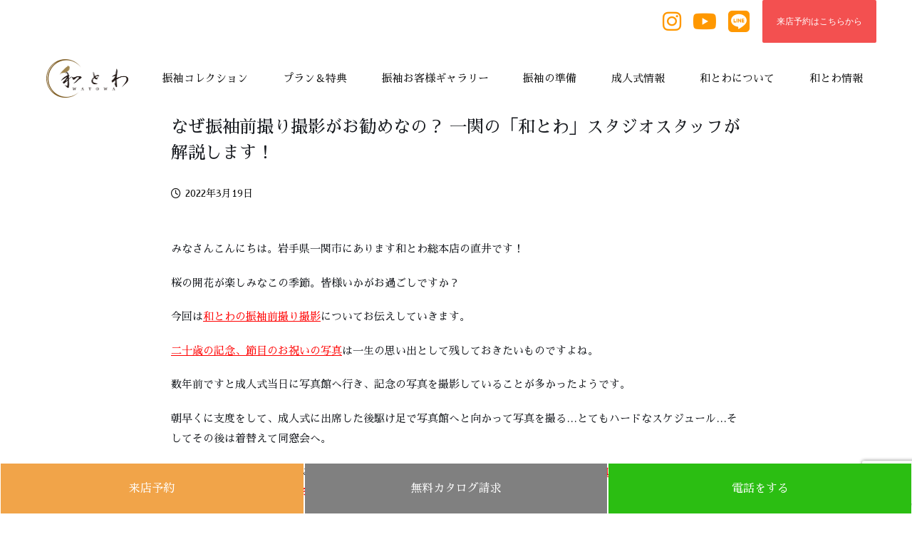

--- FILE ---
content_type: text/html; charset=UTF-8
request_url: https://furisode.wa-towa.jp/2022/03/19/post-4638/
body_size: 17371
content:
<!DOCTYPE html>
<html dir="ltr" lang="ja" prefix="og: https://ogp.me/ns#" itemscope itemtype="https://schema.org/WebPage">
<head prefix="og: http://ogp.me/ns# article: http://ogp.me/ns/article# fb: http://ogp.me/ns/fb#">
<meta charset="UTF-8" />
<meta http-equiv="X-UA-Compatible" content="IE=edge" />
<meta name="viewport" content="width=device-width, initial-scale=1, user-scalable=yes" />
<title>なぜ振袖前撮り撮影がお勧めなの？ 一関の「和とわ」スタジオスタッフが解説します！ | 振袖選びは岩手県一関市で200有余年続いている振袖専門店和とわで！！</title><style>img:is([sizes="auto" i], [sizes^="auto," i]) { contain-intrinsic-size: 3000px 1500px }</style><!-- All in One SEO 4.9.3 - aioseo.com --><meta name="robots" content="max-image-preview:large" /><meta name="author" content="wa-towa"/><meta name="google-site-verification" content="58L1Sy6zwN5SdJ7pcCP6YJgep1Bc_DoTLcWep8uTwlo" /><link rel="canonical" href="https://furisode.wa-towa.jp/2022/03/19/post-4638/" /><meta name="generator" content="All in One SEO (AIOSEO) 4.9.3" /><meta property="og:locale" content="ja_JP" /><meta property="og:site_name" content="振袖選びは岩手県一関市で200有余年続いている振袖専門店和とわで！！ | 和とわでは、岩手県一関市にある振袖専門店 です。成人式の振袖のレンタル・購入・ママ 振りのコーディネートから成人式の前撮り撮 影等対応しております。岩手県から宮城県で 毎年100名以上の成人式を迎えられる多くの 方に毎年ご利用頂いております。" /><meta property="og:type" content="article" /><meta property="og:title" content="なぜ振袖前撮り撮影がお勧めなの？ 一関の「和とわ」スタジオスタッフが解説します！ | 振袖選びは岩手県一関市で200有余年続いている振袖専門店和とわで！！" /><meta property="og:url" content="https://furisode.wa-towa.jp/2022/03/19/post-4638/" /><meta property="article:published_time" content="2022-03-19T06:50:47+00:00" /><meta property="article:modified_time" content="2022-03-19T06:57:17+00:00" /><meta name="twitter:card" content="summary" /><meta name="twitter:title" content="なぜ振袖前撮り撮影がお勧めなの？ 一関の「和とわ」スタジオスタッフが解説します！ | 振袖選びは岩手県一関市で200有余年続いている振袖専門店和とわで！！" /><script type="application/ld+json" class="aioseo-schema">
{"@context":"https:\/\/schema.org","@graph":[{"@type":"Article","@id":"https:\/\/furisode.wa-towa.jp\/2022\/03\/19\/post-4638\/#article","name":"\u306a\u305c\u632f\u8896\u524d\u64ae\u308a\u64ae\u5f71\u304c\u304a\u52e7\u3081\u306a\u306e\uff1f \u4e00\u95a2\u306e\u300c\u548c\u3068\u308f\u300d\u30b9\u30bf\u30b8\u30aa\u30b9\u30bf\u30c3\u30d5\u304c\u89e3\u8aac\u3057\u307e\u3059\uff01 | \u632f\u8896\u9078\u3073\u306f\u5ca9\u624b\u770c\u4e00\u95a2\u5e02\u3067200\u6709\u4f59\u5e74\u7d9a\u3044\u3066\u3044\u308b\u632f\u8896\u5c02\u9580\u5e97\u548c\u3068\u308f\u3067\uff01\uff01","headline":"\u306a\u305c\u632f\u8896\u524d\u64ae\u308a\u64ae\u5f71\u304c\u304a\u52e7\u3081\u306a\u306e\uff1f \u4e00\u95a2\u306e\u300c\u548c\u3068\u308f\u300d\u30b9\u30bf\u30b8\u30aa\u30b9\u30bf\u30c3\u30d5\u304c\u89e3\u8aac\u3057\u307e\u3059\uff01","author":{"@id":"https:\/\/furisode.wa-towa.jp\/author\/chi76325\/#author"},"publisher":{"@id":"https:\/\/furisode.wa-towa.jp\/#organization"},"image":{"@type":"ImageObject","url":"https:\/\/furisode.wa-towa.jp\/wp\/wp-content\/uploads\/2022\/03\/p1-1-scaled.jpg","width":2018,"height":2560},"datePublished":"2022-03-19T15:50:47+09:00","dateModified":"2022-03-19T15:57:17+09:00","inLanguage":"ja","mainEntityOfPage":{"@id":"https:\/\/furisode.wa-towa.jp\/2022\/03\/19\/post-4638\/#webpage"},"isPartOf":{"@id":"https:\/\/furisode.wa-towa.jp\/2022\/03\/19\/post-4638\/#webpage"},"articleSection":"\u632f\u8896"},{"@type":"BreadcrumbList","@id":"https:\/\/furisode.wa-towa.jp\/2022\/03\/19\/post-4638\/#breadcrumblist","itemListElement":[{"@type":"ListItem","@id":"https:\/\/furisode.wa-towa.jp#listItem","position":1,"name":"\u30db\u30fc\u30e0","item":"https:\/\/furisode.wa-towa.jp","nextItem":{"@type":"ListItem","@id":"https:\/\/furisode.wa-towa.jp\/category\/%e6%8c%af%e8%a2%96\/#listItem","name":"\u632f\u8896"}},{"@type":"ListItem","@id":"https:\/\/furisode.wa-towa.jp\/category\/%e6%8c%af%e8%a2%96\/#listItem","position":2,"name":"\u632f\u8896","item":"https:\/\/furisode.wa-towa.jp\/category\/%e6%8c%af%e8%a2%96\/","nextItem":{"@type":"ListItem","@id":"https:\/\/furisode.wa-towa.jp\/2022\/03\/19\/post-4638\/#listItem","name":"\u306a\u305c\u632f\u8896\u524d\u64ae\u308a\u64ae\u5f71\u304c\u304a\u52e7\u3081\u306a\u306e\uff1f \u4e00\u95a2\u306e\u300c\u548c\u3068\u308f\u300d\u30b9\u30bf\u30b8\u30aa\u30b9\u30bf\u30c3\u30d5\u304c\u89e3\u8aac\u3057\u307e\u3059\uff01"},"previousItem":{"@type":"ListItem","@id":"https:\/\/furisode.wa-towa.jp#listItem","name":"\u30db\u30fc\u30e0"}},{"@type":"ListItem","@id":"https:\/\/furisode.wa-towa.jp\/2022\/03\/19\/post-4638\/#listItem","position":3,"name":"\u306a\u305c\u632f\u8896\u524d\u64ae\u308a\u64ae\u5f71\u304c\u304a\u52e7\u3081\u306a\u306e\uff1f \u4e00\u95a2\u306e\u300c\u548c\u3068\u308f\u300d\u30b9\u30bf\u30b8\u30aa\u30b9\u30bf\u30c3\u30d5\u304c\u89e3\u8aac\u3057\u307e\u3059\uff01","previousItem":{"@type":"ListItem","@id":"https:\/\/furisode.wa-towa.jp\/category\/%e6%8c%af%e8%a2%96\/#listItem","name":"\u632f\u8896"}}]},{"@type":"Organization","@id":"https:\/\/furisode.wa-towa.jp\/#organization","name":"\u632f\u8896\u9078\u3073\u306f\u5ca9\u624b\u770c\u4e00\u95a2\u5e02\u3067200\u6709\u4f59\u5e74\u7d9a\u3044\u3066\u3044\u308b\u632f\u8896\u5c02\u9580\u5e97\u548c\u3068\u308f\u3067\uff01\uff01","description":"\u548c\u3068\u308f\u3067\u306f\u3001\u5ca9\u624b\u770c\u4e00\u95a2\u5e02\u306b\u3042\u308b\u632f\u8896\u5c02\u9580\u5e97 \u3067\u3059\u3002\u6210\u4eba\u5f0f\u306e\u632f\u8896\u306e\u30ec\u30f3\u30bf\u30eb\u30fb\u8cfc\u5165\u30fb\u30de\u30de \u632f\u308a\u306e\u30b3\u30fc\u30c7\u30a3\u30cd\u30fc\u30c8\u304b\u3089\u6210\u4eba\u5f0f\u306e\u524d\u64ae\u308a\u64ae \u5f71\u7b49\u5bfe\u5fdc\u3057\u3066\u304a\u308a\u307e\u3059\u3002\u5ca9\u624b\u770c\u304b\u3089\u5bae\u57ce\u770c\u3067 \u6bce\u5e74100\u540d\u4ee5\u4e0a\u306e\u6210\u4eba\u5f0f\u3092\u8fce\u3048\u3089\u308c\u308b\u591a\u304f\u306e \u65b9\u306b\u6bce\u5e74\u3054\u5229\u7528\u9802\u3044\u3066\u304a\u308a\u307e\u3059\u3002","url":"https:\/\/furisode.wa-towa.jp\/"},{"@type":"Person","@id":"https:\/\/furisode.wa-towa.jp\/author\/chi76325\/#author","url":"https:\/\/furisode.wa-towa.jp\/author\/chi76325\/","name":"wa-towa","image":{"@type":"ImageObject","@id":"https:\/\/furisode.wa-towa.jp\/2022\/03\/19\/post-4638\/#authorImage","url":"https:\/\/secure.gravatar.com\/avatar\/0962af1d93eb7ef68c893eeebee4aa32a7abd172906a71793aeee227ce21cf8f?s=96&d=mm&r=g","width":96,"height":96,"caption":"wa-towa"}},{"@type":"WebPage","@id":"https:\/\/furisode.wa-towa.jp\/2022\/03\/19\/post-4638\/#webpage","url":"https:\/\/furisode.wa-towa.jp\/2022\/03\/19\/post-4638\/","name":"\u306a\u305c\u632f\u8896\u524d\u64ae\u308a\u64ae\u5f71\u304c\u304a\u52e7\u3081\u306a\u306e\uff1f \u4e00\u95a2\u306e\u300c\u548c\u3068\u308f\u300d\u30b9\u30bf\u30b8\u30aa\u30b9\u30bf\u30c3\u30d5\u304c\u89e3\u8aac\u3057\u307e\u3059\uff01 | \u632f\u8896\u9078\u3073\u306f\u5ca9\u624b\u770c\u4e00\u95a2\u5e02\u3067200\u6709\u4f59\u5e74\u7d9a\u3044\u3066\u3044\u308b\u632f\u8896\u5c02\u9580\u5e97\u548c\u3068\u308f\u3067\uff01\uff01","inLanguage":"ja","isPartOf":{"@id":"https:\/\/furisode.wa-towa.jp\/#website"},"breadcrumb":{"@id":"https:\/\/furisode.wa-towa.jp\/2022\/03\/19\/post-4638\/#breadcrumblist"},"author":{"@id":"https:\/\/furisode.wa-towa.jp\/author\/chi76325\/#author"},"creator":{"@id":"https:\/\/furisode.wa-towa.jp\/author\/chi76325\/#author"},"image":{"@type":"ImageObject","url":"https:\/\/furisode.wa-towa.jp\/wp\/wp-content\/uploads\/2022\/03\/p1-1-scaled.jpg","@id":"https:\/\/furisode.wa-towa.jp\/2022\/03\/19\/post-4638\/#mainImage","width":2018,"height":2560},"primaryImageOfPage":{"@id":"https:\/\/furisode.wa-towa.jp\/2022\/03\/19\/post-4638\/#mainImage"},"datePublished":"2022-03-19T15:50:47+09:00","dateModified":"2022-03-19T15:57:17+09:00"},{"@type":"WebSite","@id":"https:\/\/furisode.wa-towa.jp\/#website","url":"https:\/\/furisode.wa-towa.jp\/","name":"\u632f\u8896\u9078\u3073\u306f\u5ca9\u624b\u770c\u4e00\u95a2\u5e02\u3067200\u6709\u4f59\u5e74\u7d9a\u3044\u3066\u3044\u308b\u632f\u8896\u5c02\u9580\u5e97\u548c\u3068\u308f\u3067\uff01\uff01","description":"\u548c\u3068\u308f\u3067\u306f\u3001\u5ca9\u624b\u770c\u4e00\u95a2\u5e02\u306b\u3042\u308b\u632f\u8896\u5c02\u9580\u5e97 \u3067\u3059\u3002\u6210\u4eba\u5f0f\u306e\u632f\u8896\u306e\u30ec\u30f3\u30bf\u30eb\u30fb\u8cfc\u5165\u30fb\u30de\u30de \u632f\u308a\u306e\u30b3\u30fc\u30c7\u30a3\u30cd\u30fc\u30c8\u304b\u3089\u6210\u4eba\u5f0f\u306e\u524d\u64ae\u308a\u64ae \u5f71\u7b49\u5bfe\u5fdc\u3057\u3066\u304a\u308a\u307e\u3059\u3002\u5ca9\u624b\u770c\u304b\u3089\u5bae\u57ce\u770c\u3067 \u6bce\u5e74100\u540d\u4ee5\u4e0a\u306e\u6210\u4eba\u5f0f\u3092\u8fce\u3048\u3089\u308c\u308b\u591a\u304f\u306e \u65b9\u306b\u6bce\u5e74\u3054\u5229\u7528\u9802\u3044\u3066\u304a\u308a\u307e\u3059\u3002","inLanguage":"ja","publisher":{"@id":"https:\/\/furisode.wa-towa.jp\/#organization"}}]}
</script><!-- All in One SEO --><!-- Google Tag Manager for WordPress by gtm4wp.com --><script data-cfasync="false" data-pagespeed-no-defer>
var gtm4wp_datalayer_name = "dataLayer";
var dataLayer = dataLayer || [];
</script><!-- End Google Tag Manager for WordPress by gtm4wp.com --><link rel='dns-prefetch' href='//ajax.googleapis.com' /><link rel='dns-prefetch' href='//cdn.reviewsplugin.com' /><link rel='dns-prefetch' href='//cdnjs.cloudflare.com' /><link rel='dns-prefetch' href='//ajaxzip3.github.io' /><link rel='dns-prefetch' href='//yubinbango.github.io' /><link rel='dns-prefetch' href='//cdn.jsdelivr.net' /><link rel='dns-prefetch' href='//use.fontawesome.com' /><link rel='preconnect' href='//fonts.gstatic.com' crossorigin /><link rel="preload" as="style" type="text/css" href="https://furisode.wa-towa.jp/wp/wp-content/themes/luxeritas/style.async.min.css?v=1746155550" /><link rel="preload" as="font" type="font/woff2" href="https://furisode.wa-towa.jp/wp/wp-content/themes/luxeritas/fonts/icomoon/fonts/icomoon.woff2" crossorigin /><link rel="amphtml" href="https://furisode.wa-towa.jp/2022/03/19/post-4638/amp/"><link rel='shortlink' href='https://furisode.wa-towa.jp/?p=4638' /><link rel="pingback" href="https://furisode.wa-towa.jp/wp/xmlrpc.php" /><link rel="manifest" href="https://furisode.wa-towa.jp/luxe-manifest.json" /><link rel="alternate" type="application/rss+xml" title="振袖選びは岩手県一関市で200有余年続いている振袖専門店和とわで！！ RSS Feed" href="https://furisode.wa-towa.jp/feed/" /><link rel="alternate" type="application/atom+xml" title="振袖選びは岩手県一関市で200有余年続いている振袖専門店和とわで！！ Atom Feed" href="https://furisode.wa-towa.jp/feed/atom/" /><meta name="description" content="みなさんこんにちは。岩手県一関市にあります和とわ総本店の直井です！ 桜の開花が楽しみなこの季節。皆様いかがお過ごしですか？ 今回は和とわの振袖前撮り撮影についてお伝えしていきます。 二十歳の記念、節目..." /><meta name="theme-color" content="#0e2145"><meta name="format-detection" content="telephone=no,email=no,address=no"><meta name="referrer" content="no-referrer-when-downgrade" /><meta property="og:type" content="article" /><meta property="og:url" content="https://furisode.wa-towa.jp/2022/03/19/post-4638/" /><meta property="og:title" content="なぜ振袖前撮り撮影がお勧めなの？ 一関の「和とわ」スタジオスタッフが解説します！ | 振袖選びは岩手県一関市で200有余年続いている振袖専門店和とわで！！" /><meta property="og:description" content="みなさんこんにちは。岩手県一関市にあります和とわ総本店の直井です！ 桜の開花が楽しみなこの季節。皆様いかがお過ごしですか？ 今回は和とわの振袖前撮り撮影についてお伝えしていきます。..." /><meta property="og:image" content="https://furisode.wa-towa.jp/wp/wp-content/uploads/2022/03/p1-1-scaled.jpg" /><meta property="og:image:width" content="2018" /><meta property="og:image:height" content="2560" /><meta property="og:site_name" content="振袖選びは岩手県一関市で200有余年続いている振袖専門店和とわで！！" /><meta property="og:locale" content="ja_JP" /><meta property="article:section" content="振袖" /><meta property="article:published_time" content="2022-03-19T15:50:47Z" /><meta property="article:modified_time" content="2022-03-19T15:57:17Z" /><meta name="twitter:card" content="summary" /><meta name="twitter:domain" content="furisode.wa-towa.jp" /><link rel="stylesheet" id="luxe-css" href="//furisode.wa-towa.jp/wp/wp-content/themes/luxeritas/style.min.css?v=1746155550" media="all" /><style id='classic-theme-styles-inline-css'>
/*! This file is auto-generated */
.wp-block-button__link{color:#fff;background-color:#32373c;border-radius:9999px;box-shadow:none;text-decoration:none;padding:calc(.667em + 2px) calc(1.333em + 2px);font-size:1.125em}.wp-block-file__button{background:#32373c;color:#fff;text-decoration:none}
</style><link rel="stylesheet" id="aioseo/css/src/vue/standalone/blocks/table-of-contents/global.scss-css" href="//furisode.wa-towa.jp/wp/wp-content/plugins/all-in-one-seo-pack/dist/Lite/assets/css/table-of-contents/global.e90f6d47.css" media="all" /><style id='global-styles-inline-css'>
:root{--wp--preset--aspect-ratio--square: 1;--wp--preset--aspect-ratio--4-3: 4/3;--wp--preset--aspect-ratio--3-4: 3/4;--wp--preset--aspect-ratio--3-2: 3/2;--wp--preset--aspect-ratio--2-3: 2/3;--wp--preset--aspect-ratio--16-9: 16/9;--wp--preset--aspect-ratio--9-16: 9/16;--wp--preset--color--black: #000000;--wp--preset--color--cyan-bluish-gray: #abb8c3;--wp--preset--color--white: #ffffff;--wp--preset--color--pale-pink: #f78da7;--wp--preset--color--vivid-red: #cf2e2e;--wp--preset--color--luminous-vivid-orange: #ff6900;--wp--preset--color--luminous-vivid-amber: #fcb900;--wp--preset--color--light-green-cyan: #7bdcb5;--wp--preset--color--vivid-green-cyan: #00d084;--wp--preset--color--pale-cyan-blue: #8ed1fc;--wp--preset--color--vivid-cyan-blue: #0693e3;--wp--preset--color--vivid-purple: #9b51e0;--wp--preset--gradient--vivid-cyan-blue-to-vivid-purple: linear-gradient(135deg,rgba(6,147,227,1) 0%,rgb(155,81,224) 100%);--wp--preset--gradient--light-green-cyan-to-vivid-green-cyan: linear-gradient(135deg,rgb(122,220,180) 0%,rgb(0,208,130) 100%);--wp--preset--gradient--luminous-vivid-amber-to-luminous-vivid-orange: linear-gradient(135deg,rgba(252,185,0,1) 0%,rgba(255,105,0,1) 100%);--wp--preset--gradient--luminous-vivid-orange-to-vivid-red: linear-gradient(135deg,rgba(255,105,0,1) 0%,rgb(207,46,46) 100%);--wp--preset--gradient--very-light-gray-to-cyan-bluish-gray: linear-gradient(135deg,rgb(238,238,238) 0%,rgb(169,184,195) 100%);--wp--preset--gradient--cool-to-warm-spectrum: linear-gradient(135deg,rgb(74,234,220) 0%,rgb(151,120,209) 20%,rgb(207,42,186) 40%,rgb(238,44,130) 60%,rgb(251,105,98) 80%,rgb(254,248,76) 100%);--wp--preset--gradient--blush-light-purple: linear-gradient(135deg,rgb(255,206,236) 0%,rgb(152,150,240) 100%);--wp--preset--gradient--blush-bordeaux: linear-gradient(135deg,rgb(254,205,165) 0%,rgb(254,45,45) 50%,rgb(107,0,62) 100%);--wp--preset--gradient--luminous-dusk: linear-gradient(135deg,rgb(255,203,112) 0%,rgb(199,81,192) 50%,rgb(65,88,208) 100%);--wp--preset--gradient--pale-ocean: linear-gradient(135deg,rgb(255,245,203) 0%,rgb(182,227,212) 50%,rgb(51,167,181) 100%);--wp--preset--gradient--electric-grass: linear-gradient(135deg,rgb(202,248,128) 0%,rgb(113,206,126) 100%);--wp--preset--gradient--midnight: linear-gradient(135deg,rgb(2,3,129) 0%,rgb(40,116,252) 100%);--wp--preset--font-size--small: 13px;--wp--preset--font-size--medium: 20px;--wp--preset--font-size--large: 36px;--wp--preset--font-size--x-large: 42px;--wp--preset--spacing--20: 0.44rem;--wp--preset--spacing--30: 0.67rem;--wp--preset--spacing--40: 1rem;--wp--preset--spacing--50: 1.5rem;--wp--preset--spacing--60: 2.25rem;--wp--preset--spacing--70: 3.38rem;--wp--preset--spacing--80: 5.06rem;--wp--preset--shadow--natural: 6px 6px 9px rgba(0, 0, 0, 0.2);--wp--preset--shadow--deep: 12px 12px 50px rgba(0, 0, 0, 0.4);--wp--preset--shadow--sharp: 6px 6px 0px rgba(0, 0, 0, 0.2);--wp--preset--shadow--outlined: 6px 6px 0px -3px rgba(255, 255, 255, 1), 6px 6px rgba(0, 0, 0, 1);--wp--preset--shadow--crisp: 6px 6px 0px rgba(0, 0, 0, 1);}:where(.is-layout-flex){gap: 0.5em;}:where(.is-layout-grid){gap: 0.5em;}body .is-layout-flex{display: flex;}.is-layout-flex{flex-wrap: wrap;align-items: center;}.is-layout-flex > :is(*, div){margin: 0;}body .is-layout-grid{display: grid;}.is-layout-grid > :is(*, div){margin: 0;}:where(.wp-block-columns.is-layout-flex){gap: 2em;}:where(.wp-block-columns.is-layout-grid){gap: 2em;}:where(.wp-block-post-template.is-layout-flex){gap: 1.25em;}:where(.wp-block-post-template.is-layout-grid){gap: 1.25em;}.has-black-color{color: var(--wp--preset--color--black) !important;}.has-cyan-bluish-gray-color{color: var(--wp--preset--color--cyan-bluish-gray) !important;}.has-white-color{color: var(--wp--preset--color--white) !important;}.has-pale-pink-color{color: var(--wp--preset--color--pale-pink) !important;}.has-vivid-red-color{color: var(--wp--preset--color--vivid-red) !important;}.has-luminous-vivid-orange-color{color: var(--wp--preset--color--luminous-vivid-orange) !important;}.has-luminous-vivid-amber-color{color: var(--wp--preset--color--luminous-vivid-amber) !important;}.has-light-green-cyan-color{color: var(--wp--preset--color--light-green-cyan) !important;}.has-vivid-green-cyan-color{color: var(--wp--preset--color--vivid-green-cyan) !important;}.has-pale-cyan-blue-color{color: var(--wp--preset--color--pale-cyan-blue) !important;}.has-vivid-cyan-blue-color{color: var(--wp--preset--color--vivid-cyan-blue) !important;}.has-vivid-purple-color{color: var(--wp--preset--color--vivid-purple) !important;}.has-black-background-color{background-color: var(--wp--preset--color--black) !important;}.has-cyan-bluish-gray-background-color{background-color: var(--wp--preset--color--cyan-bluish-gray) !important;}.has-white-background-color{background-color: var(--wp--preset--color--white) !important;}.has-pale-pink-background-color{background-color: var(--wp--preset--color--pale-pink) !important;}.has-vivid-red-background-color{background-color: var(--wp--preset--color--vivid-red) !important;}.has-luminous-vivid-orange-background-color{background-color: var(--wp--preset--color--luminous-vivid-orange) !important;}.has-luminous-vivid-amber-background-color{background-color: var(--wp--preset--color--luminous-vivid-amber) !important;}.has-light-green-cyan-background-color{background-color: var(--wp--preset--color--light-green-cyan) !important;}.has-vivid-green-cyan-background-color{background-color: var(--wp--preset--color--vivid-green-cyan) !important;}.has-pale-cyan-blue-background-color{background-color: var(--wp--preset--color--pale-cyan-blue) !important;}.has-vivid-cyan-blue-background-color{background-color: var(--wp--preset--color--vivid-cyan-blue) !important;}.has-vivid-purple-background-color{background-color: var(--wp--preset--color--vivid-purple) !important;}.has-black-border-color{border-color: var(--wp--preset--color--black) !important;}.has-cyan-bluish-gray-border-color{border-color: var(--wp--preset--color--cyan-bluish-gray) !important;}.has-white-border-color{border-color: var(--wp--preset--color--white) !important;}.has-pale-pink-border-color{border-color: var(--wp--preset--color--pale-pink) !important;}.has-vivid-red-border-color{border-color: var(--wp--preset--color--vivid-red) !important;}.has-luminous-vivid-orange-border-color{border-color: var(--wp--preset--color--luminous-vivid-orange) !important;}.has-luminous-vivid-amber-border-color{border-color: var(--wp--preset--color--luminous-vivid-amber) !important;}.has-light-green-cyan-border-color{border-color: var(--wp--preset--color--light-green-cyan) !important;}.has-vivid-green-cyan-border-color{border-color: var(--wp--preset--color--vivid-green-cyan) !important;}.has-pale-cyan-blue-border-color{border-color: var(--wp--preset--color--pale-cyan-blue) !important;}.has-vivid-cyan-blue-border-color{border-color: var(--wp--preset--color--vivid-cyan-blue) !important;}.has-vivid-purple-border-color{border-color: var(--wp--preset--color--vivid-purple) !important;}.has-vivid-cyan-blue-to-vivid-purple-gradient-background{background: var(--wp--preset--gradient--vivid-cyan-blue-to-vivid-purple) !important;}.has-light-green-cyan-to-vivid-green-cyan-gradient-background{background: var(--wp--preset--gradient--light-green-cyan-to-vivid-green-cyan) !important;}.has-luminous-vivid-amber-to-luminous-vivid-orange-gradient-background{background: var(--wp--preset--gradient--luminous-vivid-amber-to-luminous-vivid-orange) !important;}.has-luminous-vivid-orange-to-vivid-red-gradient-background{background: var(--wp--preset--gradient--luminous-vivid-orange-to-vivid-red) !important;}.has-very-light-gray-to-cyan-bluish-gray-gradient-background{background: var(--wp--preset--gradient--very-light-gray-to-cyan-bluish-gray) !important;}.has-cool-to-warm-spectrum-gradient-background{background: var(--wp--preset--gradient--cool-to-warm-spectrum) !important;}.has-blush-light-purple-gradient-background{background: var(--wp--preset--gradient--blush-light-purple) !important;}.has-blush-bordeaux-gradient-background{background: var(--wp--preset--gradient--blush-bordeaux) !important;}.has-luminous-dusk-gradient-background{background: var(--wp--preset--gradient--luminous-dusk) !important;}.has-pale-ocean-gradient-background{background: var(--wp--preset--gradient--pale-ocean) !important;}.has-electric-grass-gradient-background{background: var(--wp--preset--gradient--electric-grass) !important;}.has-midnight-gradient-background{background: var(--wp--preset--gradient--midnight) !important;}.has-small-font-size{font-size: var(--wp--preset--font-size--small) !important;}.has-medium-font-size{font-size: var(--wp--preset--font-size--medium) !important;}.has-large-font-size{font-size: var(--wp--preset--font-size--large) !important;}.has-x-large-font-size{font-size: var(--wp--preset--font-size--x-large) !important;}
:where(.wp-block-post-template.is-layout-flex){gap: 1.25em;}:where(.wp-block-post-template.is-layout-grid){gap: 1.25em;}
:where(.wp-block-columns.is-layout-flex){gap: 2em;}:where(.wp-block-columns.is-layout-grid){gap: 2em;}
:root :where(.wp-block-pullquote){font-size: 1.5em;line-height: 1.6;}
</style><link rel="stylesheet" id="contact-form-7-css" href="//furisode.wa-towa.jp/wp/wp-content/plugins/contact-form-7/includes/css/styles.css" media="all" /><link rel="stylesheet" id="grw-public-clean-css-css" href="//furisode.wa-towa.jp/wp/wp-content/plugins/widget-google-reviews/assets/src/css/public-clean.css" media="all" /><link rel="stylesheet" id="rpi-common-css-css" href="//cdn.reviewsplugin.com/assets/css/common.css" media="all" /><link rel="stylesheet" id="rpi-lightbox-css-css" href="//cdn.reviewsplugin.com/assets/css/lightbox.css" media="all" /><link rel="stylesheet" id="grw-public-main-css-css" href="//furisode.wa-towa.jp/wp/wp-content/plugins/widget-google-reviews/assets/src/css/public-main.css" media="all" /><link rel="stylesheet" id="bootstrap-css" href="//cdn.jsdelivr.net/npm/bootstrap@5.0.2/dist/css/bootstrap.min.css" media="all" /><link rel="stylesheet" id="walcf7-datepicker-css-css" href="//furisode.wa-towa.jp/wp/wp-content/plugins/cf7-datetimepicker-pro/assets/css/jquery.datetimepicker.min.css" media="all" /><link rel="stylesheet" id="cf7cf-style-css" href="//furisode.wa-towa.jp/wp/wp-content/plugins/cf7-conditional-fields/style.css" media="all" /><link rel="stylesheet" id="luxech-css" href="//furisode.wa-towa.jp/wp/wp-content/themes/luxech/style.css?v=1753923120" media="all" /><noscript><link rel="stylesheet" id="nav-css" href="//furisode.wa-towa.jp/wp/wp-content/themes/luxeritas/styles/nav.min.css?v=1746153592" media="all" /></noscript><noscript><link rel="stylesheet" id="async-css" href="//furisode.wa-towa.jp/wp/wp-content/themes/luxeritas/style.async.min.css?v=1768736804" media="all" /></noscript><noscript><link rel="stylesheet" id="awesome-css" href="//use.fontawesome.com/releases/v6.4.2/css/all.css" media="all" crossorigin="anonymous" /></noscript><link rel="stylesheet" id="jp-font-css" href="//fonts.googleapis.com/css?family=Sawarabi+Mincho&#038;display=swap" media="all" /><script src="//ajax.googleapis.com/ajax/libs/jquery/3.6.0/jquery.min.js" id="jquery-js"></script><script src="//furisode.wa-towa.jp/wp/wp-content/themes/luxeritas/js/luxe.min.js?v=1768736804" id="luxe-js" async defer></script><script src="//cdn.reviewsplugin.com/assets/js/time.js" id="rpi-time-js-js"></script><script src="//cdn.reviewsplugin.com/assets/js/utils.js" id="rpi-utils-js-js"></script><script src="//cdn.reviewsplugin.com/assets/js/column.js" id="rpi-column-js-js"></script><script src="//cdn.reviewsplugin.com/assets/js/common.js" id="rpi-common-js-js"></script><script src="//cdn.reviewsplugin.com/assets/js/media.js" id="rpi-media-js-js"></script><script src="//cdn.reviewsplugin.com/assets/js/slider.js" id="rpi-slider-js-js"></script><script defer="defer" src="//furisode.wa-towa.jp/wp/wp-content/plugins/widget-google-reviews/assets/src/js/public-main.js" id="grw-public-main-js-js"></script><script src="//cdnjs.cloudflare.com/ajax/libs/luminous-lightbox/1.0.1/Luminous.min.js" id="luminous-lightbox-js"></script><!-- start Simple Custom CSS and JS --><style>
#foot-in {
    padding: 25px 0 0;
}
.footer__keywords {
color: gray;
text-align: center;
padding: 1em 0.5em 1em;
font-size: 100%;
line-height: 1.6;
background: #fff;
margin-bottom: 0;
}
@media (min-width: 1220px) {
.footer__keywords {
margin-inline: calc((100% - 100vw) / 2);
}
}
</style><!-- end Simple Custom CSS and JS --><!-- start Simple Custom CSS and JS --><style>
:where(.privacy-policy) .post ol {
    list-style: auto;
    padding-left: 1.2em;
}</style><!-- end Simple Custom CSS and JS --><!-- Google Tag Manager for WordPress by gtm4wp.com --><!-- GTM Container placement set to automatic --><script data-cfasync="false" data-pagespeed-no-defer>
var dataLayer_content = {"pagePostType":"post","pagePostType2":"single-post","pageCategory":["%e6%8c%af%e8%a2%96"],"pagePostAuthor":"wa-towa"};
dataLayer.push( dataLayer_content );
</script><script data-cfasync="false" data-pagespeed-no-defer>
(function(w,d,s,l,i){w[l]=w[l]||[];w[l].push({'gtm.start':
new Date().getTime(),event:'gtm.js'});var f=d.getElementsByTagName(s)[0],
j=d.createElement(s),dl=l!='dataLayer'?'&l='+l:'';j.async=true;j.src=
'//www.googletagmanager.com/gtm.js?id='+i+dl;f.parentNode.insertBefore(j,f);
})(window,document,'script','dataLayer','GTM-WZ6MMN5R');
</script><!-- End Google Tag Manager for WordPress by gtm4wp.com --><meta name="generator" content="Elementor 3.34.1; features: additional_custom_breakpoints; settings: css_print_method-external, google_font-enabled, font_display-auto"><style>
.e-con.e-parent:nth-of-type(n+4):not(.e-lazyloaded):not(.e-no-lazyload),
.e-con.e-parent:nth-of-type(n+4):not(.e-lazyloaded):not(.e-no-lazyload) * {
background-image: none !important;
}
@media screen and (max-height: 1024px) {
.e-con.e-parent:nth-of-type(n+3):not(.e-lazyloaded):not(.e-no-lazyload),
.e-con.e-parent:nth-of-type(n+3):not(.e-lazyloaded):not(.e-no-lazyload) * {
background-image: none !important;
}
}
@media screen and (max-height: 640px) {
.e-con.e-parent:nth-of-type(n+2):not(.e-lazyloaded):not(.e-no-lazyload),
.e-con.e-parent:nth-of-type(n+2):not(.e-lazyloaded):not(.e-no-lazyload) * {
background-image: none !important;
}
}
</style><link rel="https://api.w.org/" href="https://furisode.wa-towa.jp/wp-json/" /><link rel="alternate" title="JSON" type="application/json" href="https://furisode.wa-towa.jp/wp-json/wp/v2/posts/4638" /><link rel="icon" href="https://furisode.wa-towa.jp/wp/wp-content/uploads/2019/08/cropped-favicon-32x32.png" sizes="32x32" /><link rel="icon" href="https://furisode.wa-towa.jp/wp/wp-content/uploads/2019/08/cropped-favicon-192x192.png" sizes="192x192" /><link rel="apple-touch-icon" href="https://furisode.wa-towa.jp/wp/wp-content/uploads/2019/08/cropped-favicon-180x180.png" /><meta name="msapplication-TileImage" content="https://furisode.wa-towa.jp/wp/wp-content/uploads/2019/08/cropped-favicon-270x270.png" />
<script type="application/ld+json">{"@context":"https:\/\/schema.org","@type":"WPHeader","about":"\u306a\u305c\u632f\u8896\u524d\u64ae\u308a\u64ae\u5f71\u304c\u304a\u52e7\u3081\u306a\u306e\uff1f \u4e00\u95a2\u306e\u300c\u548c\u3068\u308f\u300d\u30b9\u30bf\u30b8\u30aa\u30b9\u30bf\u30c3\u30d5\u304c\u89e3\u8aac\u3057\u307e\u3059\uff01","headline":"\u306a\u305c\u632f\u8896\u524d\u64ae\u308a\u64ae\u5f71\u304c\u304a\u52e7\u3081\u306a\u306e\uff1f \u4e00\u95a2\u306e\u300c\u548c\u3068\u308f\u300d\u30b9\u30bf\u30b8\u30aa\u30b9\u30bf\u30c3\u30d5\u304c\u89e3\u8aac\u3057\u307e\u3059\uff01","alternativeHeadline":"\u307f\u306a\u3055\u3093\u3053\u3093\u306b\u3061\u306f\u3002\u5ca9\u624b\u770c\u4e00\u95a2\u5e02\u306b\u3042\u308a\u307e\u3059\u548c\u3068\u308f\u7dcf\u672c\u5e97\u306e\u76f4\u4e95\u3067\u3059\uff01 \u685c\u306e\u958b\u82b1\u304c\u697d\u3057\u307f\u306a\u3053\u306e\u5b63\u7bc0\u3002\u7686\u69d8\u3044\u304b\u304c\u304a\u904e\u3054\u3057\u3067\u3059\u304b\uff1f \u4eca\u56de\u306f\u548c\u3068\u308f\u306e\u632f\u8896\u524d\u64ae\u308a\u64ae\u5f71\u306b\u3064\u3044\u3066\u304a\u4f1d\u3048\u3057\u3066\u3044\u304d\u307e\u3059\u3002 \u4e8c\u5341\u6b73\u306e\u8a18\u5ff5\u3001\u7bc0\u76ee...","datePublished":"2022\/03\/19","dateModified":"2022\/03\/19","author":{"@type":"Person","name":"wa-towa"}}</script><script type="application/ld+json">{"@context":"https:\/\/schema.org","@type":"Article","mainEntityOfPage":{"@type":"WebPage","@id":"https:\/\/furisode.wa-towa.jp\/2022\/03\/19\/post-4638\/"},"headline":"\u306a\u305c\u632f\u8896\u524d\u64ae\u308a\u64ae\u5f71\u304c\u304a\u52e7\u3081\u306a\u306e\uff1f \u4e00\u95a2\u306e\u300c\u548c\u3068\u308f\u300d\u30b9\u30bf\u30b8\u30aa\u30b9\u30bf\u30c3\u30d5\u304c\u89e3\u8aac\u3057\u307e\u3059\uff01","image":{"@type":"ImageObject","url":"https:\/\/furisode.wa-towa.jp\/wp\/wp-content\/uploads\/2022\/03\/p1-1-scaled.jpg","width":2018,"height":2560},"datePublished":"2022\/03\/19","dateModified":"2022\/03\/19","author":{"@type":"Person","name":"wa-towa","url":"https:\/\/furisode.wa-towa.jp\/author\/"},"publisher":{"@type":"Organization","name":"\u632f\u8896\u9078\u3073\u306f\u5ca9\u624b\u770c\u4e00\u95a2\u5e02\u3067200\u6709\u4f59\u5e74\u7d9a\u3044\u3066\u3044\u308b\u632f\u8896\u5c02\u9580\u5e97\u548c\u3068\u308f\u3067\uff01\uff01","description":"\u548c\u3068\u308f\u3067\u306f\u3001\u5ca9\u624b\u770c\u4e00\u95a2\u5e02\u306b\u3042\u308b\u632f\u8896\u5c02\u9580\u5e97 \u3067\u3059\u3002\u6210\u4eba\u5f0f\u306e\u632f\u8896\u306e\u30ec\u30f3\u30bf\u30eb\u30fb\u8cfc\u5165\u30fb\u30de\u30de \u632f\u308a\u306e\u30b3\u30fc\u30c7\u30a3\u30cd\u30fc\u30c8\u304b\u3089\u6210\u4eba\u5f0f\u306e\u524d\u64ae\u308a\u64ae \u5f71\u7b49\u5bfe\u5fdc\u3057\u3066\u304a\u308a\u307e\u3059\u3002\u5ca9\u624b\u770c\u304b\u3089\u5bae\u57ce\u770c\u3067 \u6bce\u5e74100\u540d\u4ee5\u4e0a\u306e\u6210\u4eba\u5f0f\u3092\u8fce\u3048\u3089\u308c\u308b\u591a\u304f\u306e \u65b9\u306b\u6bce\u5e74\u3054\u5229\u7528\u9802\u3044\u3066\u304a\u308a\u307e\u3059\u3002","logo":{"@type":"ImageObject","url":"https:\/\/furisode.wa-towa.jp\/wp\/wp-content\/uploads\/2019\/07\/sitelogo.png","width":130,"height":60,"0":"\n"}},"description":"\u307f\u306a\u3055\u3093\u3053\u3093\u306b\u3061\u306f\u3002\u5ca9\u624b\u770c\u4e00\u95a2\u5e02\u306b\u3042\u308a\u307e\u3059\u548c\u3068\u308f\u7dcf\u672c\u5e97\u306e\u76f4\u4e95\u3067\u3059\uff01 \u685c\u306e\u958b\u82b1\u304c\u697d\u3057\u307f\u306a\u3053\u306e\u5b63\u7bc0\u3002\u7686\u69d8\u3044\u304b\u304c\u304a\u904e\u3054\u3057\u3067\u3059\u304b\uff1f \u4eca\u56de\u306f\u548c\u3068\u308f\u306e\u632f\u8896\u524d\u64ae\u308a\u64ae\u5f71\u306b\u3064\u3044\u3066\u304a\u4f1d\u3048\u3057\u3066\u3044\u304d\u307e\u3059\u3002 \u4e8c\u5341\u6b73\u306e\u8a18\u5ff5\u3001\u7bc0\u76ee..."}</script><script type="application/ld+json">{"@context":"https:\/\/schema.org","@type":"BreadcrumbList","itemListElement":[{"@type":"ListItem","name":"TOP","position":1,"item":"https:\/\/furisode.wa-towa.jp\/"},[{"@type":"ListItem","name":"\u632f\u8896","position":"2","item":"https:\/\/furisode.wa-towa.jp\/category\/%e6%8c%af%e8%a2%96\/"},{"@type":"ListItem","name":"\u306a\u305c\u632f\u8896\u524d\u64ae\u308a\u64ae\u5f71\u304c\u304a\u52e7\u3081\u306a\u306e\uff1f \u4e00\u95a2\u306e\u300c\u548c\u3068\u308f\u300d\u30b9\u30bf\u30b8\u30aa\u30b9\u30bf\u30c3\u30d5\u304c\u89e3\u8aac\u3057\u307e\u3059\uff01","position":"3","item":"https:\/\/furisode.wa-towa.jp\/2022\/03\/19\/post-4638\/"}]]}</script><script type="application/ld+json">{"@context":"https:\/\/schema.org","@type":"Person","name":"wa-towa","url":"https:\/\/furisode.wa-towa.jp\/author\/"}</script></head>
<body class="wp-singular post-template-default single single-post postid-4638 single-format-standard wp-embed-responsive wp-theme-luxeritas wp-child-theme-luxech elementor-default elementor-kit-1278">
<header id="header" itemscope itemtype="https://schema.org/WPHeader">
<div id="head-in">
<div class="head-cover">
<div class="info" itemscope itemtype="https://schema.org/Website">
<p id="sitename"><a href="https://furisode.wa-towa.jp/" itemprop="url"><img src="https://furisode.wa-towa.jp/wp/wp-content/uploads/2019/07/logo-231x107.png" alt="振袖選びは岩手県一関市で200有余年続いている振袖専門店和とわで！！" width="231" height="107" itemprop="image" /></a></p>
<meta itemprop="name about" content="振袖選びは岩手県一関市で200有余年続いている振袖専門店和とわで！！"></meta><meta itemprop="alternativeHeadline" content="和とわでは、岩手県一関市にある振袖専門店 です。成人式の振袖のレンタル・購入・ママ 振りのコーディネートから成人式の前撮り撮 影等対応しております。岩手県から宮城県で 毎年100名以上の成人式を迎えられる多くの 方に毎年ご利用頂いております。"></meta>
</div><!--/.info-->
</div><!--/.head-cover-->
<nav itemscope itemtype="https://schema.org/SiteNavigationElement">
<div id="nav">
<div id="gnavi">
<div class="gc gnavi-container"><ul class="menu gu clearfix"><li id="menu-item-72" class="menu-item menu-item-type-post_type menu-item-object-page menu-item-home menu-item-72 gl"><a href="https://furisode.wa-towa.jp/"><span class="gim gnavi-item">振袖TOP</span></a></li><li id="menu-item-9187" class="menu-item menu-item-type-post_type_archive menu-item-object-catalog menu-item-9187 gl"><a href="https://furisode.wa-towa.jp/catalog/"><span class="gim gnavi-item">振袖コレクション</span></a></li><li id="menu-item-75" class="menu-item menu-item-type-post_type menu-item-object-page menu-item-has-children menu-item-75 gl"><a href="https://furisode.wa-towa.jp/plan/"><span class="gim gnavi-item">プラン＆特典</span></a><ul class="sub-menu gu"><li id="menu-item-76" class="menu-item menu-item-type-post_type menu-item-object-page menu-item-76 gl"><a href="https://furisode.wa-towa.jp/plan/buy/"><span class="gim gnavi-item">振袖ご購入プラン</span></a></li><li id="menu-item-77" class="menu-item menu-item-type-post_type menu-item-object-page menu-item-77 gl"><a href="https://furisode.wa-towa.jp/plan/order/"><span class="gim gnavi-item">ファーストレンタルプラン</span></a></li><li id="menu-item-78" class="menu-item menu-item-type-post_type menu-item-object-page menu-item-78 gl"><a href="https://furisode.wa-towa.jp/plan/rental/"><span class="gim gnavi-item">振袖レンタルプラン</span></a></li><li id="menu-item-695" class="menu-item menu-item-type-post_type menu-item-object-page menu-item-695 gl"><a href="https://furisode.wa-towa.jp/plan/mamafuri/"><span class="gim gnavi-item">ママ振プラン</span></a></li><li id="menu-item-696" class="menu-item menu-item-type-post_type menu-item-object-page menu-item-696 gl"><a href="https://furisode.wa-towa.jp/plan/photo/"><span class="gim gnavi-item">お持ち込みフォトプラン</span></a></li></ul></li><li id="menu-item-9189" class="menu-item menu-item-type-post_type_archive menu-item-object-gallery menu-item-9189 gl"><a href="https://furisode.wa-towa.jp/gallery/"><span class="gim gnavi-item">振袖お客様ギャラリー</span></a></li><li id="menu-item-80" class="menu-item menu-item-type-post_type menu-item-object-page menu-item-has-children menu-item-80 gl"><a href="https://furisode.wa-towa.jp/seijinshiki/"><span class="gim gnavi-item">振袖の準備</span></a><ul class="sub-menu gu"><li id="menu-item-1818" class="menu-item menu-item-type-post_type menu-item-object-page menu-item-1818 gl"><a href="https://furisode.wa-towa.jp/seijinshiki/on-the-day/"><span class="gim gnavi-item">成人式当日</span></a></li><li id="menu-item-1827" class="menu-item menu-item-type-post_type menu-item-object-page menu-item-1827 gl"><a href="https://furisode.wa-towa.jp/seijinshiki/wet-day/"><span class="gim gnavi-item">雨も汚れも心配ナシ</span></a></li><li id="menu-item-1312" class="menu-item menu-item-type-post_type menu-item-object-page menu-item-has-children menu-item-1312 gl"><a href="https://furisode.wa-towa.jp/small-items/"><span class="gim gnavi-item">振袖小物商品</span></a><ul class="sub-menu gu"><li id="menu-item-1577" class="menu-item menu-item-type-post_type menu-item-object-page menu-item-1577 gl"><a href="https://furisode.wa-towa.jp/graduation-hakama/"><span class="gim gnavi-item">卒業袴</span></a></li></ul></li></ul></li><li id="menu-item-2607" class="menu-item menu-item-type-post_type menu-item-object-page menu-item-has-children menu-item-2607 gl"><a href="https://furisode.wa-towa.jp/ceremony/"><span class="gim gnavi-item">成人式情報</span></a><ul class="sub-menu gu"><li id="menu-item-2643" class="menu-item menu-item-type-post_type menu-item-object-page menu-item-2643 gl"><a href="https://furisode.wa-towa.jp/ceremony/ichinoseki/"><span class="gim gnavi-item">成人式を迎える一関市の方へ</span></a></li></ul></li><li id="menu-item-522" class="sp menu-item menu-item-type-post_type menu-item-object-page menu-item-522 gl"><a href="https://furisode.wa-towa.jp/reservation/"><span class="gim gnavi-item">振袖WEBご来店予約</span></a></li><li id="menu-item-1280" class="no-link menu-item menu-item-type-post_type menu-item-object-page menu-item-has-children menu-item-1280 gl"><a href="https://furisode.wa-towa.jp/company-profile/"><span class="gim gnavi-item">和とわについて</span></a><ul class="sub-menu gu"><li id="menu-item-1266" class="menu-item menu-item-type-post_type menu-item-object-page menu-item-1266 gl"><a href="https://furisode.wa-towa.jp/company-profile/"><span class="gim gnavi-item">会社概要</span></a></li><li id="menu-item-82" class="menu-item menu-item-type-post_type menu-item-object-page menu-item-82 gl"><a href="https://furisode.wa-towa.jp/access/"><span class="gim gnavi-item">アクセス</span></a></li><li id="menu-item-1267" class="menu-item menu-item-type-post_type menu-item-object-page menu-item-1267 gl"><a href="https://furisode.wa-towa.jp/about-ichinoseki/"><span class="gim gnavi-item">一関の歴史と文化</span></a></li><li id="menu-item-2294" class="menu-item menu-item-type-post_type menu-item-object-page menu-item-2294 gl"><a href="https://furisode.wa-towa.jp/wa-towa-movie/"><span class="gim gnavi-item">和とわMOVIE</span></a></li><li id="menu-item-9190" class="menu-item menu-item-type-post_type menu-item-object-page menu-item-9190 gl"><a href="https://furisode.wa-towa.jp/customer-review/"><span class="gim gnavi-item">お客様の声</span></a></li><li id="menu-item-83" class="menu-item menu-item-type-post_type menu-item-object-page menu-item-83 gl"><a href="https://furisode.wa-towa.jp/contact/"><span class="gim gnavi-item">お問い合わせ</span></a></li><li id="menu-item-9191" class="menu-item menu-item-type-post_type menu-item-object-page menu-item-home menu-item-9191 gl"><a href="https://furisode.wa-towa.jp/"><span class="gim gnavi-item">和とわ総本店</span></a></li></ul></li><li id="menu-item-9194" class="menu-item menu-item-type-post_type_archive menu-item-object-news menu-item-has-children menu-item-9194 gl"><a href="https://furisode.wa-towa.jp/news/"><span class="gim gnavi-item">和とわ情報</span></a><ul class="sub-menu gu"><li id="menu-item-2600" class="menu-item menu-item-type-post_type menu-item-object-page menu-item-2600 gl"><a href="https://furisode.wa-towa.jp/blog/"><span class="gim gnavi-item">振袖BLOG</span></a></li><li id="menu-item-9192" class="menu-item menu-item-type-post_type_archive menu-item-object-news menu-item-9192 gl"><a href="https://furisode.wa-towa.jp/news/"><span class="gim gnavi-item">最新ニュース</span></a></li><li id="menu-item-2602" class="menu-item menu-item-type-post_type menu-item-object-page menu-item-2602 gl"><a href="https://furisode.wa-towa.jp/from-20th/"><span class="gim gnavi-item">20歳からできる事</span></a></li><li id="menu-item-2603" class="menu-item menu-item-type-post_type menu-item-object-page menu-item-2603 gl"><a href="https://furisode.wa-towa.jp/20th-anniversary/"><span class="gim gnavi-item">20TH ANNIVERSARY</span></a></li><li id="menu-item-4342" class="menu-item menu-item-type-post_type menu-item-object-page menu-item-4342 gl"><a href="https://furisode.wa-towa.jp/furisode-faq/"><span class="gim gnavi-item">振袖Q&#038;A</span></a></li></ul></li></ul></div><ul class="mobile-nav">
<li class="mob-menu" title="メニュー"><i class="fas fa-bars"></i></li>
</ul>
</div><!--/#gnavi-->
<div class="cboth"></div>
</div><!--/#nav-->
<div class="band">
<div id="head-band">
<div class="band-menu">
<div itemscope itemtype="https://schema.org/Person"><link itemprop="url" href="https://furisode.wa-towa.jp/"><meta itemprop="name" content="watowa_furisode"/><ul><li><span class="snsf instagram"><a href="//www.instagram.com/furisode_watowa?ref=badge" target="_blank" title="Instagram" rel="nofollow noopener" itemprop="sameAs">&nbsp;<i class="fab fa-instagram"></i>&nbsp;</a></span></li>
<li><span class="snsf youtube"><a href="//www.youtube.com/channel/UCYyuvMnncs3iyoqsJWtR4Fg" target="_blank" title="YouTube" rel="nofollow noopener" itemprop="sameAs">&nbsp;<i class="fab fa-youtube"></i>&nbsp;</a></span></li>
<li><span class="snsf line"><a href="//line.naver.jp/ti/p/%40fez6800v" target="_blank" title="LINE" rel="nofollow noopener" itemprop="sameAs">&nbsp;<i class="fab fa-line"></i>&nbsp;</a></span></li>
  <li><span class="snsf contact"><a href="https://furisode.wa-towa.jp/reservation/">来店予約はこちらから</a></span></li>
</ul></div>
</div>
</div><!--/#head-band-->
</div><!--/.band-->
</nav>
</div><!--/#head-in-->
</header>


<div class="container">

<div id="primary" class="clearfix">
<main id="main">
<article>
<div id="core" class="grid">
<div itemprop="mainEntityOfPage" id="mainEntity" class="post post-4638 type-post status-publish format-standard has-post-thumbnail category-6">
<header id="article-header"><h1 class="entry-title" itemprop="headline name">なぜ振袖前撮り撮影がお勧めなの？ 一関の「和とわ」スタジオスタッフが解説します！</h1></header><div class="clearfix"><p class="meta"><i class="far fa-clock"></i><span class="date published"><time class="entry-date updated" datetime="2022-03-19T15:50:47+09:00" itemprop="datePublished">2022年3月19日</time></span></p><p>みなさんこんにちは。岩手県一関市にあります和とわ総本店の直井です！</p><p>桜の開花が楽しみなこの季節。皆様いかがお過ごしですか？</p><p>今回は<span style="text-decoration: underline;"><span style="color: #ff0000; text-decoration: underline;"><a href="https://furisode.wa-towa.jp/photo/" style="color: #ff0000; text-decoration: underline;">和とわの振袖前撮り撮影</a></span></span>についてお伝えしていきます。</p><p><span style="text-decoration: underline; color: #ff0000;"><a href="https://furisode.wa-towa.jp/gallery/" style="color: #ff0000; text-decoration: underline;">二十歳の記念、節目のお祝いの写真</a></span>は一生の思い出として残しておきたいものですよね。</p><p>数年前ですと成人式当日に写真館へ行き、記念の写真を撮影していることが多かったようです。</p><p>朝早くに支度をして、成人式に出席した後駆け足で写真館へと向かって写真を撮る…とてもハードなスケジュール…そしてその後は着替えて同窓会へ。</p><p>時間にゆとりのある成人式にするために、当店 <span style="text-decoration: underline;"><span style="color: #ff0000; text-decoration: underline;"><a href="https://photo-jours.jp" style="color: #ff0000; text-decoration: underline;" target="_blank" rel="noopener external" class="external">和とわ併設の写真スタジオ「フォトジュール」</a><span class="ext_icon"></span></span></span>では<span style="text-decoration: underline;"><span style="color: #ff0000; text-decoration: underline;"><a href="https://furisode.wa-towa.jp/photo/" style="color: #ff0000; text-decoration: underline;">「前撮り撮影」</a></span></span>をお勧めしています。<span style="color: #ff0000;"><strong>特にお勧めの時期は「成人式前年の2～5月」！</strong></span></p><p><span style="color: #ff0000;">この時期の撮影が</span>お勧めの理由は全部で4つあります。</p><p>&nbsp;</p><div id="toc_container"><span class="toc_title">コンテンツ</span><input id="toc_toggle" type="checkbox" checked="checked"><label class="toc_toggle" for="toc_toggle"></label><ul class="toc_list"><li><a href="#toc_id_1"><span class="toc_number toc_depth_1">1.</span> <span style="color: #ff6600;">1. 希望の日ちにで予約がしやすい</span></a></li><li><a href="#toc_id_2"><span class="toc_number toc_depth_1">2.</span> <span style="color: #ff6600;">2. 春休みやゴールデンウィークで予定がたてやすい</span></a></li><li><a href="#toc_id_3"><span class="toc_number toc_depth_1">3.</span> <span style="color: #ff6600;">3. 日焼けをする前に撮影できる</span></a></li><li><a href="#toc_id_4"><span class="toc_number toc_depth_1">4.</span> <span style="color: #ff6600;">4. 振袖を着たまま出かけられる</span></a></li></ul></div><!--/#toc_container-->
<h2><span id="toc_id_1"><span style="color: #ff6600;">1. 希望の日ちにで予約がしやすい</span></span></h2><p>２月～５月は一年間のなかでも比較的スタジオにゆとりがある時期なので、お客様のご希望の日程で予約いただけることが多くなります。</p><p>スタジオの予約時間は9:00～、11:30～、14:00～の3枠です。完全予約制のスタジオなのでゆったりとした雰囲気で撮影をすることができますよ！</p><p>キャンセル料も無いので早めのご予約がお勧めです。</p><p>&nbsp;</p><h2><span id="toc_id_2"><span style="color: #ff6600;">2. 春休みやゴールデンウィークで予定がたてやすい</span></span></h2><p>2～5月は春休み、ゴールデンウィークがあり、ご実家に帰省される方も多いのでは？</p><p>ほとんどの方は夏休みや成人式直前の冬休みで撮影するので、一足先に撮影を済ませて同級生との話題にもできそうですね！</p><p>また、学校や職場など祝日でお休みが重なる方もいらっしゃると思います。普段、家族で写真を撮ることが少ない方も、一生に一度しかない「成人」という節目の記念に集まって、<span style="text-decoration: underline; color: #ff0000;"><a href="https://photo-jours.jp/kazoku/" style="color: #ff0000; text-decoration: underline;" target="_blank" rel="noopener external" class="external">着物で集合写真を撮る</a><span class="ext_icon"></span></span>のもいいですよね。</p><p>もちろん、お友達と振袖を着ての撮影も楽しいですよ！</p><p>スタジオは土日祝日も開いてますよー♪(毎週水曜日、木曜日は定休日です) <span class="Apple-converted-space"> </span></p><p><span style="color: #000000;"><img fetchpriority="high" decoding="async" src="https://furisode.wa-towa.jp/wp/wp-content/uploads/2022/03/p1-1-237x300.jpg" alt="p1" width="237" height="300" class="alignnone size-medium wp-image-4641" srcset="https://furisode.wa-towa.jp/wp/wp-content/uploads/2022/03/p1-1-237x300.jpg 237w, https://furisode.wa-towa.jp/wp/wp-content/uploads/2022/03/p1-1-807x1024.jpg 807w, https://furisode.wa-towa.jp/wp/wp-content/uploads/2022/03/p1-1-768x974.jpg 768w, https://furisode.wa-towa.jp/wp/wp-content/uploads/2022/03/p1-1-1211x1536.jpg 1211w, https://furisode.wa-towa.jp/wp/wp-content/uploads/2022/03/p1-1-1615x2048.jpg 1615w, https://furisode.wa-towa.jp/wp/wp-content/uploads/2022/03/p1-1-418x530.jpg 418w, https://furisode.wa-towa.jp/wp/wp-content/uploads/2022/03/p1-1-445x565.jpg 445w, https://furisode.wa-towa.jp/wp/wp-content/uploads/2022/03/p1-1-560x710.jpg 560w, https://furisode.wa-towa.jp/wp/wp-content/uploads/2022/03/p1-1-572x725.jpg 572w, https://furisode.wa-towa.jp/wp/wp-content/uploads/2022/03/p1-1-scaled.jpg 2018w" sizes="(max-width: 237px) 100vw, 237px" /></span></p><p><img decoding="async" src="https://furisode.wa-towa.jp/wp/wp-content/uploads/2022/03/p2-1-236x300.jpg" alt="p2" width="236" height="300" class="alignnone size-medium wp-image-4642" srcset="https://furisode.wa-towa.jp/wp/wp-content/uploads/2022/03/p2-1-236x300.jpg 236w, https://furisode.wa-towa.jp/wp/wp-content/uploads/2022/03/p2-1-807x1024.jpg 807w, https://furisode.wa-towa.jp/wp/wp-content/uploads/2022/03/p2-1-768x974.jpg 768w, https://furisode.wa-towa.jp/wp/wp-content/uploads/2022/03/p2-1-1211x1536.jpg 1211w, https://furisode.wa-towa.jp/wp/wp-content/uploads/2022/03/p2-1-1614x2048.jpg 1614w, https://furisode.wa-towa.jp/wp/wp-content/uploads/2022/03/p2-1-418x530.jpg 418w, https://furisode.wa-towa.jp/wp/wp-content/uploads/2022/03/p2-1-445x565.jpg 445w, https://furisode.wa-towa.jp/wp/wp-content/uploads/2022/03/p2-1-560x710.jpg 560w, https://furisode.wa-towa.jp/wp/wp-content/uploads/2022/03/p2-1-571x725.jpg 571w, https://furisode.wa-towa.jp/wp/wp-content/uploads/2022/03/p2-1-scaled.jpg 2018w" sizes="(max-width: 236px) 100vw, 236px" /></p><p>&nbsp;</p><p>&nbsp;</p><h2><span id="toc_id_3"><span style="color: #ff6600;">3. 日焼けをする前に撮影できる</span></span></h2><p>振袖で写真を残すなら『綺麗な肌がいい！』と誰もが思いますよね。</p><p>日焼けをするとお肌が乾燥してしまい、お化粧のりが悪くなることも…なので日に焼ける前の時期をお勧めしています。</p><p>&nbsp;</p><h2><span id="toc_id_4"><span style="color: #ff6600;">4. 振袖を着たまま出かけられる</span></span></h2><p><span style="color: #ff0000;">一関市の</span>2～5月は爽やかな気候の中、桜や新緑をバックに家族や友達と写真を残せるチャンス！成人式の日は忙しいので、撮影の日にご親戚に見せに行く方も多いです。</p><p>長く寒かった冬から、だんだんと春の日差しが感じられる時期。外の様子もうきうきする景色になっていきます。ぜひ、晴れ着をお召しになった<span style="text-decoration: underline; color: #ff0000;"><a href="https://furisode.wa-towa.jp/photo/" style="color: #ff0000; text-decoration: underline;">前撮り撮影</a></span>の日を有意義に過ごしていただきたいと思います。</p><p>早めの予約で<span style="text-decoration: underline; color: #ff0000;"><a href="https://furisode.wa-towa.jp/photo/" style="color: #ff0000; text-decoration: underline;">前撮り撮影</a></span>をしておくと、こんなにたくさんのメリットがあるんです！<span class="Apple-converted-space"> </span></p><p>スタジオの女性スタッフが、お嬢様、ご家族様の最高の思い出作りをお手伝いします。</p><p>&nbsp;</p><p><img loading="lazy" decoding="async" src="https://furisode.wa-towa.jp/wp/wp-content/uploads/2022/03/p3-200x300.jpg" alt="p3" width="200" height="300" class="alignnone size-medium wp-image-4643" srcset="https://furisode.wa-towa.jp/wp/wp-content/uploads/2022/03/p3-200x300.jpg 200w, https://furisode.wa-towa.jp/wp/wp-content/uploads/2022/03/p3-683x1024.jpg 683w, https://furisode.wa-towa.jp/wp/wp-content/uploads/2022/03/p3-768x1152.jpg 768w, https://furisode.wa-towa.jp/wp/wp-content/uploads/2022/03/p3-1024x1536.jpg 1024w, https://furisode.wa-towa.jp/wp/wp-content/uploads/2022/03/p3-1365x2048.jpg 1365w, https://furisode.wa-towa.jp/wp/wp-content/uploads/2022/03/p3-353x530.jpg 353w, https://furisode.wa-towa.jp/wp/wp-content/uploads/2022/03/p3-377x565.jpg 377w, https://furisode.wa-towa.jp/wp/wp-content/uploads/2022/03/p3-473x710.jpg 473w, https://furisode.wa-towa.jp/wp/wp-content/uploads/2022/03/p3-483x725.jpg 483w, https://furisode.wa-towa.jp/wp/wp-content/uploads/2022/03/p3-scaled.jpg 1706w" sizes="(max-width: 200px) 100vw, 200px" /></p><p>&nbsp;</p><p>＊＊＊＊＊＊＊＊＊＊＊＊＊＊＊＊＊＊＊</p><p><a href="https://furisode.wa-towa.jp/catalog/"><span style="text-decoration: underline; color: #ff0000;">コーディネートの参考に！振袖コレクション</span></a></p><p><span style="color: #000000;">ご希望の日時をウェブからお知らせください。担当スタッフが準備をしてお待ち申し上げます。</span></p><p>お電話でのご相談は<a href="tel:0120-26-5291"><span style="text-decoration: underline;"><span style="color: #ff0000; text-decoration: underline;">こちら</span></span></a>（営業時間10:00～18:00）</p><p>ご来店予約フォームは<a href="https://furisode.wa-towa.jp/reservation/"><span style="text-decoration: underline;"><span style="color: #ff0000; text-decoration: underline;">こちら</span></span></a></p><p>＊＊＊＊＊＊＊＊＊＊＊＊＊＊＊＊＊＊＊</p><p><span style="font-size: 1.5rem; color: #000000; font-family: sans-serif;">岩手県一関市にあります和とわ総本店は江戸時代から９代続く老舗呉服店です。</span></p><p><span style="font-size: 1.5rem; color: #000000; font-family: sans-serif;">地域密着型店舗として、一関市、お隣奥州市や宮城県栗原市、登米市、気仙沼市などから沢山のお客様にお越しいただいております。 </span></p><p><span style="font-family: sans-serif;"><span style="font-size: 1.5rem; color: #000000;">「和のある豊かな人生を永遠に応援し続けます」をモットーに、振袖地域1番店を目指し、</span><span style="color: #ff0000;"><a href="https://furisode.wa-towa.jp/catalog/" style="color: #ff0000;">お振袖選び</a><span style="color: #000000;">から、</span></span></span><a href="https://furisode.wa-towa.jp/photo/"><span style="text-decoration: underline; color: #ff0000;">前撮り撮影</span></a>、<a href="https://photo-jours.jp/kazoku/" target="_blank" rel="noopener external" class="external"><span style="text-decoration: underline; color: #ff0000;">家族成人式</span></a><span class="ext_icon"></span><span style="font-family: sans-serif;"><span style="color: #ff0000;"><span style="color: #000000;">、</span><a href="https://furisode.wa-towa.jp/preparation-of-furisode/" style="color: #ff0000;">成人式当日のお支度</a><span style="color: #000000;">、</span><a href="https://furisode.wa-towa.jp/graduation-hakama/" style="color: #ff0000;">卒業袴のレンタル</a><span style="color: #000000;">、</span></span><span style="font-size: 1.5rem; color: #000000;">のすべてのサポートを承っております。</span></span></p><p><span style="font-family: sans-serif;"><span style="font-size: 1.5rem; color: #000000;">和とわ総本店では、ベテランスタッフから</span><a href="https://photo-jours.jp" target="_blank" rel="noopener external" class="external"><span style="text-decoration: underline;"><span style="color: #ff0000; text-decoration: underline;">写真スタジオスタッフ</span></span></a><span class="ext_icon"></span><span style="font-size: 1.5rem; color: #000000;">まで総勢25名体制で、一生に一度のお嬢様の晴れの日を丁寧にプロデュース致します。</span></span></p><p><span style="font-size: 1.5rem; color: #000000; font-family: sans-serif;">皆様のご来店、心よりお待ち申し上げます。 </span></p><p><span style="font-family: sans-serif;"><span style="color: #ff0000; font-size: 1.5rem;"></span><a href="https://furisode.wa-towa.jp/access/" style="color: #ff0000;">和とわ　アクセスリンク</a></span></p><p><span style="font-family: sans-serif;">【営業エリア】</span></p><p><span style="font-family: sans-serif;">岩手県一関市、西磐井郡平泉町、奥州市前沢、奥州市水沢、金ヶ崎町、北上市、花巻市、遠野市、陸前高田市、大船渡市、住田町、釜石市、大槌町、登米市、栗原市、気仙沼市、石巻市、東松島市、大崎市、遠田郡涌谷町、遠田郡美里町、本吉郡南三陸町、牡鹿郡女川町、塩釜市、加美郡色麻町、加美郡加美町、宮城郡松島町、宮城郡七ヶ浜町、宮城郡利府町、黒川郡大和町、黒川郡大郷町、黒川郡富谷町、黒川郡大衡村、仙台市青葉区、仙台市宮城野区、仙台市若林区、仙台市太白区、仙台市泉区、名取市、多賀城市、岩沼市</span></p>
</div>
<div class="meta-box">
</div><!--/.meta-box-->
</div><!--/.post-->
<aside>
</aside>
</div><!--/#core-->
<aside>
<div id="pnavi" class="grid">
<div class="next"><a href="https://furisode.wa-towa.jp/2022/04/01/post-4653/" rel="next"><img width="100" height="100" src="https://furisode.wa-towa.jp/wp/wp-content/uploads/2020/11/topics-01-100x100.jpg" class="attachment-thumb100 size-thumb100 wp-post-image" alt="振袖の準備" decoding="async" srcset="https://furisode.wa-towa.jp/wp/wp-content/uploads/2020/11/topics-01-100x100.jpg 100w, https://furisode.wa-towa.jp/wp/wp-content/uploads/2020/11/topics-01-150x150.jpg 150w, https://furisode.wa-towa.jp/wp/wp-content/uploads/2020/11/topics-01-300x300.jpg 300w, https://furisode.wa-towa.jp/wp/wp-content/uploads/2020/11/topics-01-75x75.jpg 75w, https://furisode.wa-towa.jp/wp/wp-content/uploads/2020/11/topics-01-530x530.jpg 530w, https://furisode.wa-towa.jp/wp/wp-content/uploads/2020/11/topics-01.jpg 546w" sizes="(max-width: 100px) 100vw, 100px" /><div class="ntitle">【2023年,2024年成人式の方へ】 成人式の振袖はレンタル派？購入派？  ～それぞれのメリットとデメリット～</div><div class="next-arrow"><i class="fas fa-arrow-right fa-pull-right"></i><span>Next</span></div></a></div>
<div class="prev"><a href="https://furisode.wa-towa.jp/2022/03/18/post-4623/" rel="prev"><img width="100" height="100" src="https://furisode.wa-towa.jp/wp/wp-content/uploads/2021/10/6dee720f7498bb43c796216be1b36592-4-100x100.jpg" class="attachment-thumb100 size-thumb100 wp-post-image" alt="" decoding="async" srcset="https://furisode.wa-towa.jp/wp/wp-content/uploads/2021/10/6dee720f7498bb43c796216be1b36592-4-100x100.jpg 100w, https://furisode.wa-towa.jp/wp/wp-content/uploads/2021/10/6dee720f7498bb43c796216be1b36592-4-150x150.jpg 150w, https://furisode.wa-towa.jp/wp/wp-content/uploads/2021/10/6dee720f7498bb43c796216be1b36592-4-75x75.jpg 75w, https://furisode.wa-towa.jp/wp/wp-content/uploads/2021/10/6dee720f7498bb43c796216be1b36592-4-546x546.jpg 546w" sizes="(max-width: 100px) 100vw, 100px" /><div class="ptitle">【2023年,2024年成人式の方へ】  春休み中に振袖選びをすべき理由</div><div class="prev-arrow"><i class="fas fa-arrow-left fa-pull-left"></i><span>Prev</span></div></a></div>
</div><!--/.pnavi-->
</aside>
</article>
</main>
</div><!--/#primary-->
 </div><!--/.container--><div id="footer" itemscope itemtype="https://schema.org/WPFooter" ><footer><div id="foot-in"><aside class="row"><div class="col-12 col-xs-12"><div id="custom_html-2" class="widget_text widget widget_custom_html"><div class="textwidget custom-html-widget"><div class="siteinfo"><div class="sitename"><img src="https://furisode.wa-towa.jp/wp/wp-content/uploads/2019/07/logo-231x107.png" alt="振袖選びは岩手県一関市で200有余年続いている振袖専門店和とわで！！" width="231" height="107" itemprop="image" /></div><div class="shopinfo"><dl class="shop_item"><dt>和とわ総本店（旧呉服のたかはし屋）</dt><dd>岩手県一関市田村町 1-25<br>TEL.0191-26-5291</dd></dl></div></div><nav class="footer-sns"><ul><li><a href="https://www.instagram.com/furisode_watowa/" target="_blank"><i class="fab fa-instagram"></i></a></li><li><a href="https://www.youtube.com/channel/UCYyuvMnncs3iyoqsJWtR4Fg" target="_blank"><i class="fab fa-youtube"></i></a></li><li><a href="https://line.me/R/ti/p/%40fez6800v" target="_blank"><i class="fab fa-line"></i></a></li><!--<li><a href="https://www.facebook.com/watowa529furisode/" target="_blank"><i class="fab fa-facebook-square"></i></a></li><!--<li><a href="https://twitter.com/watowa_furisode" target="_blank"><i class="fab fa-twitter-square"></i></a></li>--></ul></nav></div></div><div id="nav_menu-3" class="widget widget_nav_menu"><div class="menu-footer-nav1-container"><ul id="menu-footer-nav1" class="menu"><li id="menu-item-9183" class="menu-item menu-item-type-post_type_archive menu-item-object-catalog menu-item-9183"><a href="https://furisode.wa-towa.jp/catalog/">振袖コレクション</a></li><li id="menu-item-9184" class="menu-item menu-item-type-post_type_archive menu-item-object-gallery menu-item-9184"><a href="https://furisode.wa-towa.jp/gallery/">振袖お客様ギャラリー</a></li><li id="menu-item-1055" class="menu-item menu-item-type-post_type menu-item-object-page menu-item-1055"><a href="https://furisode.wa-towa.jp/plan/">プラン＆特典</a></li><li id="menu-item-1313" class="menu-item menu-item-type-post_type menu-item-object-page menu-item-1313"><a href="https://furisode.wa-towa.jp/photo/">和とわの振袖前撮り撮影会</a></li><li id="menu-item-1062" class="menu-item menu-item-type-post_type menu-item-object-page menu-item-1062"><a href="https://furisode.wa-towa.jp/seijinshiki/">振袖の準備</a></li><li id="menu-item-1311" class="menu-item menu-item-type-post_type menu-item-object-page menu-item-1311"><a href="https://furisode.wa-towa.jp/small-items/">振袖小物商品</a></li><li id="menu-item-1576" class="menu-item menu-item-type-post_type menu-item-object-page menu-item-1576"><a href="https://furisode.wa-towa.jp/graduation-hakama/">卒業袴</a></li><li id="menu-item-4343" class="menu-item menu-item-type-post_type menu-item-object-page menu-item-4343"><a href="https://furisode.wa-towa.jp/furisode-faq/">振袖Q&#038;A</a></li></ul></div></div><div id="nav_menu-4" class="widget widget_nav_menu"><div class="menu-footer-nav2-container"><ul id="menu-footer-nav2" class="menu"><li id="menu-item-1064" class="menu-item menu-item-type-post_type menu-item-object-page current_page_parent menu-item-1064"><a href="https://furisode.wa-towa.jp/blog/">振袖BLOG</a></li><li id="menu-item-1065" class="menu-item menu-item-type-post_type menu-item-object-page menu-item-1065"><a href="https://furisode.wa-towa.jp/kimono-topics/">きものトピックス</a></li><li id="menu-item-1066" class="menu-item menu-item-type-post_type menu-item-object-page menu-item-1066"><a href="https://furisode.wa-towa.jp/restyle/">Re-Style</a></li><li id="menu-item-1067" class="menu-item menu-item-type-post_type menu-item-object-page menu-item-1067"><a href="https://furisode.wa-towa.jp/hakama-bijin/">袴美人</a></li><li id="menu-item-1068" class="menu-item menu-item-type-post_type menu-item-object-page menu-item-1068"><a href="https://furisode.wa-towa.jp/dream-angel/">ドリームエンジェル</a></li></ul></div></div><div id="nav_menu-2" class="widget widget_nav_menu"><div class="menu-footer-nav3-container"><ul id="menu-footer-nav3" class="menu"><li id="menu-item-1241" class="menu-item menu-item-type-post_type menu-item-object-page menu-item-1241"><a href="https://furisode.wa-towa.jp/company-profile/">会社概要</a></li><li id="menu-item-411" class="menu-item menu-item-type-post_type menu-item-object-page menu-item-411"><a href="https://furisode.wa-towa.jp/access/">アクセス</a></li><li id="menu-item-1262" class="menu-item menu-item-type-post_type menu-item-object-page menu-item-1262"><a href="https://furisode.wa-towa.jp/about-ichinoseki/">一関の歴史と文化</a></li><li id="menu-item-2295" class="menu-item menu-item-type-post_type menu-item-object-page menu-item-2295"><a href="https://furisode.wa-towa.jp/wa-towa-movie/">和とわMOVIE</a></li><li id="menu-item-2470" class="menu-item menu-item-type-post_type menu-item-object-page menu-item-2470"><a href="https://furisode.wa-towa.jp/customer-review/">お客様の声</a></li><li id="menu-item-412" class="menu-item menu-item-type-post_type menu-item-object-page menu-item-412"><a href="https://furisode.wa-towa.jp/contact/">お問い合わせ</a></li><li id="menu-item-9186" class="menu-item menu-item-type-post_type menu-item-object-page menu-item-home menu-item-9186"><a href="https://furisode.wa-towa.jp/">和とわ総本店</a></li><li id="menu-item-1052" class="menu-item menu-item-type-post_type menu-item-object-page menu-item-1052"><a href="https://furisode.wa-towa.jp/reservation/">振袖WEBご来店予約</a></li><li id="menu-item-413" class="menu-item menu-item-type-post_type menu-item-object-page menu-item-413"><a href="https://furisode.wa-towa.jp/confirm/">最新振袖カタログご請求</a></li><li id="menu-item-7716" class="menu-item menu-item-type-post_type menu-item-object-page menu-item-7716"><a href="https://furisode.wa-towa.jp/privacy-policy/">プライバシーポリシー</a></li><li id="menu-item-443" class="menu-item menu-item-type-post_type menu-item-object-page menu-item-443"><a href="https://furisode.wa-towa.jp/sitemap/">サイトマップ</a></li></ul></div></div></div></aside><p class="footer__keywords">【ご利用の多い地域】岩手県：一関市､平泉町､奥州市（水沢・江刺）､北上市､花巻市､陸前高田市　　宮城県：大崎市､栗原市､登米市､気仙沼市､南三陸町､気仙郡（住田町）､石巻市</p><div class="clearfix"></div></div><!--/#foot-in--><div id="copyright"><p class="copy">&copy; <span itemprop="copyrightYear">2026</span>&nbsp;<span itemprop="copyrightHolder name">振袖選びは岩手県一関市で200有余年続いている振袖専門店和とわで！！</span></p><p id="thk" class="copy"><!-- Erase Link to Luxeritas --></p></div><!--/#copy--></footer></div><!--/#footer--><div id="wp-footer"><div id="mobile-buttons"><ul><li><a href="https://furisode.wa-towa.jp/" title="ホーム"><i class="fas fa-home"></i><br /><span>ホーム</span></a></li><li class="mob-menu" title="メニュー"><i class="fas fa-bars"></i><br /><span>メニュー</span></li><li id="page-top-m" title="上へ"><i class="fas fa-arrow-circle-up"></i><br /><span>上へ</span></li></ul></div><div id="page-top"><i class="fas fa-arrow-circle-up"></i><span class="ptop"> TOP</span></div><script src="//furisode.wa-towa.jp/wp/wp-content/themes/luxech/luxech.js?v=1768736804" defer></script><div class="footer_cta"><div class="cta__item cta__item--reservation"><a class="cta__link" href="https://furisode.wa-towa.jp/reservation/">来店予約</a></div><div class="cta__item cta__item--catalog"><a class="cta__link" href="https://furisode.wa-towa.jp/confirm/">無料カタログ<br class="d-lg-none">請求</a></div><div class="cta__item cta__item--phone"><a class="cta__link" href="tel:0191-26-5291">電話をする</a></div></div><script src="//furisode.wa-towa.jp/wp/wp-content/themes/luxeritas/js/luxe-serviceworker-regist.js?v=1768736804" async defer></script><div id="fb-root"></div><script async defer crossorigin="anonymous" src="https://connect.facebook.net/ja_JP/sdk.js#xfbml=1&version=v8.0&autoLogAppEvents=1&appId="></script><script src="//platform.linkedin.com/in.js"></script><script type="speculationrules">
{"prefetch":[{"source":"document","where":{"and":[{"href_matches":"\/*"},{"not":{"href_matches":["\/wp\/wp-*.php","\/wp\/wp-admin\/*","\/wp\/wp-content\/uploads\/*","\/wp\/wp-content\/*","\/wp\/wp-content\/plugins\/*","\/wp\/wp-content\/themes\/luxech\/*","\/wp\/wp-content\/themes\/luxeritas\/*","\/*\\?(.+)"]}},{"not":{"selector_matches":"a[rel~=\"nofollow\"]"}},{"not":{"selector_matches":".no-prefetch, .no-prefetch a"}}]},"eagerness":"conservative"}]}
</script><script>document.addEventListener( 'wpcf7mailsent', function ( event ) {
gtag( 'event', 'wpcf7_submission', {
'event_category': event.detail.contactFormId,
'event_label': event.detail.unitTag
} );
}, false );
</script><script>const lazyloadRunObserver = () => {
const lazyloadBackgrounds = document.querySelectorAll( `.e-con.e-parent:not(.e-lazyloaded)` );
const lazyloadBackgroundObserver = new IntersectionObserver( ( entries ) => {
entries.forEach( ( entry ) => {
if ( entry.isIntersecting ) {
let lazyloadBackground = entry.target;
if( lazyloadBackground ) {
lazyloadBackground.classList.add( 'e-lazyloaded' );
}
lazyloadBackgroundObserver.unobserve( entry.target );
}
});
}, { rootMargin: '200px 0px 200px 0px' } );
lazyloadBackgrounds.forEach( ( lazyloadBackground ) => {
lazyloadBackgroundObserver.observe( lazyloadBackground );
} );
};
const events = [
'DOMContentLoaded',
'elementor/lazyload/observe',
];
events.forEach( ( event ) => {
document.addEventListener( event, lazyloadRunObserver );
} );
</script><script src="//furisode.wa-towa.jp/wp/wp-includes/js/comment-reply.min.js" id="comment-reply-js" async="async" data-wp-strategy="async"></script><script src="//furisode.wa-towa.jp/wp/wp-includes/js/dist/hooks.min.js" id="wp-hooks-js"></script><script src="//furisode.wa-towa.jp/wp/wp-includes/js/dist/i18n.min.js" id="wp-i18n-js"></script><script id="wp-i18n-js-after">
/* <![CDATA[ */
wp.i18n.setLocaleData( { 'text direction\u0004ltr': [ 'ltr' ] } );
/* ]]> */
</script><script src="//furisode.wa-towa.jp/wp/wp-content/plugins/contact-form-7/includes/swv/js/index.js" id="swv-js"></script><script id="contact-form-7-js-translations">
/* <![CDATA[ */
( function( domain, translations ) {
var localeData = translations.locale_data[ domain ] || translations.locale_data.messages;
localeData[""].domain = domain;
wp.i18n.setLocaleData( localeData, domain );
} )( "contact-form-7", {"translation-revision-date":"2025-11-30 08:12:23+0000","generator":"GlotPress\/4.0.3","domain":"messages","locale_data":{"messages":{"":{"domain":"messages","plural-forms":"nplurals=1; plural=0;","lang":"ja_JP"},"This contact form is placed in the wrong place.":["\u3053\u306e\u30b3\u30f3\u30bf\u30af\u30c8\u30d5\u30a9\u30fc\u30e0\u306f\u9593\u9055\u3063\u305f\u4f4d\u7f6e\u306b\u7f6e\u304b\u308c\u3066\u3044\u307e\u3059\u3002"],"Error:":["\u30a8\u30e9\u30fc:"]}},"comment":{"reference":"includes\/js\/index.js"}} );
/* ]]> */
</script><script id="contact-form-7-js-before">
/* <![CDATA[ */
var wpcf7 = {
"api": {
"root": "https:\/\/furisode.wa-towa.jp\/wp-json\/",
"namespace": "contact-form-7\/v1"
}
};
/* ]]> */
</script><script src="//furisode.wa-towa.jp/wp/wp-content/plugins/contact-form-7/includes/js/index.js" id="contact-form-7-js"></script><script src="//cdnjs.cloudflare.com/ajax/libs/picturefill/3.0.3/picturefill.min.js" id="picturefill-js"></script><script src="//ajaxzip3.github.io/ajaxzip3.js" id="ajaxzip3-js"></script><script src="//yubinbango.github.io/yubinbango/yubinbango.js" id="yubinbango-js"></script><script src="//furisode.wa-towa.jp/wp/wp-content/plugins/cf7-datetimepicker-pro/assets/js/jquery.datetimepicker.full.js" id="walcf7-datepicker-js-js"></script><script id="walcf7_datepicker-js-extra">
/* <![CDATA[ */
var walcf7_conf = {"dtp_language":"ja","theme":"default","mask":"","format":"Y-m-d","time_steps":"60","time_format":"H:i","default_time":"10:00","show_ampm":"1","ampm":" A","dayOfWeekStart":"0","disabled_date":"0","dtp_weekend":"3,4","dtp_disable_today":"","dtp_disable_weekend":"1","dtp_disable_special":"","max_date":"","min_date":"","min_time":"10:00","max_time":"17:00"};
/* ]]> */
</script><script src="//furisode.wa-towa.jp/wp/wp-content/plugins/cf7-datetimepicker-pro/assets/js/datetimepicker.js" id="walcf7_datepicker-js"></script><script id="wpcf7cf-scripts-js-extra">
/* <![CDATA[ */
var wpcf7cf_global_settings = {"ajaxurl":"https:\/\/furisode.wa-towa.jp\/wp\/wp-admin\/admin-ajax.php"};
/* ]]> */
</script><script src="//furisode.wa-towa.jp/wp/wp-content/plugins/cf7-conditional-fields/js/scripts.js" id="wpcf7cf-scripts-js"></script><script src="//www.google.com/recaptcha/api.js?render=6Le5XEYbAAAAAFJL9rDjjiIHPzH0JMnPSrNUVJR8" id="google-recaptcha-js"></script><script src="//furisode.wa-towa.jp/wp/wp-includes/js/dist/vendor/wp-polyfill.min.js" id="wp-polyfill-js"></script><script id="wpcf7-recaptcha-js-before">
/* <![CDATA[ */
var wpcf7_recaptcha = {
"sitekey": "6Le5XEYbAAAAAFJL9rDjjiIHPzH0JMnPSrNUVJR8",
"actions": {
"homepage": "homepage",
"contactform": "contactform"
}
};
/* ]]> */
</script><script src="//furisode.wa-towa.jp/wp/wp-content/plugins/contact-form-7/modules/recaptcha/index.js" id="wpcf7-recaptcha-js"></script><!-- start Simple Custom CSS and JS --><script>document.addEventListener( 'wpcf7mailsent', function( event ) {
// 後輩・友達紹介キャンペーン
 if ( '9130' == event.detail.contactFormId ) {
location.href = "https://furisode.wa-towa.jp/shokai/thanks/";
}
}, false );</script><!-- end Simple Custom CSS and JS --><script type="application/ld+json">{"@context":"https:\/\/schema.org","@type":"WPHeader","about":"\u306a\u305c\u632f\u8896\u524d\u64ae\u308a\u64ae\u5f71\u304c\u304a\u52e7\u3081\u306a\u306e\uff1f \u4e00\u95a2\u306e\u300c\u548c\u3068\u308f\u300d\u30b9\u30bf\u30b8\u30aa\u30b9\u30bf\u30c3\u30d5\u304c\u89e3\u8aac\u3057\u307e\u3059\uff01","headline":"\u306a\u305c\u632f\u8896\u524d\u64ae\u308a\u64ae\u5f71\u304c\u304a\u52e7\u3081\u306a\u306e\uff1f \u4e00\u95a2\u306e\u300c\u548c\u3068\u308f\u300d\u30b9\u30bf\u30b8\u30aa\u30b9\u30bf\u30c3\u30d5\u304c\u89e3\u8aac\u3057\u307e\u3059\uff01","alternativeHeadline":"\u307f\u306a\u3055\u3093\u3053\u3093\u306b\u3061\u306f\u3002\u5ca9\u624b\u770c\u4e00\u95a2\u5e02\u306b\u3042\u308a\u307e\u3059\u548c\u3068\u308f\u7dcf\u672c\u5e97\u306e\u76f4\u4e95\u3067\u3059\uff01 \u685c\u306e\u958b\u82b1\u304c\u697d\u3057\u307f\u306a\u3053\u306e\u5b63\u7bc0\u3002\u7686\u69d8\u3044\u304b\u304c\u304a\u904e\u3054\u3057\u3067\u3059\u304b\uff1f \u4eca\u56de\u306f\u548c\u3068\u308f\u306e\u632f\u8896\u524d\u64ae\u308a\u64ae\u5f71\u306b\u3064\u3044\u3066\u304a\u4f1d\u3048\u3057\u3066\u3044\u304d\u307e\u3059\u3002 \u4e8c\u5341\u6b73\u306e\u8a18\u5ff5\u3001\u7bc0\u76ee...","datePublished":"2022\/03\/19","dateModified":"2022\/03\/19","author":{"@type":"Person","name":"wa-towa"}}</script><script type="application/ld+json">{"@context":"https:\/\/schema.org","@type":"Article","mainEntityOfPage":{"@type":"WebPage","@id":"https:\/\/furisode.wa-towa.jp\/2022\/03\/19\/post-4638\/"},"headline":"\u306a\u305c\u632f\u8896\u524d\u64ae\u308a\u64ae\u5f71\u304c\u304a\u52e7\u3081\u306a\u306e\uff1f \u4e00\u95a2\u306e\u300c\u548c\u3068\u308f\u300d\u30b9\u30bf\u30b8\u30aa\u30b9\u30bf\u30c3\u30d5\u304c\u89e3\u8aac\u3057\u307e\u3059\uff01","image":{"@type":"ImageObject","url":"https:\/\/furisode.wa-towa.jp\/wp\/wp-content\/uploads\/2022\/03\/p1-1-scaled.jpg","width":2018,"height":2560},"datePublished":"2022\/03\/19","dateModified":"2022\/03\/19","author":{"@type":"Person","name":"wa-towa","url":"https:\/\/furisode.wa-towa.jp\/author\/chi76325\/"},"publisher":{"@type":"Organization","name":"\u632f\u8896\u9078\u3073\u306f\u5ca9\u624b\u770c\u4e00\u95a2\u5e02\u3067200\u6709\u4f59\u5e74\u7d9a\u3044\u3066\u3044\u308b\u632f\u8896\u5c02\u9580\u5e97\u548c\u3068\u308f\u3067\uff01\uff01","description":"\u548c\u3068\u308f\u3067\u306f\u3001\u5ca9\u624b\u770c\u4e00\u95a2\u5e02\u306b\u3042\u308b\u632f\u8896\u5c02\u9580\u5e97 \u3067\u3059\u3002\u6210\u4eba\u5f0f\u306e\u632f\u8896\u306e\u30ec\u30f3\u30bf\u30eb\u30fb\u8cfc\u5165\u30fb\u30de\u30de \u632f\u308a\u306e\u30b3\u30fc\u30c7\u30a3\u30cd\u30fc\u30c8\u304b\u3089\u6210\u4eba\u5f0f\u306e\u524d\u64ae\u308a\u64ae \u5f71\u7b49\u5bfe\u5fdc\u3057\u3066\u304a\u308a\u307e\u3059\u3002\u5ca9\u624b\u770c\u304b\u3089\u5bae\u57ce\u770c\u3067 \u6bce\u5e74100\u540d\u4ee5\u4e0a\u306e\u6210\u4eba\u5f0f\u3092\u8fce\u3048\u3089\u308c\u308b\u591a\u304f\u306e \u65b9\u306b\u6bce\u5e74\u3054\u5229\u7528\u9802\u3044\u3066\u304a\u308a\u307e\u3059\u3002","logo":{"@type":"ImageObject","url":"https:\/\/furisode.wa-towa.jp\/wp\/wp-content\/uploads\/2019\/07\/sitelogo.png","width":130,"height":60,"0":"\n"}},"description":"\u307f\u306a\u3055\u3093\u3053\u3093\u306b\u3061\u306f\u3002\u5ca9\u624b\u770c\u4e00\u95a2\u5e02\u306b\u3042\u308a\u307e\u3059\u548c\u3068\u308f\u7dcf\u672c\u5e97\u306e\u76f4\u4e95\u3067\u3059\uff01 \u685c\u306e\u958b\u82b1\u304c\u697d\u3057\u307f\u306a\u3053\u306e\u5b63\u7bc0\u3002\u7686\u69d8\u3044\u304b\u304c\u304a\u904e\u3054\u3057\u3067\u3059\u304b\uff1f \u4eca\u56de\u306f\u548c\u3068\u308f\u306e\u632f\u8896\u524d\u64ae\u308a\u64ae\u5f71\u306b\u3064\u3044\u3066\u304a\u4f1d\u3048\u3057\u3066\u3044\u304d\u307e\u3059\u3002 \u4e8c\u5341\u6b73\u306e\u8a18\u5ff5\u3001\u7bc0\u76ee..."}</script><script type="application/ld+json">{"@context":"https:\/\/schema.org","@type":"BreadcrumbList","itemListElement":[{"@type":"ListItem","name":"TOP","position":1,"item":"https:\/\/furisode.wa-towa.jp\/"},[{"@type":"ListItem","name":"\u632f\u8896","position":"2","item":"https:\/\/furisode.wa-towa.jp\/category\/%e6%8c%af%e8%a2%96\/"},{"@type":"ListItem","name":"\u306a\u305c\u632f\u8896\u524d\u64ae\u308a\u64ae\u5f71\u304c\u304a\u52e7\u3081\u306a\u306e\uff1f \u4e00\u95a2\u306e\u300c\u548c\u3068\u308f\u300d\u30b9\u30bf\u30b8\u30aa\u30b9\u30bf\u30c3\u30d5\u304c\u89e3\u8aac\u3057\u307e\u3059\uff01","position":"3","item":"https:\/\/furisode.wa-towa.jp\/2022\/03\/19\/post-4638\/"}]]}</script><script type="application/ld+json">{"@context":"https:\/\/schema.org","@type":"Person","name":"wa-towa","url":"https:\/\/furisode.wa-towa.jp\/author\/chi76325\/"}</script></div><!--/#wp-footer--></body></html>

--- FILE ---
content_type: text/html; charset=utf-8
request_url: https://www.google.com/recaptcha/api2/anchor?ar=1&k=6Le5XEYbAAAAAFJL9rDjjiIHPzH0JMnPSrNUVJR8&co=aHR0cHM6Ly9mdXJpc29kZS53YS10b3dhLmpwOjQ0Mw..&hl=en&v=PoyoqOPhxBO7pBk68S4YbpHZ&size=invisible&anchor-ms=20000&execute-ms=30000&cb=k43yyzrjzz2l
body_size: 48923
content:
<!DOCTYPE HTML><html dir="ltr" lang="en"><head><meta http-equiv="Content-Type" content="text/html; charset=UTF-8">
<meta http-equiv="X-UA-Compatible" content="IE=edge">
<title>reCAPTCHA</title>
<style type="text/css">
/* cyrillic-ext */
@font-face {
  font-family: 'Roboto';
  font-style: normal;
  font-weight: 400;
  font-stretch: 100%;
  src: url(//fonts.gstatic.com/s/roboto/v48/KFO7CnqEu92Fr1ME7kSn66aGLdTylUAMa3GUBHMdazTgWw.woff2) format('woff2');
  unicode-range: U+0460-052F, U+1C80-1C8A, U+20B4, U+2DE0-2DFF, U+A640-A69F, U+FE2E-FE2F;
}
/* cyrillic */
@font-face {
  font-family: 'Roboto';
  font-style: normal;
  font-weight: 400;
  font-stretch: 100%;
  src: url(//fonts.gstatic.com/s/roboto/v48/KFO7CnqEu92Fr1ME7kSn66aGLdTylUAMa3iUBHMdazTgWw.woff2) format('woff2');
  unicode-range: U+0301, U+0400-045F, U+0490-0491, U+04B0-04B1, U+2116;
}
/* greek-ext */
@font-face {
  font-family: 'Roboto';
  font-style: normal;
  font-weight: 400;
  font-stretch: 100%;
  src: url(//fonts.gstatic.com/s/roboto/v48/KFO7CnqEu92Fr1ME7kSn66aGLdTylUAMa3CUBHMdazTgWw.woff2) format('woff2');
  unicode-range: U+1F00-1FFF;
}
/* greek */
@font-face {
  font-family: 'Roboto';
  font-style: normal;
  font-weight: 400;
  font-stretch: 100%;
  src: url(//fonts.gstatic.com/s/roboto/v48/KFO7CnqEu92Fr1ME7kSn66aGLdTylUAMa3-UBHMdazTgWw.woff2) format('woff2');
  unicode-range: U+0370-0377, U+037A-037F, U+0384-038A, U+038C, U+038E-03A1, U+03A3-03FF;
}
/* math */
@font-face {
  font-family: 'Roboto';
  font-style: normal;
  font-weight: 400;
  font-stretch: 100%;
  src: url(//fonts.gstatic.com/s/roboto/v48/KFO7CnqEu92Fr1ME7kSn66aGLdTylUAMawCUBHMdazTgWw.woff2) format('woff2');
  unicode-range: U+0302-0303, U+0305, U+0307-0308, U+0310, U+0312, U+0315, U+031A, U+0326-0327, U+032C, U+032F-0330, U+0332-0333, U+0338, U+033A, U+0346, U+034D, U+0391-03A1, U+03A3-03A9, U+03B1-03C9, U+03D1, U+03D5-03D6, U+03F0-03F1, U+03F4-03F5, U+2016-2017, U+2034-2038, U+203C, U+2040, U+2043, U+2047, U+2050, U+2057, U+205F, U+2070-2071, U+2074-208E, U+2090-209C, U+20D0-20DC, U+20E1, U+20E5-20EF, U+2100-2112, U+2114-2115, U+2117-2121, U+2123-214F, U+2190, U+2192, U+2194-21AE, U+21B0-21E5, U+21F1-21F2, U+21F4-2211, U+2213-2214, U+2216-22FF, U+2308-230B, U+2310, U+2319, U+231C-2321, U+2336-237A, U+237C, U+2395, U+239B-23B7, U+23D0, U+23DC-23E1, U+2474-2475, U+25AF, U+25B3, U+25B7, U+25BD, U+25C1, U+25CA, U+25CC, U+25FB, U+266D-266F, U+27C0-27FF, U+2900-2AFF, U+2B0E-2B11, U+2B30-2B4C, U+2BFE, U+3030, U+FF5B, U+FF5D, U+1D400-1D7FF, U+1EE00-1EEFF;
}
/* symbols */
@font-face {
  font-family: 'Roboto';
  font-style: normal;
  font-weight: 400;
  font-stretch: 100%;
  src: url(//fonts.gstatic.com/s/roboto/v48/KFO7CnqEu92Fr1ME7kSn66aGLdTylUAMaxKUBHMdazTgWw.woff2) format('woff2');
  unicode-range: U+0001-000C, U+000E-001F, U+007F-009F, U+20DD-20E0, U+20E2-20E4, U+2150-218F, U+2190, U+2192, U+2194-2199, U+21AF, U+21E6-21F0, U+21F3, U+2218-2219, U+2299, U+22C4-22C6, U+2300-243F, U+2440-244A, U+2460-24FF, U+25A0-27BF, U+2800-28FF, U+2921-2922, U+2981, U+29BF, U+29EB, U+2B00-2BFF, U+4DC0-4DFF, U+FFF9-FFFB, U+10140-1018E, U+10190-1019C, U+101A0, U+101D0-101FD, U+102E0-102FB, U+10E60-10E7E, U+1D2C0-1D2D3, U+1D2E0-1D37F, U+1F000-1F0FF, U+1F100-1F1AD, U+1F1E6-1F1FF, U+1F30D-1F30F, U+1F315, U+1F31C, U+1F31E, U+1F320-1F32C, U+1F336, U+1F378, U+1F37D, U+1F382, U+1F393-1F39F, U+1F3A7-1F3A8, U+1F3AC-1F3AF, U+1F3C2, U+1F3C4-1F3C6, U+1F3CA-1F3CE, U+1F3D4-1F3E0, U+1F3ED, U+1F3F1-1F3F3, U+1F3F5-1F3F7, U+1F408, U+1F415, U+1F41F, U+1F426, U+1F43F, U+1F441-1F442, U+1F444, U+1F446-1F449, U+1F44C-1F44E, U+1F453, U+1F46A, U+1F47D, U+1F4A3, U+1F4B0, U+1F4B3, U+1F4B9, U+1F4BB, U+1F4BF, U+1F4C8-1F4CB, U+1F4D6, U+1F4DA, U+1F4DF, U+1F4E3-1F4E6, U+1F4EA-1F4ED, U+1F4F7, U+1F4F9-1F4FB, U+1F4FD-1F4FE, U+1F503, U+1F507-1F50B, U+1F50D, U+1F512-1F513, U+1F53E-1F54A, U+1F54F-1F5FA, U+1F610, U+1F650-1F67F, U+1F687, U+1F68D, U+1F691, U+1F694, U+1F698, U+1F6AD, U+1F6B2, U+1F6B9-1F6BA, U+1F6BC, U+1F6C6-1F6CF, U+1F6D3-1F6D7, U+1F6E0-1F6EA, U+1F6F0-1F6F3, U+1F6F7-1F6FC, U+1F700-1F7FF, U+1F800-1F80B, U+1F810-1F847, U+1F850-1F859, U+1F860-1F887, U+1F890-1F8AD, U+1F8B0-1F8BB, U+1F8C0-1F8C1, U+1F900-1F90B, U+1F93B, U+1F946, U+1F984, U+1F996, U+1F9E9, U+1FA00-1FA6F, U+1FA70-1FA7C, U+1FA80-1FA89, U+1FA8F-1FAC6, U+1FACE-1FADC, U+1FADF-1FAE9, U+1FAF0-1FAF8, U+1FB00-1FBFF;
}
/* vietnamese */
@font-face {
  font-family: 'Roboto';
  font-style: normal;
  font-weight: 400;
  font-stretch: 100%;
  src: url(//fonts.gstatic.com/s/roboto/v48/KFO7CnqEu92Fr1ME7kSn66aGLdTylUAMa3OUBHMdazTgWw.woff2) format('woff2');
  unicode-range: U+0102-0103, U+0110-0111, U+0128-0129, U+0168-0169, U+01A0-01A1, U+01AF-01B0, U+0300-0301, U+0303-0304, U+0308-0309, U+0323, U+0329, U+1EA0-1EF9, U+20AB;
}
/* latin-ext */
@font-face {
  font-family: 'Roboto';
  font-style: normal;
  font-weight: 400;
  font-stretch: 100%;
  src: url(//fonts.gstatic.com/s/roboto/v48/KFO7CnqEu92Fr1ME7kSn66aGLdTylUAMa3KUBHMdazTgWw.woff2) format('woff2');
  unicode-range: U+0100-02BA, U+02BD-02C5, U+02C7-02CC, U+02CE-02D7, U+02DD-02FF, U+0304, U+0308, U+0329, U+1D00-1DBF, U+1E00-1E9F, U+1EF2-1EFF, U+2020, U+20A0-20AB, U+20AD-20C0, U+2113, U+2C60-2C7F, U+A720-A7FF;
}
/* latin */
@font-face {
  font-family: 'Roboto';
  font-style: normal;
  font-weight: 400;
  font-stretch: 100%;
  src: url(//fonts.gstatic.com/s/roboto/v48/KFO7CnqEu92Fr1ME7kSn66aGLdTylUAMa3yUBHMdazQ.woff2) format('woff2');
  unicode-range: U+0000-00FF, U+0131, U+0152-0153, U+02BB-02BC, U+02C6, U+02DA, U+02DC, U+0304, U+0308, U+0329, U+2000-206F, U+20AC, U+2122, U+2191, U+2193, U+2212, U+2215, U+FEFF, U+FFFD;
}
/* cyrillic-ext */
@font-face {
  font-family: 'Roboto';
  font-style: normal;
  font-weight: 500;
  font-stretch: 100%;
  src: url(//fonts.gstatic.com/s/roboto/v48/KFO7CnqEu92Fr1ME7kSn66aGLdTylUAMa3GUBHMdazTgWw.woff2) format('woff2');
  unicode-range: U+0460-052F, U+1C80-1C8A, U+20B4, U+2DE0-2DFF, U+A640-A69F, U+FE2E-FE2F;
}
/* cyrillic */
@font-face {
  font-family: 'Roboto';
  font-style: normal;
  font-weight: 500;
  font-stretch: 100%;
  src: url(//fonts.gstatic.com/s/roboto/v48/KFO7CnqEu92Fr1ME7kSn66aGLdTylUAMa3iUBHMdazTgWw.woff2) format('woff2');
  unicode-range: U+0301, U+0400-045F, U+0490-0491, U+04B0-04B1, U+2116;
}
/* greek-ext */
@font-face {
  font-family: 'Roboto';
  font-style: normal;
  font-weight: 500;
  font-stretch: 100%;
  src: url(//fonts.gstatic.com/s/roboto/v48/KFO7CnqEu92Fr1ME7kSn66aGLdTylUAMa3CUBHMdazTgWw.woff2) format('woff2');
  unicode-range: U+1F00-1FFF;
}
/* greek */
@font-face {
  font-family: 'Roboto';
  font-style: normal;
  font-weight: 500;
  font-stretch: 100%;
  src: url(//fonts.gstatic.com/s/roboto/v48/KFO7CnqEu92Fr1ME7kSn66aGLdTylUAMa3-UBHMdazTgWw.woff2) format('woff2');
  unicode-range: U+0370-0377, U+037A-037F, U+0384-038A, U+038C, U+038E-03A1, U+03A3-03FF;
}
/* math */
@font-face {
  font-family: 'Roboto';
  font-style: normal;
  font-weight: 500;
  font-stretch: 100%;
  src: url(//fonts.gstatic.com/s/roboto/v48/KFO7CnqEu92Fr1ME7kSn66aGLdTylUAMawCUBHMdazTgWw.woff2) format('woff2');
  unicode-range: U+0302-0303, U+0305, U+0307-0308, U+0310, U+0312, U+0315, U+031A, U+0326-0327, U+032C, U+032F-0330, U+0332-0333, U+0338, U+033A, U+0346, U+034D, U+0391-03A1, U+03A3-03A9, U+03B1-03C9, U+03D1, U+03D5-03D6, U+03F0-03F1, U+03F4-03F5, U+2016-2017, U+2034-2038, U+203C, U+2040, U+2043, U+2047, U+2050, U+2057, U+205F, U+2070-2071, U+2074-208E, U+2090-209C, U+20D0-20DC, U+20E1, U+20E5-20EF, U+2100-2112, U+2114-2115, U+2117-2121, U+2123-214F, U+2190, U+2192, U+2194-21AE, U+21B0-21E5, U+21F1-21F2, U+21F4-2211, U+2213-2214, U+2216-22FF, U+2308-230B, U+2310, U+2319, U+231C-2321, U+2336-237A, U+237C, U+2395, U+239B-23B7, U+23D0, U+23DC-23E1, U+2474-2475, U+25AF, U+25B3, U+25B7, U+25BD, U+25C1, U+25CA, U+25CC, U+25FB, U+266D-266F, U+27C0-27FF, U+2900-2AFF, U+2B0E-2B11, U+2B30-2B4C, U+2BFE, U+3030, U+FF5B, U+FF5D, U+1D400-1D7FF, U+1EE00-1EEFF;
}
/* symbols */
@font-face {
  font-family: 'Roboto';
  font-style: normal;
  font-weight: 500;
  font-stretch: 100%;
  src: url(//fonts.gstatic.com/s/roboto/v48/KFO7CnqEu92Fr1ME7kSn66aGLdTylUAMaxKUBHMdazTgWw.woff2) format('woff2');
  unicode-range: U+0001-000C, U+000E-001F, U+007F-009F, U+20DD-20E0, U+20E2-20E4, U+2150-218F, U+2190, U+2192, U+2194-2199, U+21AF, U+21E6-21F0, U+21F3, U+2218-2219, U+2299, U+22C4-22C6, U+2300-243F, U+2440-244A, U+2460-24FF, U+25A0-27BF, U+2800-28FF, U+2921-2922, U+2981, U+29BF, U+29EB, U+2B00-2BFF, U+4DC0-4DFF, U+FFF9-FFFB, U+10140-1018E, U+10190-1019C, U+101A0, U+101D0-101FD, U+102E0-102FB, U+10E60-10E7E, U+1D2C0-1D2D3, U+1D2E0-1D37F, U+1F000-1F0FF, U+1F100-1F1AD, U+1F1E6-1F1FF, U+1F30D-1F30F, U+1F315, U+1F31C, U+1F31E, U+1F320-1F32C, U+1F336, U+1F378, U+1F37D, U+1F382, U+1F393-1F39F, U+1F3A7-1F3A8, U+1F3AC-1F3AF, U+1F3C2, U+1F3C4-1F3C6, U+1F3CA-1F3CE, U+1F3D4-1F3E0, U+1F3ED, U+1F3F1-1F3F3, U+1F3F5-1F3F7, U+1F408, U+1F415, U+1F41F, U+1F426, U+1F43F, U+1F441-1F442, U+1F444, U+1F446-1F449, U+1F44C-1F44E, U+1F453, U+1F46A, U+1F47D, U+1F4A3, U+1F4B0, U+1F4B3, U+1F4B9, U+1F4BB, U+1F4BF, U+1F4C8-1F4CB, U+1F4D6, U+1F4DA, U+1F4DF, U+1F4E3-1F4E6, U+1F4EA-1F4ED, U+1F4F7, U+1F4F9-1F4FB, U+1F4FD-1F4FE, U+1F503, U+1F507-1F50B, U+1F50D, U+1F512-1F513, U+1F53E-1F54A, U+1F54F-1F5FA, U+1F610, U+1F650-1F67F, U+1F687, U+1F68D, U+1F691, U+1F694, U+1F698, U+1F6AD, U+1F6B2, U+1F6B9-1F6BA, U+1F6BC, U+1F6C6-1F6CF, U+1F6D3-1F6D7, U+1F6E0-1F6EA, U+1F6F0-1F6F3, U+1F6F7-1F6FC, U+1F700-1F7FF, U+1F800-1F80B, U+1F810-1F847, U+1F850-1F859, U+1F860-1F887, U+1F890-1F8AD, U+1F8B0-1F8BB, U+1F8C0-1F8C1, U+1F900-1F90B, U+1F93B, U+1F946, U+1F984, U+1F996, U+1F9E9, U+1FA00-1FA6F, U+1FA70-1FA7C, U+1FA80-1FA89, U+1FA8F-1FAC6, U+1FACE-1FADC, U+1FADF-1FAE9, U+1FAF0-1FAF8, U+1FB00-1FBFF;
}
/* vietnamese */
@font-face {
  font-family: 'Roboto';
  font-style: normal;
  font-weight: 500;
  font-stretch: 100%;
  src: url(//fonts.gstatic.com/s/roboto/v48/KFO7CnqEu92Fr1ME7kSn66aGLdTylUAMa3OUBHMdazTgWw.woff2) format('woff2');
  unicode-range: U+0102-0103, U+0110-0111, U+0128-0129, U+0168-0169, U+01A0-01A1, U+01AF-01B0, U+0300-0301, U+0303-0304, U+0308-0309, U+0323, U+0329, U+1EA0-1EF9, U+20AB;
}
/* latin-ext */
@font-face {
  font-family: 'Roboto';
  font-style: normal;
  font-weight: 500;
  font-stretch: 100%;
  src: url(//fonts.gstatic.com/s/roboto/v48/KFO7CnqEu92Fr1ME7kSn66aGLdTylUAMa3KUBHMdazTgWw.woff2) format('woff2');
  unicode-range: U+0100-02BA, U+02BD-02C5, U+02C7-02CC, U+02CE-02D7, U+02DD-02FF, U+0304, U+0308, U+0329, U+1D00-1DBF, U+1E00-1E9F, U+1EF2-1EFF, U+2020, U+20A0-20AB, U+20AD-20C0, U+2113, U+2C60-2C7F, U+A720-A7FF;
}
/* latin */
@font-face {
  font-family: 'Roboto';
  font-style: normal;
  font-weight: 500;
  font-stretch: 100%;
  src: url(//fonts.gstatic.com/s/roboto/v48/KFO7CnqEu92Fr1ME7kSn66aGLdTylUAMa3yUBHMdazQ.woff2) format('woff2');
  unicode-range: U+0000-00FF, U+0131, U+0152-0153, U+02BB-02BC, U+02C6, U+02DA, U+02DC, U+0304, U+0308, U+0329, U+2000-206F, U+20AC, U+2122, U+2191, U+2193, U+2212, U+2215, U+FEFF, U+FFFD;
}
/* cyrillic-ext */
@font-face {
  font-family: 'Roboto';
  font-style: normal;
  font-weight: 900;
  font-stretch: 100%;
  src: url(//fonts.gstatic.com/s/roboto/v48/KFO7CnqEu92Fr1ME7kSn66aGLdTylUAMa3GUBHMdazTgWw.woff2) format('woff2');
  unicode-range: U+0460-052F, U+1C80-1C8A, U+20B4, U+2DE0-2DFF, U+A640-A69F, U+FE2E-FE2F;
}
/* cyrillic */
@font-face {
  font-family: 'Roboto';
  font-style: normal;
  font-weight: 900;
  font-stretch: 100%;
  src: url(//fonts.gstatic.com/s/roboto/v48/KFO7CnqEu92Fr1ME7kSn66aGLdTylUAMa3iUBHMdazTgWw.woff2) format('woff2');
  unicode-range: U+0301, U+0400-045F, U+0490-0491, U+04B0-04B1, U+2116;
}
/* greek-ext */
@font-face {
  font-family: 'Roboto';
  font-style: normal;
  font-weight: 900;
  font-stretch: 100%;
  src: url(//fonts.gstatic.com/s/roboto/v48/KFO7CnqEu92Fr1ME7kSn66aGLdTylUAMa3CUBHMdazTgWw.woff2) format('woff2');
  unicode-range: U+1F00-1FFF;
}
/* greek */
@font-face {
  font-family: 'Roboto';
  font-style: normal;
  font-weight: 900;
  font-stretch: 100%;
  src: url(//fonts.gstatic.com/s/roboto/v48/KFO7CnqEu92Fr1ME7kSn66aGLdTylUAMa3-UBHMdazTgWw.woff2) format('woff2');
  unicode-range: U+0370-0377, U+037A-037F, U+0384-038A, U+038C, U+038E-03A1, U+03A3-03FF;
}
/* math */
@font-face {
  font-family: 'Roboto';
  font-style: normal;
  font-weight: 900;
  font-stretch: 100%;
  src: url(//fonts.gstatic.com/s/roboto/v48/KFO7CnqEu92Fr1ME7kSn66aGLdTylUAMawCUBHMdazTgWw.woff2) format('woff2');
  unicode-range: U+0302-0303, U+0305, U+0307-0308, U+0310, U+0312, U+0315, U+031A, U+0326-0327, U+032C, U+032F-0330, U+0332-0333, U+0338, U+033A, U+0346, U+034D, U+0391-03A1, U+03A3-03A9, U+03B1-03C9, U+03D1, U+03D5-03D6, U+03F0-03F1, U+03F4-03F5, U+2016-2017, U+2034-2038, U+203C, U+2040, U+2043, U+2047, U+2050, U+2057, U+205F, U+2070-2071, U+2074-208E, U+2090-209C, U+20D0-20DC, U+20E1, U+20E5-20EF, U+2100-2112, U+2114-2115, U+2117-2121, U+2123-214F, U+2190, U+2192, U+2194-21AE, U+21B0-21E5, U+21F1-21F2, U+21F4-2211, U+2213-2214, U+2216-22FF, U+2308-230B, U+2310, U+2319, U+231C-2321, U+2336-237A, U+237C, U+2395, U+239B-23B7, U+23D0, U+23DC-23E1, U+2474-2475, U+25AF, U+25B3, U+25B7, U+25BD, U+25C1, U+25CA, U+25CC, U+25FB, U+266D-266F, U+27C0-27FF, U+2900-2AFF, U+2B0E-2B11, U+2B30-2B4C, U+2BFE, U+3030, U+FF5B, U+FF5D, U+1D400-1D7FF, U+1EE00-1EEFF;
}
/* symbols */
@font-face {
  font-family: 'Roboto';
  font-style: normal;
  font-weight: 900;
  font-stretch: 100%;
  src: url(//fonts.gstatic.com/s/roboto/v48/KFO7CnqEu92Fr1ME7kSn66aGLdTylUAMaxKUBHMdazTgWw.woff2) format('woff2');
  unicode-range: U+0001-000C, U+000E-001F, U+007F-009F, U+20DD-20E0, U+20E2-20E4, U+2150-218F, U+2190, U+2192, U+2194-2199, U+21AF, U+21E6-21F0, U+21F3, U+2218-2219, U+2299, U+22C4-22C6, U+2300-243F, U+2440-244A, U+2460-24FF, U+25A0-27BF, U+2800-28FF, U+2921-2922, U+2981, U+29BF, U+29EB, U+2B00-2BFF, U+4DC0-4DFF, U+FFF9-FFFB, U+10140-1018E, U+10190-1019C, U+101A0, U+101D0-101FD, U+102E0-102FB, U+10E60-10E7E, U+1D2C0-1D2D3, U+1D2E0-1D37F, U+1F000-1F0FF, U+1F100-1F1AD, U+1F1E6-1F1FF, U+1F30D-1F30F, U+1F315, U+1F31C, U+1F31E, U+1F320-1F32C, U+1F336, U+1F378, U+1F37D, U+1F382, U+1F393-1F39F, U+1F3A7-1F3A8, U+1F3AC-1F3AF, U+1F3C2, U+1F3C4-1F3C6, U+1F3CA-1F3CE, U+1F3D4-1F3E0, U+1F3ED, U+1F3F1-1F3F3, U+1F3F5-1F3F7, U+1F408, U+1F415, U+1F41F, U+1F426, U+1F43F, U+1F441-1F442, U+1F444, U+1F446-1F449, U+1F44C-1F44E, U+1F453, U+1F46A, U+1F47D, U+1F4A3, U+1F4B0, U+1F4B3, U+1F4B9, U+1F4BB, U+1F4BF, U+1F4C8-1F4CB, U+1F4D6, U+1F4DA, U+1F4DF, U+1F4E3-1F4E6, U+1F4EA-1F4ED, U+1F4F7, U+1F4F9-1F4FB, U+1F4FD-1F4FE, U+1F503, U+1F507-1F50B, U+1F50D, U+1F512-1F513, U+1F53E-1F54A, U+1F54F-1F5FA, U+1F610, U+1F650-1F67F, U+1F687, U+1F68D, U+1F691, U+1F694, U+1F698, U+1F6AD, U+1F6B2, U+1F6B9-1F6BA, U+1F6BC, U+1F6C6-1F6CF, U+1F6D3-1F6D7, U+1F6E0-1F6EA, U+1F6F0-1F6F3, U+1F6F7-1F6FC, U+1F700-1F7FF, U+1F800-1F80B, U+1F810-1F847, U+1F850-1F859, U+1F860-1F887, U+1F890-1F8AD, U+1F8B0-1F8BB, U+1F8C0-1F8C1, U+1F900-1F90B, U+1F93B, U+1F946, U+1F984, U+1F996, U+1F9E9, U+1FA00-1FA6F, U+1FA70-1FA7C, U+1FA80-1FA89, U+1FA8F-1FAC6, U+1FACE-1FADC, U+1FADF-1FAE9, U+1FAF0-1FAF8, U+1FB00-1FBFF;
}
/* vietnamese */
@font-face {
  font-family: 'Roboto';
  font-style: normal;
  font-weight: 900;
  font-stretch: 100%;
  src: url(//fonts.gstatic.com/s/roboto/v48/KFO7CnqEu92Fr1ME7kSn66aGLdTylUAMa3OUBHMdazTgWw.woff2) format('woff2');
  unicode-range: U+0102-0103, U+0110-0111, U+0128-0129, U+0168-0169, U+01A0-01A1, U+01AF-01B0, U+0300-0301, U+0303-0304, U+0308-0309, U+0323, U+0329, U+1EA0-1EF9, U+20AB;
}
/* latin-ext */
@font-face {
  font-family: 'Roboto';
  font-style: normal;
  font-weight: 900;
  font-stretch: 100%;
  src: url(//fonts.gstatic.com/s/roboto/v48/KFO7CnqEu92Fr1ME7kSn66aGLdTylUAMa3KUBHMdazTgWw.woff2) format('woff2');
  unicode-range: U+0100-02BA, U+02BD-02C5, U+02C7-02CC, U+02CE-02D7, U+02DD-02FF, U+0304, U+0308, U+0329, U+1D00-1DBF, U+1E00-1E9F, U+1EF2-1EFF, U+2020, U+20A0-20AB, U+20AD-20C0, U+2113, U+2C60-2C7F, U+A720-A7FF;
}
/* latin */
@font-face {
  font-family: 'Roboto';
  font-style: normal;
  font-weight: 900;
  font-stretch: 100%;
  src: url(//fonts.gstatic.com/s/roboto/v48/KFO7CnqEu92Fr1ME7kSn66aGLdTylUAMa3yUBHMdazQ.woff2) format('woff2');
  unicode-range: U+0000-00FF, U+0131, U+0152-0153, U+02BB-02BC, U+02C6, U+02DA, U+02DC, U+0304, U+0308, U+0329, U+2000-206F, U+20AC, U+2122, U+2191, U+2193, U+2212, U+2215, U+FEFF, U+FFFD;
}

</style>
<link rel="stylesheet" type="text/css" href="https://www.gstatic.com/recaptcha/releases/PoyoqOPhxBO7pBk68S4YbpHZ/styles__ltr.css">
<script nonce="xFmIVFHAplHZS0V9uK0C2w" type="text/javascript">window['__recaptcha_api'] = 'https://www.google.com/recaptcha/api2/';</script>
<script type="text/javascript" src="https://www.gstatic.com/recaptcha/releases/PoyoqOPhxBO7pBk68S4YbpHZ/recaptcha__en.js" nonce="xFmIVFHAplHZS0V9uK0C2w">
      
    </script></head>
<body><div id="rc-anchor-alert" class="rc-anchor-alert"></div>
<input type="hidden" id="recaptcha-token" value="[base64]">
<script type="text/javascript" nonce="xFmIVFHAplHZS0V9uK0C2w">
      recaptcha.anchor.Main.init("[\x22ainput\x22,[\x22bgdata\x22,\x22\x22,\[base64]/[base64]/[base64]/[base64]/cjw8ejpyPj4+eil9Y2F0Y2gobCl7dGhyb3cgbDt9fSxIPWZ1bmN0aW9uKHcsdCx6KXtpZih3PT0xOTR8fHc9PTIwOCl0LnZbd10/dC52W3ddLmNvbmNhdCh6KTp0LnZbd109b2Yoeix0KTtlbHNle2lmKHQuYkImJnchPTMxNylyZXR1cm47dz09NjZ8fHc9PTEyMnx8dz09NDcwfHx3PT00NHx8dz09NDE2fHx3PT0zOTd8fHc9PTQyMXx8dz09Njh8fHc9PTcwfHx3PT0xODQ/[base64]/[base64]/[base64]/bmV3IGRbVl0oSlswXSk6cD09Mj9uZXcgZFtWXShKWzBdLEpbMV0pOnA9PTM/bmV3IGRbVl0oSlswXSxKWzFdLEpbMl0pOnA9PTQ/[base64]/[base64]/[base64]/[base64]\x22,\[base64]\\u003d\\u003d\x22,\x22wrzCk8KwwpjDuRtKw68Vw7fCg8K2wqUmcMO/w7zCqivCnU7DpMKsw6VNdsKXwqgvw6bDksKUwrTCjhTCshgXNcOQwpZ7SMKIJsK/VjtfVmxzw6jDq8K0QXEMS8Ovwq0lw4oww7YsJj57VC0AMcK0dMOHwofDuMKdwp/Ci2XDpcOXK8KnH8KxPMKXw5LDicKxw4bCoT7CpjA7NXNUSl/[base64]/b8KGAxZ1D13CmDwYTSPCs8KTwoPCt1jDuEHDpMOKwrTCpjbDmxLChsO3C8K6HcKQwpjCp8OYL8KOasOmw6HCgyPCv23CgVcWw6DCjcOgCiBFwqLDtx5tw68Hw5FywqlWJW8/wpkww51naw5WeUbDuHTDi8O2XCdlwq0vXAfCgkomVMKDGcO2w7rChCzCoMK8wpzCkcOjcsOfRCXCkhlbw63DjHzDqcOEw48wwpvDpcKzBhTDrxoTwpzDsS5Bbg3DosOBwr0cw43DvjBeLMK7w452wrvDp8KIw7vDu18Yw5fCo8K0wohrwrRnAsO6w7/ClsK0IsOdLMKYwr7CrcKzw7NHw5TCqcKHw498dsKcecOxE8OXw6rCj3/CpcOPJBzDuE/Cum8BwpzCnMKJJ8OnwoU3woYqMngowo4VB8K2w5AdH3k3wpESwrnDk0jCm8KRCmw8w6PCtzpTN8Owwq/DhcOawqTCtE3DrsKBTA9VwqnDnVdtIsO6woxAwpXCs8OKw6N8w4dJwp3CsURBRivCmcOjABZEw5/CtMKuLydEwq7CvE7CpB4OAwDCr3wfAwrCrWTCrCdeJ23CjsOsw7jCpQrCqFUkG8O2w7sQFcOUwoQsw4PCkMOgNhFTwobCl1/[base64]/aFIsw4TDjmxfSMOARVHDhiPDgHcjHsOtISLDocOiwobCkk07wpPDjzFII8OBGU09UHnCisKywrZofSzDnMO7wojChcKrw5shwpXDq8Ouw4rDjXPDj8Kxw67DiQ/CqsKrw6HDmMOeAknDicKYCcOKwq4iWMK+JcOFDMKAA1YVwr0ZRcOvHlXDq3bDj3LCscO2ainCgkDCpcOPwp3DmUvCssORwqkeDWA5wqZKw68GwoDCvsK1SsK3D8K1Px3CicK8UsOWaylSwoXDhMKXwrvDrsKhw5XDm8Klw79qwp/CpcOpUsOyOsOMw7kVwoYfwrULMUPDucOMQ8OAw7g6w4hEwqQXcANTw5Zpw4NeOcO/LGFOwo7DpcO/w4rDt8KQbAHDh3LDsjLDtXXChcKnE8OyEVLDsMOqC8K9w4BKCH/DjXnDnjXCgCA4wp7ClBkRwonCmcKCw754w7pYIHHDhcK4wr57P1wMVcKWw6vDrMK8DcOjJ8KZwqITDcOXw6PDmMKKVyFvw6jChghlSz9Gw7/Ct8OBGsOHZhTDkw1FwqRcfFLCk8OKw6d/KhVrMsOEwqxOZsKVJMKtwqRow5ZGRSjCq3xgwq7Ck8OmL2opw5IowqwGEsKww7bCn0HDsMO2T8OSwrLDuTJcFjXDtcO0wrrDumfDvmg7w6pXZ03CmMOqwqgQasOcAsOgCHNcw43Dt0Ulw7FlOEHDpcO0Nl4bwp5/[base64]/SivChk1XwrM3DsOBwroRVEDDk8K5WTIpw49ULcOKw5vCkMK2XMKobMOwwqDDp8KKUFRTwowCPcKjTMO/wqHCkVTCkMOnw77ClAwUfcOsCQLChiISw6AuVUFIw7HChw9cw5fCncKgw44XdMKhwrjCkMK8O8OYw4fDqsOZwrPDnSfCtGEVHEvDtcO5AER3wqfDhsKkwrQDw4jDosOJwqbCoxlRTk9NwrwcwrrCkgQ4w6QVw6Uuw57DpcOaUsKicsOPwq/CmMKzwqjCmFZjw57Cn8OVdCIMG8KUDgLDlw/CjR7CvsKEeMKhw7nDqMOYa3nCj8KLw5UPA8K7w4PDtlrCnMKXGV3DvVLCvy3DnkTDl8Otw5Zew4TCsxzCoXUjwq05w6BeA8KXWMOrw5RKwopbwp3Ct2PDn0Ebw4HDuQ/CqX7DuR05wrbDqMKWw7J9VSvDgjzCicOow6UQw7fDksKCwojCtGbCr8OmwqnDhMOXw54uCADCm3nDjhAmO2bDmm4Pw78Ww5HCjFTCh2TCmMKUwrbCjQkGwrTDosKVwrsxYMOzwptzHWXDtnoNUMK+w6ENw5LCjMO1wojDtcOAHgTDvcK/wr3ClB3DjsKxGMKuw6LCrMKswrbChTcRFMKQYFZ0w4hjwpxdwqQFw5kew57Dj0YjK8O2woBjw7BkB1EKwp/DoB3Di8KxwpDCkhrDr8Ofw47DncOzHFNjNm5KGnYtG8Oxw6jDt8KFw5lrKncuF8KiwokMUn/DmFl8Wk7Dmw1zOQsewp/DrMOxFmxGw7ljw75+wr7CjnrDrcOkHX3DhMO1w4tqwosaw6cgw6/CiFBWP8KdOMKOwpJyw64RKsOwZCwqA3vCuS3Dr8OewrrDmGBXw77CnX/CmcK4UEjCr8OUNcOlw543DVbChWcoQVXDkMOTZcKXwqogwpdeBylgwpXCm8KhAcKdwqhxwqfCisOjfsOOWBoswoQ/McOZwobCvzzClMOhYcOWWVrDk1l8d8O6w4YRwqbChsKeJUtaHXhZw6dJwrowT8K8w48CwqvCkGVBw4PCsgt9w57ChA4HUMOzw5nCiMOww4PDnwhrKXLCq8OXVjl3fcKmHSTCiDHCoMOyVkzCrDU/fVnDvmbDjsOawrDDrcOmLm7CoAcXwozDsDoZwq7DocKUwqxhw7/[base64]/[base64]/DnsKmwp7DpMOPwqbCqGNowpobWWDCmD5he2rCjQPClsK9woDDg1wRwp5cw7YuwrNKQcKrY8OxEXvDq8K5w61hVRNdZ8KeNz0jScKDwoZcWsKqLcOVM8KaWATChE4iLsKJw4cXwofDmMKawozDhMKHXxICwpBrB8OowrXDu8KZFMKEI8KkwqFjw6lmw57DsR/CvsKYH0oBbV/DiV3CkGIKcGdxdnTDkTDDqVrCjsO+chNYLcKHw7jCuGHDkiXCv8Kyw6vDocKZwqESw70rMlLDvwPDvTbDgFXDqSnCtsKCIMKWe8OIw4XDoltrbljCvcKJwqZ4wrkGI2LCkUY3CAhXw4pXGBN2w5YLw4rDtcO9woZ3ScKSwo1jDhxQfHbDl8KCKcO/[base64]/ChzHDjQsjBRkCHcOOFsKew5Jaw6ZgG8O5wrbDrG0nGkbDucO+wqVfO8OqMyfDq8KGwoTDj8KHw7VhwqFkAVMYCGHCvinCkErDsn/[base64]/wo5Xw5EYYMOmwofDtko4SlVBO8KaAcO4wqs0OsOGQzLDosKRIcOdP8OOwrMQasOZeMKLw65/STrCjSXDnwFEw6hlHXrCv8K9PcK8wqsrFcKwccKkOwfCuMKSQsK3w6bDmMKrY0IXw6Z1wqrCrG9ow67CoC9TwqnDnMOmE3kzOBcpEsO+NHrDkxg5XRN/QzvDjBvCkMOpBjA0w4NqPcO+I8KSfMO6wox2wozDu1FdNQPCuhtrajpLwqJKbS/ClMOdLWHCkDdJwpRvNiAXw4XDisOMw5/CmsOhw5Jzw7PCmi1rwqDDu8Olw4bCv8OZYS9XCcOgWjjCpsKTZ8K0ESnCnQxqw6DCucOyw7zDosKjw6khbcOtCTnDgsOTw684w6XDrwjDt8OARsOwf8ODWsKKbkRPw5p4LsOvFkfDh8OufhjCsELDiRJtWcO4w5Q8wpgXwqNzw5V+wqdaw4caDFcjwox/wqpOSWzDi8KYAMKEUMKiM8KpfcODf0jDpCQaw7xeZTHCs8OIBFAATMKNcxLCoMKJc8Oiw6/CvcK+WijClsKpCD/DnsKEw4jCr8O7woszasKfw7c9PALCjxzCoVrCv8KRQ8KoOMOjVGJiwo/CjCZYwovClQ5SecO8w5R2KlAswpvDuMOjXsKvNRwgV1vDj8Kyw4pDw6bDn0DCoXPCtCjDu2pfwqLDjsOJw6Y1OsOvw6TCpMKVw6cuAMKvwovCoMKKRcOPYcK/w4xHBS1nwpTDj17ChcOHdcOkw6g7woJRIsO4UMKEwo42w54mYwvDvzkrw4nDjTE1w7FbNx/DnMOOw4nCulfDtWYvbcK9VQTDvsKdwoPChMO4w57CtGdOYMK8wrgiLRDCrcOqwrA/HS4xw4jCqcKIOcONw6V+NzbCmcKzw7pnwrF+E8Kgw5nDpMKDwrfDu8K/SEXDlUBPCmvDjWFoaRUtOcOlw5Mnb8KMTMKEYcOiw64qZcKZwqgTDMK6csOcZgMNwpDCtsKLdMKmS2AyHcOlPMOuw5/[base64]/DpMOYbEvDnRxfaMKvf0vDr8OGccO3P8Oow7lrYsKvw7XCi8KNwq/DkgscNi/[base64]/[base64]/DhgIqwq7DrMKpw4Ixw7fDtcO3YsOOQDNdw4/ChjnDiQAEwoHCrTlawrjDhcKkdk9CHsOQA0xhe1jDp8KlO8Kmw7fDmsK/Vg0lwp1BJsKTcMO2NcOTC8OKU8OIwq7DmMOyC2XCrg4lw47CmcKQa8KLw6Z6w4PDrsOXJTssbsOVw5vDscO/Tgw8esO0wpRfwpzDqXLCiMOKwpVBEcKrWsO6O8KLwo7CpsO3cmFKw4YQw70FwpfCqFrCh8OBPsOIw6LCkQYBwq5FwqVDwpQYwprDh0XCsV7CuChzwrnCmsKWw5rDh3HDt8OiwqTDggzCihjCi3rDqcONbhDDmyXDlMO2w5XCucKyNMOva8K+F8KZPcOww5fCi8O8w4/Ci2YNADsnRGFcUcKaBsOiw7/DssOfwpgFwoPDtnFzGcK8RSBnJsOfFG5jw7kvwoF/NsOWVMO3FsKFUsONG8K8w784eH3DmcOgw6wtT8O1wo1nw7HCs3zDvsO7w43ClcOvw7LClMOqwrw0wrRVKsKvw4cQcDHDoMKcecKmwrBVwrDCogvDk8KwwpfDq3/[base64]/CrDHCgcK8wo7CgMKrScOAwr7Dr8OtAMKgw6jDoMOHX8KZwq9CNMO3w4nDlMOFJsKBE8O1Wx3CtkZIw4tJw67CrsKkGsKOw6fDr29lwqHDuMKdw4lPIh/CmMONN8KUwrbCp0/CnTITwr0UwoIuw5AwJTrChlk2wp7CosOLVMOBOm7Cv8OzwqMZw6HCvHVrw60lJUzCvy7Clih5w5xAwpRvwpt7ZifDisOiwrYcZipOawg2flRFeMOqTl8pw5V4wqjCrMOvwok/Fmlbwr4pJgUtwqXDk8OoOBfDkVR4HMKNSXAoYMO0w5DDv8OOwo4vLMK+WHI8MMKEVcOdwqQwVMKjZw3CuMOHwpDDkcOjacKoRnPDoMKgw4TCiQPDk8K4w45uw4IhwqHDisKow4cXOi8lasK6w70iw4LCoQsawo4oe8O5w79YwqUuCsKWSMKew5rDnsKhb8KRwqU5w7/[base64]/[base64]/CisKdw6rDhMOhwoEHZQHChyMXGcOiasO1w5QrwpLCjsOdZcOfwpPCtiXDr0rDvxTCvkrCs8ORKFzCnhJDGlLCoMOFwpjDscKAwqfDh8O9wofDuxhJfXhOwo/CrRhvSlQlEFUResOdwrbDjzEPwrvCkWxOwot6QcKTGsO+wp3Cu8O4ejbDoMKkP3EawpnDtcO/[base64]/Dg1pHw6pfP8OXw5XDl2YOwpvDpsKiw6tpwpXDgkrDq3XDlEHCh8ONwqPCuiXDhsKsRcOeWgvDosO/[base64]/Cq8Kqw70pwol5AFo6w7AUP8OKw6DDigRhOcOSZ8KoOMKjwr/DmMO0AcK3K8KCw4vCqQHDlUTCgxPCmcKWwoDCkcKUElrDiF1Mb8OlwpXCnE15Lxw+Tz9JfcOUwoJJIjA1BmhEw5M+w5whwp5bMsKQw4gbCcOSwo8pwqDDg8O0HmwrYEHCrQlnwqTDr8KmLDk/wqx7c8Obw7DCsAbDgx0ywoQXFsOIRcKDOHTDsAXDtcOfwpzDh8Kxeho8dCBaw4A8w58/wq/[base64]/bCfCg1lwScOkHGbDtGpDJMO1YcOgwqtKMsOQfsOhYsOpw48zXigfcjXChmHCohfCv1pFFwDDjcKMwq3Dp8OyYybCtmPDjsKDw5DDkXfDv8OJw5IicwXChQo2cl/DtMKMeFkvw57CkMKHD0QqYMK8bWjDnMKNYT/[base64]/Ch20ICjHDnsKCwr/DqmvDrcKLwoRAwrbCnHYZwofCp1IEI8K9OXnCqnfDkSTCiTPCncK5w6Z9XMKrZcO/[base64]/DsMKmRS7Ct8OUwpkyw5ohwpY+wopSfMOGWjNuL8Opw7XDqTcUw4/Ds8K1wrdqSsOKesOJw69SwrjCrAvDgsKcw53ChMKFwqJ0w57DscK0UhpQw7PCgsKdw5IrYMOSSTwew4U7XGHDjcOPwpEHX8OiKAJSw7zCgUVjZjAgJ8ORwrbDjUtEwqcNR8K3BMOBwrXCnkXCsgDDgMOST8OqSTHCvsKEwq/CgmsfwpNrw4c0BMKKw4YRehfCgUgCSBN8SMKZwpnCijx2dGYWwqbChcKtSMKQwq7DhHzDikrCu8OZwoQ9Ri0Hw4gmF8O/AMOdw57DswI3esKrwqxHc8Ogwq3DiznDkFnClHI/[base64]/CuVVgwrwjTAXDnC7CtsOTcmVYD8KkDMKCwq7DhEFGw7HCnD3DhT/DhMOWwqEHax3Ck8KZc1RdwoE6wq4Sw5jCnMKhCx1IwoDCjMKKw6w0c3TDvMOnw7DCmh12w5TDjsKyZx1seMK4IMOvw4LDm23DucONwoLCqcO9RcOQGsK8U8OSw63ClxbDr1Jaw4jCtVhhfgN4wr97cDYrwoLCtGTDj8K+NcOtfcO+Y8OtwpDDjsK4bMOTw7/Cv8KIZ8Ozwq/Dv8KLPmfDvijDpXLDjhd9blIxwqDDlgfDqsOkw5vCt8Okwo5gbsKiwrZqOydAwpFdwopUwpzDux4ew4zCt00NOcObwpXCscK/TU3CksOgBMKYGcKvHAo6YE/CqMKqb8Kuwq9xw4DDhSggwqpuw5PCsMK4aXBLZh8pwqXDryvCtWDDtHPDoMOYNcKXw4fDggjDuMK9aBPDkRpew64Xb8Kkwr/DscOjCMOUwo/Dt8KhJ13Cq2DCnD3CtHbDoiV/w4VGZcOZWcOgw6AueMKPwp/[base64]/DmXxYX20Pw48/dsKzw4xQUQPDlsOGX8K8EMKfEMKnGUpGWl7DmWTDi8KbTcKaJsKpwrfDuR3DjsOURDdLCETCncKLRSQ0K2QyMcK9w4fDsy3Dr2fDm0xrwqstwrXDmzPCvDlZXcOqw7jDrHbDrcKUKzjDhyNqwobDpMO2wqNcwpYPccOawo/[base64]/EhXCmzPDk8Osw7BsUW8JIMK/w7LCu8KfwrJxw5x9w7gkw7JZwqMYwoV1O8KkAXo/wqrDgsOgwpXCuMKHRCE2wqjCo8OQw6RcXiXCi8KfwqQ+RsOgQAdJDsKPKj9zw498McKoOiJOdcKvwrByCMKbSTvCinMHw4N9woDDksO+w7XDn1jCs8KZEMOvwrrDkcKZRTfDlMKQwqbCjifCgXUEwo3DjwwEw79mfT/Cq8K7wqLDnUXCoVfChcKMwq0Rw6ZQw4pBwr0kwoHDv28sBsO9McO3w77Cgw1Jw4hHw4k7AsOvwpjCuhLCv8OAHMOXTMORw4TDvFzCsxMdwoHDh8Ojw5kBw74zwqbCh8O7VS3DgmBoGXvClDTCsQ/CrhFDIBvCsMKBKgpLw5TChl7DhsOWBMK0IWZ2fsOyH8KUw5DCpSjCoMK2LcOcw7/Cj8K0w5UfBFvCi8Kqw75yw4zDh8OBTcK0cMKUwrbDhsOywpEuXcOWeMOfccOuwr4Qw7EgRAJZVQvCk8KzNBzDkMOMw5Q+w4rDvsOEFFLDmG4pwrHCtw4gb2s+LcKDVMKzWSlkw5jDsXZnw6rCmDB0DcK/[base64]/DjMOyw4DDt8OAMVPDpjfCn8Kzw4zDrCw1YcKrw45fwoHDun/DrsKpwqZJw6wLWTrDkB8pDBjCm8OQFMOiEsKRw67DmDwVJMOxwooGwrvCtS8RIcOLwrwbwp3DrcKFw7VEw5spPg1vw7IrMi/CtsKvwpUYwrPDqgUEwo0cVnt8XlTCuUNjwqXCp8KXZsKce8OCeSzCn8KWwq3DhcKfw7JPwqZEICLCumXDtBN+wqnDpGs7GnHDskdBCxMtw6vDosKww7Qow5/[base64]/LWzDhMK8w5fCnUjDvMOhwq3DjRIbdxEywo/DncOvFGs6w4NeOC4ZLiDDvDQjwqXCqsO8M3gZYDAtw47Cm1PCnSbDncODw4rDmC1awoVkw7czFMOHw6TDt3xhwoAIB15kw4cYNMOoIAjDkQQ4w6ouw7/CkXRSNBZDwqUjF8OdIVZ1FsK7Y8KyNmtAw4LDu8KTwp0rOjTChmTDphPDtghzTxbDsBLDlcOieMOlwpYzVj0ow40+I3bCqTlxWR4LOjE3BAs4wpJlw6hkw74qBsKiCsOAeWvChRNyFRfCs8OqwqnDm8OSw7dce8O3F2DCjGbChmx/wp5cfcOaQx4yw7UAwpbDtsOXwq5vXWwUw5wwcF7DksK/VzcyfVd8bH5vTnRZwrBxwq7ChlYuwoomwpoDwrEmw4gJwocUwospw4PDgiHCtzlKw5rDqkNzDT4GekIhwpdFHVBJf3nCgMOKw7HDhDvDllzDsW3Cq2U1VGRpRsKXw4TCqiMfRsO0w5cCwoLDr8OTw6pZwrVDGMOLY8KfDRLChcK8w7F3L8KEw75lw4LCgDHCscO/IhHChFMpZlfCmcOlYMKtwpkSw5/Dl8OOw4/CnsKJJMOHwpsKw5XCuy/Co8OFwozDisK4wr9uwqdFPlhnwowBEcOAF8O5wpgTw5HCnsOww79/JxTChcOyw6XCmx3DnsK/[base64]/CuzlyHcKdwpYRG8Kiw7MOSsKrJ8KARHFRwoXDksO0wonDlVIjwo5LwqfCnxXDqcKHNABBwpJ0wrgQXG3DncOwZEzCjDQKwr19w7MeEcOFTSsLw5XCr8KxBMK+w4pCw5xkcjNfQCXCsH4iJcK1Y2rCgcKUPsK3Cws3NcOoU8Ocw6XCnG7Dg8Kuw6Z2w45nIxkDw4/[base64]/Drxozw5TCvMKHwpYjUMOrZSgoeMKQJn7DoyXDosOsexELfsKFZiAfw75FJlfChFcqNS3CjMO2woZZU1zCmgnComLCtXUiw4djwoTDgcKSwr3DqcKNw6HCrhTCssKGDBPCgsKvDMOkwqw9NsOXbsKpw71xw4kbDkTDuijDoAs/[base64]/w5LCvBtlZgMGwoLDqcKYPCnCpcOQwoTDjcKbw6Y1PnJgwrnCo8K6w71+L8KOw6DDq8OEH8KEw7LDu8KWwrHCvGMcG8KQwrpnw5p+PMKBwofCucKEFxDCgsKNeHvCgcOpLD7CnsKYwo3Cl2/DtjnCgsOJwqVuwrDCgsOoAznDjRLCk0PDmcORwoHDmw/DikcNw7x+AMO2WsOEw4rDkBfDhCLDiRbDlExxI30nwrUFw4HCtTcyZsOHIsOCw4dvLTtIwpY5cV7DoyDDvcKTw4rDiMKTw64owpJ3w5h/[base64]/CrcK6FsKRRR8mWMOzwq48w4xCEcODbXlzwrnCsW9oKcOqNF/DhF3CvcKhw4nCrVF7TsKjAsK9IAHDqsOmEwTDosKYUTvDksKYZXzCksKiIiPCtxfDtS/[base64]/CnsKcK8Ktw6V4wo3DtH5PYxgOw5/CrgzDn8K1w7PCkFkfwrQdw51CR8OEwrPDmMKMIcK8wpVuw5V/w7MMQlJMHQnCsgrDnkzDisOWH8KsJBkJw7RiD8Osdzp+w6HDu8OHHG/[base64]/Ctm8+w4jCv8OHw55fFgfDmsOyw7wybMKABsO6w5Y/[base64]/CrsOJQQ8Lw4TCl8K9wo3DvkFxw6dbTcKow6EQI8OJwqp6wptfVVQEZ1LDtgJeaHRSw798wpfDg8K3wofDtlBQwotjwpU/GF8AwqLDnMKuW8O7G8KaaMKvJHIFw5dawpTDuQTDthnCkkMGC8KhwrB5OcOLwpRkwoPDsBLCul0rw5TDusKrw5HCk8OSVcOOwonDl8KgwrZveMK5dipXw7TCq8OTwpfCuEoMHCk6QcKHI0XDkMKoXjDCjsOow4HDucOhw5/Cg8OgFMO4w4LDv8K+dMKUXsKMwr4vDFnCgXBOcsO4wr7DicK1BcObW8O/[base64]/DkQp8EsOidQbDk8OewqRYf3F/wrIcwqgtCUrDtcKRU2JSJmEEwo3CgcOzCjHCjXfDon4VSsOTc8K0wpgzwpDCmcOTw5/[base64]/Cgm3DsmwcwpnCo8KXw4XChcK8wqdXUAfCu8KfwrFzMsKRw5DDjg/CvsOlwpvDjE5RScOOwok2D8K5wpXChnpoNV7DvElgwqPDk8KLw7QvWDTCrCNTw5XCmlMtCE7CoWdDHcOgwqg4B8OyTHcsw7vCtcO1w5/Dj8Oew5HDm17Dr8KWwqjClETDscOFw43Cj8OmwrMDN2TCmsKOw6TCksOBfBE9WVfDkcOBw40Zf8OyIMOHw7ZIWcKww5N/[base64]/DjzFiw6/CrQd9w64bZXpIw4Mmw5Bdw7zCvMKHecK2dCEWwrAVG8K5wqbCssKxdl7CmEg8w587w6vDkcOPBHLDpcOuUnfDtcOswpLCkcO+w6LCncKMTcOyBHLDvcK0FcKXwqA6TB/DrMOiwrt5fMKRwqHDpQFNbsK4ZsKawrPCicOITR/CrcKnL8KBw4PDlRbCsD/Ds8KUNSoYw6HDmMO1aHNRw402w7JjKcKZw7FyC8OSw4DDgx3Dmj4HQcOZw5LCrSAUw4TCuAJ2w6hIw64ww6M8JkTDsQDCukDDh8OjNcOzN8Kaw7jClsOrwpE4wonDo8KWFcOLw4hzw7J+aCs3DBRjwp/CqcOGLDvDvMKbE8KwVMOeXlrDpMKywpjDrkYKWRvClMKaf8OawqIcYg3CtmY6w4PDqAbCjUDDmcOyacOFSVDDuQbCpVfDpcOww4bDq8OvwoHDrB8bwqfDgsK8ccOqw6FWR8K7XMK5w41EGcOXwoFPeMKMwq3CkDYSLxbCqcONcTRWwrBuw5/[base64]/ChsO4GMKtPH7CgsO7w5TDlsO2QF7Dm00SwrcpwpXDhQZ0wpVvXSfDvcOaCsKFwq/CoQEAwqEIJDzCuQjCuzwFMsKgCBDDijHDu0fDjMO8KcKndBrDiMOEHC8PdMKNKlHCq8KGa8K1RsOIwpBrbijDi8KFPsOsEMOcwqnDucKvwq7DtW7Dh0MVIcO0ZG3DosK7wogKworCt8KdwpzCvygvw6QcwpzChG/[base64]/M0DClznCiXVaFcOwGMO4PH08EQPDjQ4pw4puwqfDlVNRwq0Xw7M5Nw/DgcOywqfChsOFEMK/K8O3LQLCtWvDhUHCsMKud0rCo8KhSm5dwpXCpTfChsKqwpPDiiHCjCwTwpVfTMOmX1c4wp0iFgzCucKMw7lLw5M3RQ/DuQJowo0ZwpvDgGXDmMKCw59TJzDDmSPCqsKmP8Kxw4Jaw59EN8Odw7PCp3rDhRzCssOdTsKfF3LDokk7fsOoOA8Gw6fCtcOgXRDDsMKSwoJHTDTDo8Ksw7/Dg8Ofw4dSGAvCsAjCmsKbIzFRMMKDEcK9w5TChMKZNHM5wq0pw4/CvsONUcKocsKowqkHRijCrnkvUMKYw6puw5zCq8OdbcK7wqTCsHhBWH3DgcK7w6HDsx/Dl8OkIcOkGsOFXxHDhcOqwpzDv8OIwoDDtMO4IlHDnDF7w4UZMcKAZcO8dATDnXccfEFXwpDCiWE4eSY/[base64]/ClcOuw5VWwrXCgsKnwqDCosK0YS3CksKYwrFKa8OPw4LChCFtwqJLPUEKw49Gw53DoMKucTA2w5Nlw7HDgsKYRMKxw5F9wpEhDcKPwqIRwpjDghRtJxhbwoI6w5fDi8Ojwq7CvWZ9wqtow5/DvUrDvMOlwpc9SsODMRPChisjImrCpMO4HsKow4NHV27ClyYZUsOJw5LCrMKLw6vChsKywo/Cl8OLBjzCvcKDc8KTwrXCtzQcBMKaw5vDgMKuwr3CvhjCkMKvTjt1ZcOGCMKBCiB1ZcOlJAPCvcKVJyImw4haVkp+woLCp8OIw6HDrcOZYwBCwrIQwqUFw4PCjWs3w4MIwp/Ct8OFG8KYw5PCjEPCr8KoPUMXe8KKw6HDmXocfj7Dm33Dgz5MwojDgsKzTzrDhzVtJsO1wqbDtW/DncOtwpdZw7x8KEJzCH5QwonCnsKKwrJZO1PDplvDssO1w6nDnQ/DncO4Zw7CnsK3J8KhQ8Kswr7ChS7CvMKwwoXDqVvDjcO3w7nCq8KFwq9tw50RSMOLDhPCscKTwr/CtULCtcKaw63DlhRBYcOHw6PCjivDtnnDl8KQCUzCuhLDj8O/HWjCiGBtR8KcwrHCmDo5c1DCncKgw7s+aHsKw4DDiynDhG1bLGE1w5bClx1gZTtcbCjCg1MAw5nDrmrDgjTDhcK6w5vCnXVtwoR2QMOJw4DDlcK8woXDtn8rw44Dw5nDvsKPQjNBwrPCrcKpwr3CiV/CisKEDElmw6V+Zzc5w7/DjCkGw6h0w6gkY8OmeHA+wrtYCcOWw69NAsO6wprDt8O0wqoQw5PDkMOMbMKiw7jDg8OCBcKdRMK/w4o2wqbCmgwPKQnCgRIFRhLDiMK4w4/DkcO9wojDg8OYwozDuQxQw4PCncOUw7PDoGVlFcO0QDgWeTPDrDLDoGPDssK7RsOqOEYYAcKcw4xNbsORNcOBwpM4I8K5wqTDqsK5woIoaHACQC8Tw47ClVEPJ8KfIUvDgcOaHXXDli7CmMOow4chw7jCkMK7wqUZKsOdw4wvwqvCkULCgMOKwowtR8OLPS/DmcOtbC1Mw6NtYXHCjMK3w53DiMKWwoYBccKoEQ4Hw4dewplEw5vDoGIgd8OQw6/DucO9w4TCi8KRw4vDgRgKw6bCq8Ojw7NkJcK7woxzw7/DiXvClcKewqvCrig5wqsewqHDpxPDq8O+wq53JcOlwqXDh8K+RUXCp0Idw6/CmjIBfcOdw4lEYBnCl8KsWFjCnMOAesKvFcOgOMK4B07CgcOqw5/CosK8wo3DuHJDw4U7w7ZtwoBIE8KQwoc4B3jCr8OYeEXCqxotBQY+UCjDkcKVwoDClsOcwrHConLDsRN9ExrCqkVNKsK7w4PDosODwrfDncKpHsKtYzTDnMOgw7UbwpI6F8K7C8KaE8KLwrwYXRdKNsKiV8ONw7bCkXtONW/Dt8OCJjhlWMKpI8OQDxBcGcKEwr1xw4RLFRfDlmsTwr/DoDVVIQlGw7XCi8KEwp0MKHTDj8OSwpIVbCBGw6Mqw6t/JsKSbA/[base64]/CqcK0wr18PsOSwpc3PFbDnREPHi/[base64]/CnsKGw7kKVmbCtSEQK21kw6B6PsK7w55VwrZUwrPDv8KrT8OmBjfCu2XDv13Cv8KsWh8Lw4DCm8KWXh3DsQQtwprCtsO5w5vDrAtNwqMmXjPDuMONwpEGwoNtwoQ5w7HCtTXDpMOeTifDhm8/[base64]/H8OhOsOXb8OKwo3Dr1oyFcOCVkBbwqfCszHDkcOxw67DpWLDlU53wp83wojChW88wrLCgsKhwp/DiWnDvHTDlz7DhWoGw5DDgXpOBsOwaj/DqcK3McKqw7rDljIWXcO/ZBvChTnCtgE+wpJLw4jCtHjDnlDCrQnDnBdMEcOPEsKzfMK/eVnDp8OPwpt7w4DDq8OHwpnCn8OgwrXCh8Kxw6nDpcOyw4MxWXZuDF3CncKPCEt7wp4Yw4p0wpzDmzPChsO4Pl/CpwzCj33CoGxBRiXDjSpzUD9ewrE8w6MwQXHDpsOCw5rDm8OEMgtTw6BYZ8Kuw5E0w51kDsK7w5TCg08Ywodqw7PDpzRgw4Asw6nDrjbDilbCscOPwrvCo8KVM8Oswp/[base64]/wocIw4lLw5g/c8KcTTHCuU9LwppGG3tjEh7CocK0wqM6d8Oqw7HDvcKNw6Jhe2FzPsOAwrIbwoJffVlZRRzDhMKkOFfCt8K7w7QWVS7DqMKaw7DCqn3CgVrClcOZHjTDtUcXaVDDksO6w5rCu8KNfsKGIUFNwqt7wr/CjcOswrPDuCwASHhkAghMw4NUw5Nrw5ILUcKVwohkwqMvwp7Cg8O/E8KYBhFYSDDClMOdw7gNKsKNwr1zHMKkwrcQHsODFMOPLsOGDsK6wofCmyHDpsKjbGRyRMO7w4F/woPCrk1wScKMwrQNGUfCgSQHBxQLQQHDl8K7wrzCsX3ChcK4w4Acw4Vfw7ooLsOawociw4cqw4rDkXgEOsKlw7w6wo0jwrXDsEAyM3PCg8OzSissw5LCq8ONwqTClXfCtcKnNHshMUwxwr4twpzDoAnCkn9+w6xjVnzCn8KjaMOoX8KVwr3DrsKMwo/CnwTCh38Xw6bDn8KuwqRbRMKUNU/[base64]/w7XDs8KMCcOYY8OZwotlQ8KtQsKwwrN+wqLClsOtw7nDtCTDkMK+ZEw1d8K2wrfDssORKsOewpzCihhuw4I3w7REwqjDvnDDn8OmZ8OtRsKULcONGcOrPsO8w7XChijDo8KPw6TCgVDCuG/CnTHCvxvDvsKTwqtMTMK9bMOZLcOcwpFyw64ewqgow5o0w54iwqZpDXF7UsKpw7wowoPCjxNuQSUfw5bDvWAow6g5w7hOwrrCkcORw5XCkSpGw4USI8OyBcO5VcKPf8KjTR/CgD1Dei4DwqfDoMOPccOaIC/DgsKxS8Oaw4tsw53Ci0zCmMOrwr3CiAnDtcOLw6TCj0XCknPCm8O1w5nDgMKcYcKDGsKfw5tFNMKKwoUrw6DCtsK3RcOPwoHDqQ1wwrjDnCoNw4JtwrrCiRYOwonDrcObw5N7DMK4fcOZYyvCpywOVHwFQMO0W8Kbw4wCZW3DoBTDl1/Cq8O/wrDDkwVbwrXCq07Dp0TDs8KsTMO8b8K1w6zDo8OAUcKBw6HCn8KlMMKAw5tIwr4RD8KaMMKXdMOlw4s2eB/[base64]/CvcOdw6s0woXCjVN0WsOvS8KaXlgrwqE3worDoMOGHsOCw5s5w48AZsKdw51dTQ9FZMKFN8KPw6nDqMOtMMOvQ2TDslF/HwNSX2p/wrrCrsO0IsK6NcOrw5PDmDbCmULCoSR9w6FFw63Dom0tGRBucsOlTAFGw7fDkW3CtcKIwr8IwpHCrsKxw7TCp8OWw50xwoHCjHBcw5TCgsKqw4zCm8O6w7/[base64]/EFbDqMKew77Cg8O2IDwNf29Ww7nCuMOQZWzCoj8OwrTCrW4Zw7DDksO+Z3jCgCLCqCzCnArDicO2eMKOwqcGFsKlRcKpw6kXQ8K5wo1cBsKqw4BSbCzDj8KXVMOxw55WwrddM8K/wpTDh8Oew4fCg8O0djBfX3BmwoIXd1fCl0Vew6nCmyUPVGfDosK7AlI/[base64]/[base64]/CsDFzbMO8w4HCmMKlDXXDo8OVwqAwwp7DlMOOD8OQw6rCssKpwqfCrsOnw47CrsKNdcOJw7TDmUJNEGjDpcKUw6TDrcOzCxQ3HcO8eBNPwppzw5fDsMOlw7DDsVHCpxEow55/cMKSYcOvdsK9wqECwrLDsXs4w4p4w4DCm8Osw4Eyw5cYw7TDmMKkHGoJwrduK8Orb8OZQcO2TQfDggkwdMO+wo3CjsO/[base64]/TsKfwoXDq09JRMO+CMOlTsOiEsOHw7nDg1nCnsKFIVkkwrkwWMOOCi4EPsKNcMO9w4zCvcOlw5TCvMOpVMOCGRECwrrDiMKswqs/wrTDsDHCqcOhwqLDtE7CtUzCt0k2wqHDrBZOw4TDsiLDg0w4wpnDnHHCn8OdewLDnsKkwq1NLMOoIWMyQcKzw6Blwo/DgMK9w5vDkjwPbcOKw6DDhMKQwoFawrksQsKMcEjCv1XDosKRw5XCpsK9woZXwpjDgWvDugHCtsKkwppHSW1KV3rCkiHCngLDssKhwo7DgMKSX8OOb8Kwwp9NEsOIwr1Fw7Qmw4Juw6I5LcO5w7nDkSbCpMODMm87IsOGwpDDgHUOwpY1YcOQQcKtYm/CrFBdMFTCtzRnw44VdcKrUMOXw6XDsmrCqjbDpsO5QcO2wqzCs2rCqFHCtUrCpzN0FcKdwqPCmgoLwqAcw5vCh1gDUl0cIS4YwqrDrD7DusO5VSnCtcOZSjdBwqM/wod1wptYwp3DvFQxw5rDuR3CncOHHVjCiiwKwp7CshoZZmLDszMVbsOpRAXCmCQ4wonDrMKEw5xAcEDCrAAdLcKkSMO3wrTDgFfCoFbCi8K7Q8K0wpfDhsOuwr99Rl3DusK/GcKmwrVud8OIw4VgwqfCnMOeNMKMw740w7E+esKGdU/DsMORwoxJw4rCmcK0w7TDucOqEwrDi8K4PhvDpn3CqE7DlcKsw7QqVMOkV2FaFgd5P1EYw7XChAIew4HDpWLDkMOcwo9Gw5XCt2kgJwXDv0I6DxLDuTFowok7ABvCg8O/wo3DqixMw6JJw67DucK7w57DtFHCocKVw7gRwrrDuMO4esKSdzFVwpxsPsK5RMOMH3FrWMKBwrzCsT/DlU1rw7pKFMKqw7LDjcO+w79ZAsOLwpPChHrCvlUSe0gDw6dlInrCssKvw5VRKnJkXFxSwpFowqs7F8KGQQFhwphlwrlCcGfDqsOVw5s0w7/CnkJ1YsK/[base64]/wpw9CFbCl8KIw49+CsK3WV1owq4sUsO7wpbDlEQXwqbCuF/DtcOyw4w6ChjDl8K5wqkaRWnDmsOTWcO8QMOyw60Fw6k6LwzDocOlPMOMDsOsPkLDnFI6w7LDpMOfN2LDsGrCqgdiw6rCl2sHf8OTNcO+wpDCq3UywrvDmEXDpkbCpnzDtlDCpwfDgMKdwrQUWcKbIETDtyzCpsOmUcOMWU3DvUHCu3jDsSvCi8K/JCZwwq1bw7XDk8Klw4HDg1jCisOlw4bCnMO4SgnCuiPDosOvKMKLf8OXQcKjcMKXw4/DgcOew5JmXXvCqAPCg8KaTsOIwojDpMONF3Q7WMOKw4ptXzokwqdLBBLChsOGe8K/w4MLecKLwrs0wpPDtMKow6TCjcOxwrHCqcKGbG7CvGUDwo/DlV/ClXnCm8KaJcOmw4ZsDsKtw44xVsOmw4h/Xl4Ow5pnwq3CiMKuw4nDncOGeD4EfMOWwoLChErCm8KFRMKUwpfCqcO1wq7CpQjDsMK9wrFpeMKPWlkwIsOcAHDDuGYcfsOTNMKfwrBJe8OUw5/ClV0NHEIJw7h7wpDCl8O1wq7CtsKeZR9KRsOKw5J9w53DmXJNR8Kuw4PCn8OsBDdxLMOHw4Jzwo7CnMOCclvCl0nDncKlw410wq/DpMKpUsOKDCvCrsO2Vm/CocOdw7XCmcK2wrZIw7HCh8KcRsKPdMKZK1jDssOSaMKdwpgcdCxqw77DuMO6BGMnMcKDw6YOwrTCo8OcDMOUw7oow4Yjek0Pw7t4w79+BwNYw7QOwrzCmMOCwqDDlcOiBmjDul3CpcOiw50gwrd3wp8Tw4wzw7tgwqnDmcOteMOIQ8Okc2wJwrPDh8OZw5LCpMO/w65wwofDgMO/[base64]/fcKmAMK+w4YkCMOhwqLDrMKgZlTDiF3DqsKpFcKDw5MDw6bDi8O6w6vCosK1VHrDp8OjI2/DosKxwprCqMK2WmDCn8O2a8KFwpspwqLCucKQbxnDolVLYMKFwq7CgAbCtUpZcTjDjMKIXDvClGLCkcO1LCc6Gk3DlgTCi8KyeBLCs3XDocO1WsO5w4ANw5DDo8Oswopyw5zDvxQTw7vCrU/CmR7DscKJw5oIeXfChMKew7DDnB3DgsK/VsO4wqk3f8O1P1zDocOWw4nDvBvDuGFlwpg9CXYnTUAmwoU5wr/Cs2RSAsK6w5djL8K9w63CkcOEwp/Dqg5owosxw7EgwrVxDhjDqjcMD8KVwovDoQnDqkY/VWLDvsOKKsOowpjCnFDChSoQw4ZIw7zCtg3Dvl7CuMKDIMKjwowvHxnCiMOCIcOaScKiecKBD8OWNMOgwr/Cs2krw4tfUhYjw4pUw4FBOER5D8KVCcK1wo/DmsKWcXbCiCcUdTLDtUvCg3bCp8OZacOMRhrDvyoYMsKAwovDqMOCw48QEAZBwrM2JD3Cgzc0wopZw70jwoPCumHCm8OXwoPDtgTCv2pFwpPDqMOgdcO2HnnDusKZw5U0wrbCp14QUsKSQ8KswpIcw5A1wro2McKcSjwywo7DoMK9wrbDik/DsMOnwrsnw5IkdGIFwqYoKW5kZcKewp7DvzXCtMOsJ8OWwoN4wpnDjBJbwr3DvsKPwoN1LsOXQMKNwoVew5TDqMO3D8O/N1cdwpN1wonCr8K2G8OCwqfDmsKQwofCuFUkEsKbwps+RSc0woPCjQ/CpTTDq8KBC0DCugfDjsKDThANIkUYI8KLw5J/w6Z8OAjColtrw6rCmzxVwq/CoT/Dn8ODYhpOwoQXenk5w4NoV8KKa8KAw6JoCMOoRAHCskx+NwXDhcOgDcKzFno1SwrDk8O3OwLCnSzCiD/DlFs8w7zDicOhZ8Ouw77ChcO1w6XDvEE4wp3CmTbDuyLCpzp+woodw4zCv8O4wpnDhMKYUsKOw4fChMOFwrPDmkN0Rj3CqMOFbMOxwo9gVGF6w5RJFhfCvcO4w57ChcOaCUHDgwjDslPDhcK7wpoGEwrDtsOQwq9qw43CnB0/KsKbwrJIKx/CsWVqwqnDoMOOZMOcFsOGw6AhEMKzwrvDr8Knw6Usf8OMw4XCmyk7Z8KPw67DiVjCpMOUCnVkWMKHcsKfw5ZxIcK4woUvA0w/w7txwowkw5nDlA3DssKEBmQowpFAw7UPwp5Bw5ZbOsKiFcKuUMKCwoEjw5QgwqTDtHxEwql0w7bDqhjCrSBBdhhnw49VLsOWwrjClMO5w43DpsKywrNkwpsow58tw78pw6HDk3/CssKMdcKre048UMKmwq88Y8OcB1loPcOwNDbChBMEwqpTQMKlCFLCvyzCj8KXHMOgw4PDl3vDtzbCgAB5MsOMw4jChht+RVrChcK8NcKlw7g9w6t/w5/CpcKNHiVHKmBoEcKkW8KYCMOtUcOifhhNNQNLwqkFYMKERsKvT8O2wpDDlcOMw58rwrnCkAklwoIUw6bCk8KIQMKrEGcawq3CugYoJEpeShIww4lqaMOtw5PDs2fDgFvClHohC8OJdMOSw4XDqMK/BQnDi8KsAUjDh8O6MsOxIhgHJ8OawobDhsKzwprCgCPDgcKICcORw4bDq8K3ZcKbAcO8\x22],null,[\x22conf\x22,null,\x226Le5XEYbAAAAAFJL9rDjjiIHPzH0JMnPSrNUVJR8\x22,0,null,null,null,1,[21,125,63,73,95,87,41,43,42,83,102,105,109,121],[1017145,188],0,null,null,null,null,0,null,0,null,700,1,null,0,\[base64]/76lBhnEnQkZnOKMAhk\\u003d\x22,0,0,null,null,1,null,0,0,null,null,null,0],\x22https://furisode.wa-towa.jp:443\x22,null,[3,1,1],null,null,null,1,3600,[\x22https://www.google.com/intl/en/policies/privacy/\x22,\x22https://www.google.com/intl/en/policies/terms/\x22],\x22qWkyLak/EL2sgBscSMCED58oaUAVoGNpDSS1boFoKds\\u003d\x22,1,0,null,1,1768740409303,0,0,[217,30,27,3],null,[223,78,199,163,98],\x22RC-4hyk6xuEihO2-Q\x22,null,null,null,null,null,\x220dAFcWeA5qTwAQP4v3GlSWmzooumZuFvCNGjLRRJRyFZs20EYj6rhAOnqP_5MlCcJYQ0DXc-vXEBXkzzQgnO4bHkjtfSsZll22sw\x22,1768823209373]");
    </script></body></html>

--- FILE ---
content_type: text/css
request_url: https://furisode.wa-towa.jp/wp/wp-content/plugins/widget-google-reviews/assets/src/css/public-clean.css
body_size: 1252
content:
.wpac,
.wpac h1,
.wpac h2,
.wpac h3,
.wpac h4,
.wpac h5,
.wpac h6,
.wpac p,
.wpac td,
.wpac dl,
.wpac tr,
.wpac dt,
.wpac ol,
.wpac form,
.wpac select,
.wpac option,
.wpac pre,
.wpac div,
.wpac table,
.wpac th,
.wpac tbody,
.wpac tfoot,
.wpac caption,
.wpac thead,
.wpac ul,
.wpac li,
.wpac address,
.wpac blockquote,
.wpac dd,
.wpac fieldset,
.wpac li,
.wpac strong,
.wpac legend,
.wpac em,
.wpac s,
.wpac cite,
.wpac span,
.wpac input,
.wpac sup,
.wpac label,
.wpac dfn,
.wpac object,
.wpac big,
.wpac q,
.wpac font,
.wpac samp,
.wpac acronym,
.wpac small,
.wpac img,
.wpac strike,
.wpac code,
.wpac sub,
.wpac ins,
.wpac textarea,
.wpac var,
.wpac a,
.wpac abbr,
.wpac applet,
.wpac del,
.wpac kbd,
.wpac tt,
.wpac b,
.wpac i,
.wpac hr {
    background-attachment: scroll!important;
    background-color: transparent!important;
    background-image: none!important;
    background-position: 0 0!important;
    background-repeat: repeat!important;
    border-color: black!important;
    border-color: currentColor!important;
    border-radius: 0!important;
    border-style: none!important;
    border-width: medium!important;
    bottom: auto!important;
    clear: none!important;
    clip: auto!important;
    color: inherit!important;
    counter-increment: none!important;
    counter-reset: none!important;
    cursor: auto!important;
    direction: inherit!important;
    display: inline;
    float: none!important;
    font-family: inherit!important;
    font-size: inherit!important;
    font-style: inherit!important;
    font-variant: normal!important;
    font-weight: inherit!important;
    height: auto;
    left: auto!important;
    letter-spacing: normal!important;
    line-height: inherit!important;
    list-style-type: inherit!important;
    list-style-position: outside!important;
    list-style-image: none!important;
    margin: 0!important;
    max-height: none!important;
    max-width: none!important;
    min-height: 0!important;
    min-width: 0!important;
    opacity: 1;
    outline: invert none medium!important;
    /*overflow: visible!important;*/
    padding: 0!important;
    position: static;
    quotes: "" ""!important;
    right: auto!important;
    table-layout: auto!important;
    text-align: inherit!important;
    text-decoration: inherit!important;
    text-indent: 0!important;
    text-transform: none!important;
    top: auto!important;
    unicode-bidi: normal!important;
    vertical-align: baseline!important;
    visibility: inherit!important;
    white-space: normal!important;
    width: auto;
    word-spacing: normal!important;
    z-index: auto!important;
    -moz-border-radius: 0!important;
    -webkit-border-radius: 0!important;
    -moz-box-sizing: border-box!important;
    -webkit-box-sizing: border-box!important;
    box-sizing: border-box!important;
    text-shadow: none!important;
    -webkit-transition: none!important;
    transition: none!important;
    -webkit-box-shadow: none!important;
    box-shadow: none!important
}

.wpac,
.wpac h3,
.wpac h5,
.wpac p,
.wpac h1,
.wpac dl,
.wpac dt,
.wpac h6,
.wpac ol,
.wpac form,
.wpac select,
.wpac option,
.wpac pre,
.wpac div,
.wpac h2,
.wpac caption,
.wpac h4,
.wpac ul,
.wpac address,
.wpac blockquote,
.wpac dd,
.wpac fieldset,
.wpac textarea,
.wpac hr {
    display: block
}

.wpac table {
    display: table
}

.wpac tbody {
    display: table-row-group
}

.wpac tr {
    display: table-row
}

.wpac td {
    display: table-cell
}

.wpac ul {
    list-style-type: none!important
}

.wpac li {
    display: list-item;
    min-height: auto!important;
    min-width: auto!important
}

.wpac a,
.wpac a *,
.wpac input[type=submit],
.wpac input[type=radio],
.wpac input[type=checkbox],
.wpac select {
    cursor: pointer!important
}

.wpac a:hover {
    text-decoration: none!important
}

.wpac button,
.wpac input[type=submit] {
    height: auto!important;
    text-align: center!important
}

.wpac input[type=hidden] {
    display: none
}

.wpac select {
    -webkit-appearance: menulist!important;
    -moz-appearance: menulist!important;
    appearance: menulist!important
}

.wpac input[type=checkbox] {
    -webkit-appearance: checkbox!important;
    -moz-appearance: checkbox!important;
    appearance: checkbox!important
}

.wpac input[type="checkbox"]:before,
.wpac input[type="checkbox"]:after {
    content: none!important;
    border: 0!important
}

.wpac input[type=radio] {
    -webkit-appearance: radio!important;
    -moz-appearance: radio!important;
    appearance: radio!important
}

.wpac input[type="radio"]:before,
.wpac input[type="radio"]:after {
    content: none!important;
    border: 0!important
}

.wpac li:before,
.wpac li:after {
    content: ""!important
}

.wpac input,
.wpac select {
    vertical-align: middle!important
}

.wpac select,
.wpac textarea,
.wpac input {
    border: 1px solid #ccc!important
}

.wpac table {
    border-collapse: collapse!important;
    border-spacing: 0!important
}

.wpac *[dir=rtl] {
    direction: rtl!important
}

.wpac img {
    border: 0!important
}

.wpac svg {
    vertical-align: middle!important;
    -moz-box-sizing: content-box!important;
    -webkit-box-sizing: content-box!important;
    box-sizing: content-box!important
}

.wpac {
    font-size: 14px!important;
    line-height: 20px!important;
    direction: inherit!important;
    text-align: inherit!important;
    font-family: "Helvetica Neue", Helvetica, Arial, sans-serif!important;
    color: #333!important;
    font-style: normal!important;
    font-weight: normal!important;
    text-decoration: none!important;
    list-style-type: disc!important
}

--- FILE ---
content_type: text/css
request_url: https://furisode.wa-towa.jp/wp/wp-content/themes/luxech/style.css?v=1753923120
body_size: 12837
content:
/*! Luxeritas Child CSS */
/* Luxeritas WordPress Theme - free/libre wordpress platform
 *
 * @copyright Copyright (C) 2015 Thought is free.
 * @license http://www.gnu.org/licenses/gpl-2.0.html GPL v2 or later
 * @author LunaNuko
 * @link http://thk.kanzae.net/
 * @translators rakeem( http://rakeem.jp/ )
 *
 * This program is free software; you can redistribute it and/or modify
 * it under the terms of the GNU General Public License as published by
 * the Free Software Foundation; either version 2 of the License, or
 * (at your option) any later version.
 *
 *   Theme Name: Luxeritas Child Theme
 *   Template: luxeritas
 *   Text Domain: luxech
 *   Theme URI: http://thk.kanzae.net/wp/
 *   Description: SEO optimized, Responsive layout, Super Fast, Multi Feature, Bootstrap
 *   Author: LunaNuko
 *   Author URI: http://thk.kanzae.net/
 *   License: GNU General Public License v2 or later
 *   License URI: http://www.gnu.org/licenses/gpl-2.0.html
 *   Tags: one-column, two-columns, three-columns, right-sidebar, left-sidebar, custom-header, custom-background, custom-colors, custom-menu, theme-options, featured-image-header, editor-style, sticky-post, threaded-comments, translation-ready
 *   Since: 20151206
 *   Modify: 20180517
 *   Version: 3.0.0
 *   Template Version: 3
 *
 * ここから上を消すと正しく動作しなくなることがあります。
 * ( Erasing the elements above here might cause system issues. )
*/
/* 以下、好みに応じて子テーマ用のスタイルをお書きください。
 * ( Below here, please write down your own styles for the child theme. )
*/
/**************************************
  共通
**************************************/
body {
  overflow: hidden;
  font-family: "Sawarabi Mincho", sans-serif;
  font-weight: 400;
  color: #16191e;
  background: #fff;
}

/**************************************
  外部CSSの組み込み
**************************************/
/* ライトボックス */
@keyframes a {
  0% {
    opacity: 0;
  }

  to {
    opacity: 1;
  }
}

@keyframes b {
  0% {
    transform: scale(0.5);
    opacity: 0;
  }

  to {
    transform: scale(1);
    opacity: 1;
  }
}

@keyframes c {
  0% {
    transform: translate(-50%, -50%) rotate(0);
  }

  50% {
    transform: translate(-50%, -50%) rotate(-180deg);
  }

  to {
    transform: translate(-50%, -50%) rotate(-1turn);
  }
}

@keyframes d {
  0% {
    transform: scale(1);
  }

  10% {
    transform: scale(1.2) translateX(6px);
  }

  25% {
    transform: scale(1.3) translateX(8px);
  }

  40% {
    transform: scale(1.2) translateX(6px);
  }

  50% {
    transform: scale(1);
  }

  60% {
    transform: scale(0.8) translateX(6px);
  }

  75% {
    transform: scale(0.7) translateX(8px);
  }

  90% {
    transform: scale(0.8) translateX(6px);
  }

  to {
    transform: scale(1);
  }
}

@keyframes e {
  0% {
    transform: scale(1);
  }

  10% {
    transform: scale(1.2) translateX(-6px);
  }

  25% {
    transform: scale(1.3) translateX(-8px);
  }

  40% {
    transform: scale(1.2) translateX(-6px);
  }

  50% {
    transform: scale(1);
  }

  60% {
    transform: scale(0.8) translateX(-6px);
  }

  75% {
    transform: scale(0.7) translateX(-8px);
  }

  90% {
    transform: scale(0.8) translateX(-6px);
  }

  to {
    transform: scale(1);
  }
}

.lum-lightbox {
  background: rgba(0, 0, 0, 0.6);
}

.lum-lightbox-inner {
  top: 2.5%;
  right: 2.5%;
  bottom: 2.5%;
  left: 2.5%;
}

.lum-lightbox-inner img {
  position: relative;
}

.lum-lightbox-inner .lum-lightbox-caption {
  margin: 0 auto;
  color: #fff;
  max-width: 700px;
  text-align: center;
}

.lum-loading .lum-lightbox-loader {
  display: block;
  position: absolute;
  top: 50%;
  left: 50%;
  transform: translate(-50%, -50%);
  width: 66px;
  height: 20px;
  animation: c 1.8s infinite linear;
}

.lum-lightbox-loader:after,
.lum-lightbox-loader:before {
  content: "";
  display: block;
  width: 20px;
  height: 20px;
  position: absolute;
  top: 50%;
  margin-top: -10px;
  border-radius: 20px;
  background: hsla(0, 0%, 100%, 0.9);
}

.lum-lightbox-loader:before {
  left: 0;
  animation: d 1.8s infinite linear;
}

.lum-lightbox-loader:after {
  right: 0;
  animation: e 1.8s infinite linear;
  animation-delay: -0.9s;
}

.lum-lightbox.lum-opening {
  animation: a 0.18s ease-out;
}

.lum-lightbox.lum-opening .lum-lightbox-inner {
  animation: b 0.18s ease-out;
}

.lum-lightbox.lum-closing {
  animation: a 0.3s ease-in;
  animation-direction: reverse;
}

.lum-lightbox.lum-closing .lum-lightbox-inner {
  animation: b 0.3s ease-in;
  animation-direction: reverse;
}

.lum-img {
  transition: opacity 0.12s ease-out;
}

.lum-loading .lum-img {
  opacity: 0;
}

.lum-gallery-button {
  overflow: hidden;
  text-indent: 150%;
  white-space: nowrap;
  background: transparent;
  border: 0;
  margin: 0;
  padding: 0;
  outline: 0;
  position: absolute;
  top: 50%;
  transform: translateY(-50%);
  height: 100px;
  max-height: 100%;
  width: 60px;
  cursor: pointer;
}

.lum-previous-button {
  left: 12px;
}

.lum-next-button {
  right: 12px;
}

.lum-gallery-button:after {
  content: "";
  display: block;
  position: absolute;
  top: 50%;
  width: 36px;
  height: 36px;
  border-top: 4px solid hsla(0, 0%, 100%, 0.8);
}

.lum-previous-button:after {
  transform: translateY(-50%) rotate(-45deg);
  border-left: 4px solid hsla(0, 0%, 100%, 0.8);
  box-shadow: -2px 0 rgba(0, 0, 0, 0.2);
  left: 12%;
  border-radius: 3px 0 0 0;
}

.lum-next-button:after {
  transform: translateY(-50%) rotate(45deg);
  border-right: 4px solid hsla(0, 0%, 100%, 0.8);
  box-shadow: 2px 0 rgba(0, 0, 0, 0.2);
  right: 12%;
  border-radius: 0 3px 0 0;
}

@media (max-width: 460px) {
  .lum-lightbox-image-wrapper {
    display: block;
    overflow: auto;
    -webkit-overflow-scrolling: touch;
  }

  .lum-lightbox-caption {
    width: 100%;
    position: absolute;
    bottom: 0;
  }

  .lum-lightbox-inner img {
    max-width: none;
    max-height: none;
    display: block;
  }
}

/**************************************
 Elementor
**************************************/
.single-news .dialog-type-lightbox .dialog-message {
  padding-left: 0;
  padding-right: 0;
}

.single-news .elementor-lightbox .elementor-lightbox-item {
  padding: 0;
}

/**************************************
  WEBフォント
**************************************/
/* 衡山毛筆フォント */
@font-face {
  font-family: kouzan;
  src: url(./fonts/KouzanMouhituFont.ttf);
}

/* HOKKORI フォント */
@font-face {
  font-family: hokkori;
  src: url(./fonts/hokkori.otf);
}

/* 青柳衡山フォントT */
@font-face {
  font-family: kouzanT;
  src: url(./fonts/AoyagiKouzanTOTF.otf);
}

/**************************************
  共通レイアウト
**************************************/
#primary {
  margin-top: 0;
}

#primary,
#pnavi,
#section,
.grid {
  border: none;
}

.container {
  width: 100%;
  padding-right: 15px;
  padding-left: 15px;
  margin-right: auto;
  margin-left: auto;
}

@media (min-width: 576px) {
  .container {
    max-width: 540px;
  }
}

@media (min-width: 768px) {
  .container {
    max-width: 720px;
  }
}

@media (min-width: 992px) {
  .container {
    max-width: 960px;
  }
}

@media (min-width: 1200px) {
  .container {
    max-width: 1140px;
  }
}

/* コンテンツエリア */
.sub_pad {
  padding: 100px 0;
}

.sub_pad > p:first-of-type {
  margin-top: 0;
}

@media only screen and (max-width: 600px) {
  .sub_pad {
    padding: 35px 0;
  }
}

/* リスト */
.post ul,
.post ol,
.post dl {
  margin: 0;
  padding: 0;
  list-style: none;
}

/* 表示制御 */
.sp {
  display: none !important;
}

.pc {
  display: block !important;
}

/* ライトボックス */
.lum-lightbox {
  z-index: 100;
}

.lum-gallery-button:focus {
  outline: none;
}

.lum-lightbox-inner .lum-lightbox-caption {
  background: #16191e;
  padding: 15px;
  max-width: 100%;
}

@media only screen and (max-width: 600px) {
  .lum-lightbox-inner img {
    max-width: 150vw;
    max-height: 88vh;
  }

  .lum-gallery-button:after {
    width: 6vw;
    height: 6vw;
  }
}

/**************************************
  ヘッダー
**************************************/
/* トップバー */
.band-menu ul {
  display: flex;
  align-items: center;
  height: 60px;
}

.band-menu li {
  font-size: 3rem;
  margin: 0 0px;
}

div[id*="head-band"] .snsf {
  height: auto;
  margin: 0;
}

div[id*="head-band"] .snsf a {
  padding: 0;
  color: #ff9800;
}

div[id*="head-band"] .snsf.contact {
  margin-left: 10px;
  height: 60px;
}

div[id*="head-band"] .snsf.contact a {
  font-size: 1.2rem;
  color: #fff;
  padding: 10px 20px;
  background-color: #f35050;
  display: flex;
  justify-content: center;
  align-items: center;
}

/* ロゴ */
#sitename {
  margin-bottom: 0;
}

#sitename img {
  width: 115px;
}

/* PC */
@media only screen and (min-width: 992px) {
  .head-cover {
    display: none !important;
  }
}

/**************************************
  グローバルナビ
**************************************/
/* ナビ固定時の上下余白 */
#nav.pin #gnavi div > ul > li {
  padding-top: 20px;
  padding-bottom: 0px;
}

/* ナビ */
#gnav {
  clear: both;
  text-align: center;
}

#gnav ul {
  letter-spacing: -0.4em;
  margin-bottom: 40px;
}

#gnav li {
  list-style: none;
  display: inline-block;
  letter-spacing: normal;
  padding-top: 32px;
  margin-left: 12px;
  margin-right: 12px;
}

#gnav li.nolink a {
  pointer-events: none;
}

#gnav a {
  display: block;
  line-height: 50px;
  padding-bottom: 1px;
  transition: 0.2s;
  text-decoration: none;
}

#gnav a:hover {
  background-size: 19px 1px;
}

/* モバイルnavi */
@media only screen and (max-width: 600px) {
  #gnavi li.nolink a {
    pointer-events: none;
  }
}

/* PC */
@media only screen and (min-width: 992px) {
  #gnavi li.gl > ul {
    padding-left: 0;
  }

  #gnavi div > ul > li {
    padding-bottom: 0;
  }

  #gnavi div > ul > li:first-child {
    background: url(https://furisode.wa-towa.jp/wp/wp-content/uploads/2019/07/logo-231x107.png) no-repeat !important;
    background-size: 115px !important;
    background-position: left center !important;
  }

  #gnavi div > ul > li:first-child a {
    background: transparent !important;
    font-size: 0;
    width: 126px;
  }

  #gnavi div > ul > li:first-child:hover > a > span {
    background: transparent !important;
  }

  #gnavi li.no-link > a {
    pointer-events: none;
  }
}

/**************************************
  ページナビ
**************************************/
.pagination > li > a {
  text-decoration: none;
}

.pagination > .active > span,
.pagination > li > a:hover {
  background-color: #16191e;
}

#paging i {
  font-style: normal;
}

/**************************************
  トップページ
**************************************/
/* コンテンツとフッターの余白を除去 */
.home .post {
  padding-bottom: 0;
}

.home .grid {
  margin-bottom: 0;
}

@media only screen and (max-width: 600px) {
  .home #main {
    margin-bottom: 0;
  }

  .home #core .container {
    padding-left: 15px;
    padding-right: 15px;
  }
}

/* パンくず非表示 */
.home #breadcrumb {
  display: none !important;
}

/* カバー画像 */
.cover {
  position: relative;
  z-index: 0;
  width: 100vw;
  margin: 0 calc((100% - 100vw) / 2);
}

.cover .size-cover {
  width: 100%;
}

.cover .txt {
  position: absolute;
  top: 50%;
  left: 50%;
  transform: translate(-50%, -50%);
  text-shadow: 0px 0px 20px #000000;
  color: #fff;
  text-align: center;
}

.cover h2.headline {
  font-size: 2rem;
  border: none;
  padding: 0;
  margin: 0 0 15px;
  text-shadow: 0px 0px 20px #000000;
}

.cover p {
  font-size: 1.5rem;
  margin: 0 0 10px;
  text-shadow: 0px 0px 20px #000000;
}

@media only screen and (max-width: 600px) {
  .cover {
    /*     width: 100%; */
    margin: 0 -15px;
  }

  .cover .txt {
    display: none;
  }
}

/* カバー下のバナー */
.index_under-cover {
  padding: 50px 0 0;
}

.index_under-cover a {
  display: block;
  width: fit-content;
  margin-inline: auto;
}

.index_under-cover img {
  /* transition: 0.3s;
  box-shadow: 0 0.5rem 1rem rgba(0, 0, 0, 0.15); */
}

.index_under-cover a:hover img {
  opacity: 1;
  filter: brightness(1.1);
}

.index_under-cover p {
  font-size: clamp(12px, 4vw, 20px);
}

@media only screen and (max-width: 600px) {
  .index_under-cover {
    padding: 18px 0 0;
  }
}

/* 和とわとは */
.indexAbout {
  padding: clamp(30px, 6vw, 80px) 0;
}

.post .indexAbout__headline {
  font-family: "Times New Roman", Times, serif;
  font-size: clamp(16px, 6vw, 40px);
  text-align: center;
  border: none;
  padding: 0;
  margin-top: 0 !important;
  margin-bottom: 1em;
}

.indexAbout__desc {
  max-width: 1000px;
  margin: auto;
}

.indexAbout__desc p {
  font-size: clamp(16px, 4vw, 27px);
}

/* 振袖ブログ */
#index_blog {
  width: 100vw;
  margin: 0 calc((100% - 100vw) / 2);
}

#index_blog .inner {
  padding: 70px 0;
  max-width: 600px;
  margin: auto;
}

#index_blog .headline {
  text-align: center;
}

#index_blog h2 {
  border: none;
  margin: 0 auto 25px;
  padding: 0 30px;
}

#index_blog .post_list {
  display: grid;
  grid-template-columns: 80px auto;
  margin-bottom: 15px;
  grid-gap: 15px;
}

#index_blog .post_list a {
  text-decoration: none;
  color: inherit;
}

#index_blog .post_list a:hover {
  text-decoration: underline;
}

#index_blog .post_date {
  /* width: 7em; */
  /* padding: 10px 0; */
}

#index_blog .post_title {
  /* width: calc(100% - 7em); */
  /* padding: 10px 0; */
}

#index_blog .post_list img {
  object-fit: cover;
  height: 80px;
  width: 80px;
}

#index_blog .post_title a {
  text-decoration: none;
  color: #16191e;
}

#index_blog .btn {
  display: block;
  margin: auto;
  font-size: inherit;
  text-decoration: none;
  width: 8em;
}

@media only screen and (max-width: 600px) {
  #index_blog {
    margin: 0;
    width: 100%;
  }

  #index_blog .inner {
    padding: 30px 0;
    flex-direction: column;
  }

  #index_blog .headline {
    margin-bottom: 15px;
  }

  #index_blog h2 {
    padding: 0;
    font-size: 2rem;
  }

  #index_blog .post_list {
    /* flex-direction: column; */
    line-height: 1.5;
    font-size: 90%;
  }

  #index_blog .post_date {
    /* padding: 0; */
    /* width: auto; */
  }

  #index_blog .post_title {
    /* width: auto; */
    /* padding: 0 0 10px; */
  }

  #index_blog .btn {
  }
}

/* 最新ニュース */
#index_news {
  background-color: #f2f3f7;
  width: 100vw;
  margin: 0 calc((100% - 100vw) / 2);
}

#index_news .inner {
  padding: 70px 0;
  max-width: 600px;
  margin: auto;
}

#index_news .headline {
  text-align: center;
}

#index_news h2 {
  border: none;
  margin: 0 auto 25px;
}

#index_news .post_list {
  display: grid;
  grid-template-columns: 80px auto;
  margin-bottom: 15px;
  grid-gap: 15px;
}

#index_news .post_list a {
  text-decoration: none;
  color: inherit;
}

#index_news .post_list a:hover {
  text-decoration: underline;
}

#index_news .post_list img {
  object-fit: cover;
  height: 80px;
  width: 80px;
}

#index_news .btn {
  display: block;
  margin: auto;
  font-size: inherit;
  text-decoration: none;
  width: 8em;
}

@media only screen and (max-width: 600px) {
  #index_news {
    margin: 0;
    width: 100%;
  }

  #index_news .inner {
    padding: 30px 0;
    flex-direction: column;
  }

  #index_news .headline {
    width: 100%;
    margin-bottom: 15px;
    justify-content: center;
  }

  #index_news h2 {
    padding: 0;
    font-size: 2rem;
  }

  #index_news .post_list {
    line-height: 1.5;
    font-size: 90%;
  }
}

/* PRコンテンツ */
#index_pr1 {
  padding-bottom: clamp(30px, 6vw, 60px);
}

#index_pr1 .inner {
  display: grid;
  grid-gap: 60px 50px;
}

#index_pr1 img {
  width: 100%;
}

#index_pr1 .desc {
  margin-bottom: 0;
}

#index_pr1 p {
  font-size: clamp(12px, 4vw, 20px);
  text-align: center;
}

#index_pr1 a {
  text-decoration: none;
}

#index_pr1 .btn {
  font-size: inherit;
  padding: 1em 0.5em;
  display: flex;
  justify-content: center;
  align-items: center;
  grid-gap: 0.5em;
}

@media only screen and (min-width: 600px) {
  #index_pr1 .inner {
    grid-template-columns: repeat(auto-fit, calc((100% - 50px) / 2));
  }
}

/* 振袖トピックス */
#index_pr2 {
  padding: 100px 0;
  background-color: #f2f3f7;
  width: 100vw;
  margin: 0 calc((100% - 100vw) / 2);
}

#index_pr2 .headline {
  margin: 0 0 40px;
}

#index_pr2 h2 {
  border: none;
  text-align: center;
}

#index_pr2 h2 span {
  display: block;
  font-size: 3.8rem;
}

#index_pr2 .lead {
  margin-bottom: 0;
  font-size: 2.4rem;
}

#index_pr2 ul {
  margin: 0;
  padding: 0;
  list-style: none;
  display: flex;
  justify-content: space-between;
  flex-wrap: wrap;
}

#index_pr2 .prbox {
  max-width: 273px;
  text-align: center;
  width: calc((100% - 45px) / 4);
  margin-bottom: 20px;
  display: flex;
  flex-direction: column;
  justify-content: space-around;
}

#index_pr2 .title {
  font-size: 2rem;
  padding-top: 10px;
  padding-bottom: 15px;
  margin: 0;
}

#index_pr2 .title span {
  padding-bottom: 10px;
  border-bottom: 2px solid;
}

#index_pr2 .title_sub {
  margin: 0 0 1em;
  min-height: 3.4em;
}

#index_pr2 a {
  text-decoration: none;
  color: #16191e;
}

#index_pr2 a:first-child {
  flex: auto;
}

#index_pr2 .btn {
  color: #ffffff;
  width: 100%;
  border-radius: 2.5rem;
  font-size: inherit;
}

@media only screen and (max-width: 600px) {
  #index_pr2 {
    width: 100%;
    margin: 0;
    padding: 35px 0 0;
  }

  #index_pr2 h2 span {
    font-size: 3rem;
  }

  #index_pr2 .lead {
    font-size: 1.6rem;
  }

  #index_pr2 .prbox {
    width: calc(50% - 10px);
  }

  #index_pr2 .title {
    font-size: 1.4rem;
    padding-top: 10px;
  }

  #index_pr2 .title span {
    padding-bottom: 5px;
  }
}

@media only screen and (max-width: 360px) {
  #index_pr2 .btn {
    font-size: 12px;
  }
}

/* 振袖トレンド */
#index_pr3 {
  padding: 100px 0;
  background-color: #fff;
  width: 100vw;
  margin: 0 calc((100% - 100vw) / 2);
}

#index_pr3 .headline {
  margin: 0 0 40px;
}

#index_pr3 h2 {
  border: none;
  text-align: center;
}

#index_pr3 h2 span {
  display: block;
  font-size: 3.8rem;
}

#index_pr3 .lead {
  margin-bottom: 0;
  font-size: 2.4rem;
}

#index_pr3 ul {
  margin: 0;
  padding: 0;
  list-style: none;
  display: flex;
  justify-content: space-between;
  flex-wrap: wrap;
}

#index_pr3 .prbox {
  max-width: 273px;
  text-align: center;
  width: calc((100% - 45px) / 4);
  margin-bottom: 20px;
  display: flex;
  flex-direction: column;
  justify-content: space-around;
}

#index_pr3 .title {
  font-size: 2rem;
  padding-top: 10px;
  padding-bottom: 15px;
  margin: 0;
}

#index_pr3 .title span {
  padding-bottom: 10px;
  border-bottom: 2px solid;
}

#index_pr3 .title_sub {
  margin: 0 0 1em;
  min-height: 3em;
}

#index_pr3 a {
  text-decoration: none;
  color: #16191e;
}

#index_pr3 a:first-child {
  flex: auto;
}

#index_pr3 .btn {
  color: #ffffff;
  width: 100%;
  border-radius: 2.5rem;
  font-size: inherit;
}

@media only screen and (max-width: 600px) {
  #index_pr3 {
    width: 100%;
    margin: 0;
    padding: 35px 0 0;
  }

  #index_pr3 h2 span {
    font-size: 3rem;
  }

  #index_pr3 .lead {
    font-size: 1.6rem;
  }

  #index_pr3 .prbox {
    width: calc(50% - 10px);
  }

  #index_pr3 .title {
    font-size: 1.4rem;
    padding-top: 10px;
  }

  #index_pr3 .title span {
    padding-bottom: 5px;
  }
}

@media only screen and (max-width: 360px) {
  #index_pr3 .btn {
    font-size: 12px;
  }
}

/* 動画 */
#index_video {
  background-color: #f2f3f7;
  width: 100vw;
  margin: 0 calc((100% - 100vw) / 2);
}

#index_video .inner {
  padding: 100px 0;
}

#index_video .heading {
  margin: 0 0 40px;
  border: none;
  padding: 0;
  text-align: center;
}

#index_video .heading span {
  padding-bottom: 10px;
  border-bottom: 2px solid;
  display: inline-block;
}

#index_video ul {
  display: flex;
  flex-wrap: wrap;
  justify-content: space-between;
}

#index_video li {
  width: 50%;
  max-width: 560px;
}

#index_video .video_wrapper {
  height: 0;
  position: relative;
  padding-top: 56.25%;
}

#index_video .video_wrapper iframe {
  position: absolute;
  top: 0;
  left: 0;
  width: 100%;
  height: 100%;
}

#index_video .btn {
  display: flex;
  align-items: center;
  justify-content: center;
  grid-gap: 0.5em;
  margin: 1em auto;
  text-decoration: none;
  font-size: inherit;
  padding: 1em 0.5em;
  width: 50%;
  max-width: 560px;
}

@media only screen and (max-width: 600px) {
  #index_video .inner {
    padding: 35px 0;
  }

  #index_video .heading {
    margin-bottom: 20px;
  }

  #index_video .heading span {
    padding-bottom: 5px;
  }

  #index_video ul {
    grid-row-gap: 40px;
  }

  #index_video li {
    width: 100%;
  }

  #index_video .btn {
    width: 100%;
  }
}

/* バナー */
#index_banner {
  background-color: #fff;
  width: 100vw;
  margin: 0 calc((100% - 100vw) / 2);
  padding: 100px 0 0;
}

#index_banner ul {
  display: flex;
  flex-wrap: wrap;
  justify-content: space-between;
  grid-row-gap: 60px;
}

#index_banner li {
  width: 50%;
  max-width: 560px;
}

#index_banner li:last-child:nth-child(odd) {
  width: 100%;
  max-width: 100%;
}

#index_banner a {
  display: block;
  position: relative;
  overflow: hidden;
}

#index_banner a::after {
  content: "";
  position: absolute;
  top: 100%;
  left: 0;
  width: 100%;
  height: 100%;
  background-color: rgba(0, 0, 0, 0.4);
  transition: 0.3s;
}

#index_banner a:hover::after {
  top: 0;
}

#index_banner a .title {
  position: absolute;
  bottom: 100%;
  left: 50%;
  transform: translateX(-50%);
  transition: 0.3s;
  width: 100%;
  height: 100%;
  margin: 0;
  z-index: 1;
  display: flex;
  justify-content: center;
  align-items: center;
}

#index_banner a:hover .title {
  bottom: 0;
}

#index_banner .title span {
  color: #fff;
  text-shadow: 3px 3px 3px rgba(0, 0, 0, 0.3);
}

@media only screen and (max-width: 600px) {
  #index_banner {
    width: 100%;
    margin: 0;
    padding: 35px 0 0;
  }

  #index_banner ul {
    grid-row-gap: 35px;
  }

  #index_banner li {
    width: 100%;
  }
}

/* LINE */
.index_line {
  padding: 100px 0;
}

.index_line a {
  display: block;
}

.index_line img {
  transition: 0.3s;
  box-shadow: 0 0.5rem 1rem rgba(0, 0, 0, 0.15);
}

.index_line a:hover img {
  opacity: 1;
  filter: brightness(1.1);
}

@media only screen and (max-width: 600px) {
  .index_line {
    padding: 35px 0;
  }
}

/**************************************
  フッター
**************************************/
/* レイアウト */
#footer {
  padding-bottom: 70px;
}

#foot-in .row {
}

#foot-in > .row > div {
  display: flex;
  justify-content: space-between;
}

@media only screen and (max-width: 600px) {
  #foot-in > .row > div {
    flex-direction: column;
  }
}

/* サイト名 */
#footer .sitename {
  margin-bottom: 15px;
}

#footer .sitename img {
  width: 150px;
}

@media only screen and (max-width: 600px) {
  #footer .siteinfo {
    margin-bottom: 15px;
    text-align: center;
  }

  #footer .sitename {
  }
}

/* 店舗情報 */
#footer .shop_item {
  margin-bottom: 10px;
  font-size: 1.4rem;
}

/* SNSアイコン */
#foot-in .footer-sns ul {
  display: flex;
  padding-left: 0;
}

#foot-in .footer-sns i {
  font-size: 3rem;
  color: #ff9800;
}

@media only screen and (max-width: 600px) {
  #foot-in .footer-sns ul {
    justify-content: center;
    margin-bottom: 15px;
  }
}

/* 著作権表記 */
#copyright {
  color: inherit;
}

#footer #thk {
  display: none;
}

#footer .copy {
  margin-top: 0;
  font-size: 1.4rem;
}

/* PAGE TOP */
#page-top {
  right: auto;
  left: 14px;
  color: #16191e;
}

/* フッターナビ */
#menu-footer-nav {
  display: flex;
  justify-content: flex-end;
  flex-wrap: wrap;
}

@media only screen and (max-width: 600px) {
  #menu-footer-nav {
    justify-content: center;
  }
}

/* 固定メニュー */
.footer_cta {
  position: fixed;
  bottom: 0;
  left: 0;
  z-index: 30;
  display: flex;
  width: 100%;
  height: 70px;
}

.cta__item {
  margin: 0 1px;
  width: calc(100% / 3);
  height: 100%;
}

.cta__link {
  text-decoration: none;
  color: #fff;
  font-size: 1.6rem;
  display: flex;
  justify-content: center;
  align-items: center;
  transition: 0.3s;
  height: 100%;
  text-align: center;
}

.cta__link:hover {
  color: #fff;
}

.cta__item--reservation .cta__link {
  background-color: #f1a449;
}

.cta__item--reservation .cta__link:hover {
  background-color: #ffbd70;
}

.cta__item--catalog .cta__link {
  background-color: gray;
}

.cta__item--catalog .cta__link:hover {
  background-color: #aba9a9;
}

.cta__item--phone .cta__link {
  background-color: #2bbe12;
}

.cta__item--phone .cta__link:hover {
  background-color: #36d21c;
}

@media only screen and (max-width: 600px) {
}

/**************************************
  下層ページ
**************************************/
/* ページタイトル */
.page_title {
  text-align: center;
  padding: 60px 0;
  background-color: #f2f3f7;
}

.page_title h1 {
  font-size: 2.4rem;
  margin-bottom: 15px;
}

.page_title small {
  border-top: 2px solid;
  display: inline-block;
  padding-top: 10px;
  text-transform: uppercase;
}

@media screen and (max-width: 600px) {
  .page_title {
    padding: 35px 0;
  }

  .page_title h1 {
    margin-bottom: 5px;
  }

  .page_title small {
    padding-top: 5px;
  }
}

/* 見出し */
.post h2,
.post h3,
.post h4 {
  border-left-color: #16191e;
}

.post h2.title {
  padding: 0;
  margin: 0 auto 30px;
  color: #a19564;
  border: none;
  font-size: 2.4rem;
}

.post .elementor-widget-heading h2.elementor-heading-title {
  margin-top: 0;
  color: #a19564;
  border: none;
  font-size: 2.4rem;
  line-height: 1.4;
}

.post h3.title {
  padding: 0;
  margin: 0 auto 30px;
  color: #16191e;
  border: none;
  font-size: 1.8rem;
}

.post .elementor-widget-heading h3.elementor-heading-title {
  margin-top: 0;
  color: #16191e;
  border: none;
  font-size: 1.8rem;
  line-height: 1.4;
}

@media screen and (max-width: 600px) {
  .post h2.title {
    margin-bottom: 20px;
  }

  .post h3.title {
  }

  .post .elementor-widget-heading h2.elementor-heading-title {
    font-size: 2.4rem;
  }

  .post .elementor-widget-heading h3.elementor-heading-title {
    font-size: 1.8rem;
  }
}

/* リード文 */
.post .lead {
  text-align: center;
  margin: 0 auto 80px;
}

.post .lead .head {
  font-size: 1.65em;
}

.post .lead .price {
  font-size: 1.65em;
}

@media screen and (max-width: 600px) {
  .post .lead {
    margin: 0 auto 35px;
  }
}

/* セクション */
.section {
  margin-bottom: 75px;
}

@media screen and (max-width: 600px) {
  .section {
    margin-bottom: 35px;
  }
}

/* 説明文 */
.post .desc {
  margin: 0 auto 30px;
  line-height: inherit;
}

@media screen and (max-width: 600px) {
}

/* ２カラムボックス */
.multibox {
  display: flex;
  justify-content: space-between;
  flex-wrap: wrap;
}

.multibox .txt {
  width: 50%;
  padding-left: 15px;
  padding-right: 15px;
}

.multibox .txt .btn {
  text-decoration: none;
  color: #fff;
  background-color: #a19564;
  border-radius: 50px;
  padding: 0.3em 1em;
  display: inline-block;
  font-size: 1.4rem;
}

.multibox .img {
  width: 50%;
}

.multibox .img img {
  width: 100%;
}

.multibox.separate .img,
.multibox.separate .txt {
  width: calc(50% - 10px);
}

.multibox .img img {
  margin-bottom: 20px;
}

.multibox .img strong {
}

.multibox.col2 {
  align-items: center;
}

.multibox.reverse {
  flex-direction: row-reverse;
}

.multibox.wide {
}

.multibox.wide .txt {
  width: 100%;
}

.multibox.wide .img {
  width: 100%;
  display: flex;
}

.multibox.wide .img img {
  width: 50%;
}

/* ３カラムボックス */
.multibox.col3 .item {
  width: calc((100% - 30px) / 3);
  max-width: 370px;
}

.multibox.col3 .img {
  width: 100%;
}

.multibox.col3 .img img {
}

.multibox.col3 .txt {
  width: 100%;
}

.multibox.col3 .title {
  margin-bottom: 20px;
}

.multibox.col3 .desc {
}

@media screen and (max-width: 600px) {
  .multibox {
    flex-direction: column;
  }

  .multibox .txt {
    width: 100%;
    padding-left: 0;
    padding-right: 0;
    margin-bottom: 45px;
  }

  .multibox .txt .btn {
    font-size: inherit;
    padding: 0.5em 1.5em;
  }

  .multibox .desc {
    margin-bottom: 20px;
  }

  .multibox .img {
    width: 100%;
  }

  .multibox.col2:not(.reverse) .txt {
    margin-bottom: 0;
  }

  .multibox.separate .img,
  .multibox.separate .txt {
    width: 100%;
    margin-bottom: 0;
  }

  .multibox.reverse {
    flex-direction: column;
  }

  .multibox.col3 .item {
    max-width: 100%;
    width: 100%;
  }

  .multibox h3.title {
    font-weight: bold;
  }

  .multibox.col3 .desc {
    margin-bottom: 25px;
  }
}

/* ギャラリー */
.post .gallery_list {
  display: grid;
  grid-template-columns: repeat(auto-fit, calc((100% - 2 * var(--bs-gutter-x)) / 3));
  --bs-gutter-x: 15px;
  grid-gap: 30px var(--bs-gutter-x);
}

.post .gallery_list img {
  border: 10px solid #f0f0f0;
  box-sizing: border-box;
  width: 100%;
}

.post .gallery_list .title {
  padding: 10px 10px;
  background-color: #f2f3f7;
  text-align: center;
  color: #16191e;
}

@media only screen and (max-width: 600px) {
  .post .gallery_list {
    grid-template-columns: repeat(auto-fit, calc((100% - var(--bs-gutter-x)) / 2));
  }

  .post .gallery_list .title {
    margin-bottom: 8px;
    margin-top: 8px;
  }
}

/* ギャラリー（バナー） */
.post .bnr-gallery {
  text-decoration: none;
  max-width: 800px;
  max-height: 250px;
  display: block;
  position: relative;
  margin: auto;
}

.bnr-gallery img {
  object-fit: cover;
  height: 250px;
}

.bnr-gallery .bnr-gallery__cap {
  position: absolute;
  color: #fff;
  font-family: "Times New Roman", serif;
  top: 50%;
  left: 50%;
  transform: translate(-50%, -50%);
  z-index: 1;
  font-size: 5rem;
  text-shadow: 2px 1px 2px rgba(0, 0, 0, 0.9);
  white-space: nowrap;
  margin: 0;
}

@media screen and (max-width: 600px) {
  .bnr-gallery .bnr-gallery__cap {
    font-size: 8vw;
  }

  .bnr-gallery img {
    height: 40vw;
  }
}

/* タグクラウド */
.tagbox {
  border: 5px solid var(--gray);
  border-radius: 0.5em;
  padding: 15px;
  margin-bottom: 30px;
}

.tagbox .badge__list {
  margin: 0;
  padding: 0;
  list-style: none;
  display: flex;
  flex-wrap: wrap;
}

.tagbox .badge__item {
  flex: 1 1 auto;
  margin: 2px;
}

.tagbox .badge {
  text-decoration: none;
  padding: 0.5em 1em;
  width: 100%;
  height: 100%;
  display: flex;
  justify-content: center;
  align-items: center;
  font-size: clamp(1.2rem, 2vw, 1.5rem);
  border-bottom: 2px solid var(--dark);
  font-weight: normal;
}

/** type1 **/
.tagbox--type1 {
  border-color: #fbefed;
}

.tagbox--type1 .badge {
  background-color: #d8839c;
  border-bottom-color: #bd2130;
}

.tagbox--type1 .badge:hover,
.tagbox--type1 .badge.active {
  background-color: #bd2130;
  border-bottom-color: #7b161f;
  background-image: linear-gradient(135deg, #bd2130, #7b161f, #bd2130);
}

/* QA */
.post .qa_list {
  border: 2px solid;
  text-align: center;
  padding: 0 150px 40px;
}

.post .qa_list h3.title {
  background: #fff;
  display: inline-block;
  position: relative;
  top: -0.7em;
  color: #16191e;
  padding: 0 0.5em;
  font-size: 2.4rem;
  margin-bottom: 0;
}

.post .qa_list h4.title {
  text-align: left;
  border-left: 0;
  padding: 0;
  font-weight: bold;
}

.post .qa_list dl {
  text-align: left;
  margin: 0 auto;
  padding-left: 15px;
}

.post .qa_list dt {
  position: relative;
  font-weight: bold;
  color: #f35050;
}

.post .qa_list dt::before {
  content: "";
  position: absolute;
  top: 0.5em;
  left: -1em;
  border: 0.4em solid transparent;
  border-left: 0.4em solid;
}

.post .qa_list dd {
  margin-bottom: 1em;
  margin-top: 0.5em;
}

@media screen and (max-width: 600px) {
  .post .qa_list {
    padding: 0 25px 40px;
  }

  .post .qa_list h4.title {
    margin-top: 15px;
    margin-bottom: 20px;
    text-align: center;
  }

  .post .qa_list dl {
    margin-bottom: 30px;
  }
}

/* プラン */
.plan__banner {
  margin-bottom: 40px;
}

/*
.plan__bannerLink {
  display: block;
}

.plan__bannerLink img {
  width: 100%;
}

.plan__bannerTxt {
  display: flex;
  flex-direction: column;
  align-items: center;
  justify-content: center;
  text-align: center;
  height: 100%;
  padding: 25px 0;
}

.plan__banner--buy .plan__bannerTxt {
  background-color: #232b5c;
}

.plan__banner--order .plan__bannerTxt {
  background-color: #074c51;
}

.plan__banner--rental .plan__bannerTxt {
  background-color: #692570;
}

.plan__banner--mamafuri .plan__bannerTxt {
  background-color: #27100a;
}

.plan__banner--photo .plan__bannerTxt {
  background-color: #91173e;
}

.post .plan__bannerTxt .plan__bannerHeading {
  border: none;
  margin: 0 auto 15px;
  color: #ba903c;
  font-family: "Times New Roman", serif;
  font-size: 4rem;
  font-weight: bold;
  line-height: 1.2;
}

.plan__bannerHeading .small {
  font-size: 50%;
  font-weight: inherit;
  display: inline-block;
}

.plan__bannerPrice {
  display: flex;
  justify-content: center;
  align-items: center;
  font-size: 120%;
}

.plan__bannerPriceSuffix {
  font-size: 35%;
  display: flex;
  flex-direction: column;
  align-items: flex-start;
  line-height: 1;
}

.post .plan__bannerDesc {
  font-size: 100%;
  margin: 0 auto 1.5em;
  color: #fff;
}

.post .plan__bannerBtn {
  text-decoration: none;
  font-size: inherit;
  color: #fff;
  background-color: #ba903c;
  border-radius: 2rem;
  padding: 0.5em 5em;
  transition: 0.3s;
}

.post .plan__bannerBtn:hover {
  background-color: #e4b962;
}

@media screen and (max-width: 600px) {
  .plan__banner {
  }

  .plan__banner > .row {
    margin-left: -15px;
    margin-right: -15px;
  }

  .plan__bannerLink {
  }

  .plan__bannerTxt {
  }

  .post .plan__bannerTxt .plan__bannerHeading {
    padding: 0.5em 0;
    font-size: 3.5rem;
    line-height: 1.2;
  }

  .plan__bannerHeading .small {
    margin-bottom: 0.5em;
  }

  .plan__bannerPrice {
  }

  .plan__bannerPriceSuffix {
  }

  .post .plan__bannerDesc {
  }

  .post .plan__bannerBtn {
  }
}
*/
/* プラン：リード文 */
.lead--plan {
  /*  max-width: 800px;*/
  width: fit-content;
  margin-left: auto;
  margin-right: auto;
}

.lead--plan h2 {
  border-left: none;
}

/* プラン：フルパック */
.fullpack {
  max-width: 800px;
  margin-left: auto;
  margin-right: auto;
}

.fullpack .fullpack__heading {
  border: none;
  text-align: center;
  border-radius: 0.5rem;
  font-weight: bold;
}

.fullpack--buy {
}

.fullpack__body {
  padding: 30px;
  border-radius: 0.5rem;
}

.fullpack__set {
  background-color: #fff;
  position: relative;
  padding: 25px;
  border-radius: 0.5rem;
}

.fullpack__set:not(:last-child) {
  margin-bottom: 30px;
}

.fullpack__set:not(:last-child)::before {
  content: "+";
  position: absolute;
  top: 100%;
  left: 50%;
  transform: translate(-50%, -20%);
  z-index: 2;
  display: flex;
  justify-content: center;
  align-items: center;
  color: #fff;
  width: 5rem;
  height: 5rem;
  font-size: 3em;
  font-weight: bold;
  padding-bottom: 0.2em;
}

.fullpack__set:not(:last-child)::after {
  content: "";
  position: absolute;
  top: 100%;
  left: 50%;
  transform: translate(-50%, -20%);
  width: 5rem;
  height: 5rem;
  background-color: #000;
  border-radius: 50%;
  z-index: 1;
  filter: drop-shadow(2px 4px 3px rgba(0, 0, 0, 0.2));
}

.fullpack__sethead {
}

.fullpack .fullpack__setname {
  border: none;
  display: flex;
  justify-content: center;
  align-items: center;
  text-align: center;
  border-radius: 0.5rem;
  line-height: 1.2;
  font-size: 2rem;
  font-weight: bold;
  width: 100%;
  height: 100%;
  margin-top: 0 !important;
}

.fullpack__setbody {
}

.fullpack .fullpack__setlead {
  font-weight: bold;
  font-size: 2rem;
  line-height: 1.3;
  margin: 0 0 1em;
}

.fullpack .fullpack__list {
  display: flex;
  flex-wrap: wrap;
}

.fullpack__item {
  font-size: inherit;
  font-weight: bold;
  margin-right: 0.5em;
  margin-bottom: 0.5em;
  text-align: center;
}

.fullpack__item figure {
}

.fullpack__item figcaption {
  font-size: 90%;
  font-weight: bold;
  text-align: center;
  line-height: 1.3;
  margin-top: 0.5rem;
}

.fullpack__foot {
  background-color: #fff;
  border-radius: 0.5rem;
  margin-bottom: 0;
  margin-top: 0.5em;
}

.fullpack--buy .fullpack__heading {
  color: #fff;
  background-color: #232b5c;
}

.fullpack--buy .fullpack__body {
  background-color: #232b5c;
}

.fullpack--buy .fullpack__set:not(:last-child)::after {
  background-color: #232b5c;
}

.fullpack--buy .fullpack__setname {
  color: #232b5c;
  background-color: #e6f3ff;
}

.fullpack--buy .fullpack__setlead {
  color: #232b5c;
}

.fullpack--buy .fullpack__item {
  color: #232b5c;
}

.fullpack--buy .fullpack__foot {
  background-color: #36449a;
  color: #fff;
}

.fullpack--order .fullpack__heading {
  color: #fff;
  background-color: #074c51;
}

.fullpack--order .fullpack__body {
  background-color: #074c51;
}

.fullpack--order .fullpack__set:not(:last-child)::after {
  background-color: #074c51;
}

.fullpack--order .fullpack__setname {
  color: #074c51;
  background-color: #e8f2f3;
}

.fullpack--order .fullpack__setlead {
  color: #074c51;
}

.fullpack--order .fullpack__item {
  color: #074c51;
}

.fullpack--order .fullpack__foot {
  background-color: #2d6569;
  color: #fff;
}

.fullpack--rental .fullpack__heading {
  color: #fff;
  background-color: #692570;
}

.fullpack--rental .fullpack__body {
  background-color: #692570;
}

.fullpack--rental .fullpack__set:not(:last-child)::after {
  background-color: #692570;
}

.fullpack--rental .fullpack__setname {
  color: #692570;
  background-color: #fef4ff;
}

.fullpack--rental .fullpack__setlead {
  color: #692570;
}

.fullpack--rental .fullpack__item {
  color: #692570;
}

.fullpack--rental .fullpack__foot {
  background-color: #7d3d84;
  color: #fff;
}

@media screen and (max-width: 600px) {
  .fullpack {
  }

  .fullpack .fullpack__heading {
  }

  .fullpack--buy {
  }

  .fullpack__body {
    padding: 15px;
  }

  .fullpack__set {
    padding: 15px 0;
  }

  .fullpack__set:not(:last-child) {
  }

  .fullpack__set:not(:last-child)::before {
  }

  .fullpack__set:not(:last-child)::after {
  }

  .fullpack__sethead {
    margin-bottom: 2rem;
  }

  .fullpack .fullpack__setname {
    font-size: 1.8rem;
  }

  .fullpack__setbody {
  }

  .fullpack .fullpack__setlead {
  }

  .fullpack .fullpack__list {
  }

  .fullpack__item {
    margin-right: 0;
    width: calc(100% / 3);
  }

  .fullpack__item figure {
  }

  .fullpack__item figcaption {
    font-size: 80%;
  }

  .fullpack__foot {
  }
}

/* 特典 */
.special {
}

.special h3.title {
  color: #fff;
  padding: 10px;
  font-size: 2.9rem;
  font-weight: normal;
  line-height: 1.5;
  text-align: center;
  margin-bottom: 40px;
}

.special h3.title small {
  color: inherit;
}

.special .lead {
  margin: 0 auto 40px;
}

.special .lead .price {
  font-size: 3em;
}

.special .lead small {
}

.special .list {
  counter-reset: count;
  display: flex;
  flex-wrap: wrap;
  font-family: "Noto Serif JP", Sans-serif;
}

.special dl {
  width: 50%;
  position: relative;
  counter-increment: count;
  padding-left: 60px;
  margin-bottom: 20px;
}

.special dl::before {
  content: counter(count);
  color: #fff;
  position: absolute;
  top: 0;
  left: 0;
  width: 40px;
  height: 40px;
  border-radius: 5px;
  font-size: 2.5rem;
  display: flex;
  align-items: center;
  justify-content: center;
}

.special dt {
}

.special dd {
  font-size: 1.5rem;
}

.special h4 {
  font-size: 2.5rem;
  border: none;
  padding: 0;
  margin: 0 0 0.8rem;
  line-height: 1.3;
  font-weight: bold;
}

.special--buy .title {
  background-color: #232b5c;
}

.special--buy dl::before {
  background-color: #232b5c;
}

.special--buy h4 {
  color: #232b5c;
}

.special--order .title {
  background-color: #074c51;
}

.special--order dl::before {
  background-color: #074c51;
}

.special--order h4 {
  color: #074c51;
}

.special--rental .title {
  background-color: #692570;
}

.special--rental dl::before {
  background-color: #692570;
}

.special--rental h4 {
  color: #692570;
}

.special--mamafuri .title {
  background-color: #27100a;
}

.special--mamafuri dl::before {
  background-color: #27100a;
}

.special--mamafuri h4 {
  color: #27100a;
}

.special--photo .title {
  background-color: #91173e;
}

.special--photo dl::before {
  background-color: #91173e;
}

.special--photo h4 {
  color: #91173e;
}

.special .desc {
}

@media screen and (max-width: 600px) {
  .special .lead .price {
    font-size: 2em;
  }

  .special .list {
    flex-direction: column;
  }

  .special dl {
    width: 100%;
  }
}

/* アクセス */
.access {
  margin-bottom: 120px;
}

.access h2 {
  border-left: none;
  text-align: center;
}

.access .i-video {
  position: absolute;
  top: 0;
  left: 0;
  height: 100%;
  width: 100%;
  padding: 0;
}

.access .access__btn {
  text-align: center;
}

.access__btn .btn {
  font-size: 1.2em;
  text-decoration: none;
  color: #fff;
  padding: 1em 1em;
  width: 50%;
  background-color: #e0a800;
  border-color: #d39e00;
  transition: 0.3s;
}

.access__btn .btn:hover {
  filter: brightness(1.1);
}

.access__btn .ext_icon {
  display: none;
}

@media screen and (max-width: 600px) {
  .access {
    margin-bottom: 60px;
  }

  .access__table th,
  .access__table td {
    display: block;
    border-bottom-width: 0;
  }

  .access__table tr:last-child td {
    border-bottom-width: 1px;
  }

  .access__btn .btn {
    width: 100%;
  }
}

/* メールフォーム */
.wpcf7-form {
  width: 600px;
  max-width: 100%;
  margin: 0 auto;
}

.wpcf7 label {
  font-size: 1.8rem;
  border-bottom: 2px solid #16191e;
  width: 100%;
}

.wpcf7 label .badge {
  background-color: #b19967;
  font-size: inherit;
  color: #fff;
  margin-right: 0.5em;
}

.wpcf7 label .required {
  color: #f35050;
}

.wpcf7 label .optional {
  color: #6c757d;
}

.wpcf7-form-control-wrap.your-date,
.wpcf7-form-control-wrap.your-date2 {
  display: inline-block;
  vertical-align: top;
  margin-right: 1em;
}

.wpcf7-form-control-wrap.your-time,
.wpcf7-form-control-wrap.your-time2 {
}

.wpcf7-text,
.wpcf7-textarea {
  width: 100%;
  line-height: normal;
}

.wpcf7-number,
.wpcf7-select {
  display: inline;
  line-height: 1;
  vertical-align: middle;
  border: 1px solid #ddd;
  padding: 12px 12px 11px;
  max-width: 100%;
}

.wpcf7-submit {
  background: #f35050;
  color: #fff;
  font-size: 2.8rem;
  padding: 0.5em 4em;
  max-width: 300px;
  margin-left: auto;
  margin-right: auto;
  display: block;
  transition: 0.2s;
  border-radius: 8px;
}

.wpcf7-submit:hover {
  filter: brightness(1.3);
}

.wpcf7-submit:focus {
  outline: none;
}

#your-zip1 {
  width: 4em;
}

#your-zip2 {
  width: 5em;
}

#your-addr {
  margin-top: 10px;
}

#your-tell {
  width: 50%;
}

#your-date,
#your-date2 {
  /*  width: 8em;*/
}

#your-shop {
  border: 1px solid #ddd;
  padding: 12px 12px 11px;
}

#your-birth-year {
  width: 6em;
}

#your-birth-month {
  width: 5em;
}

#your-birth-day {
  width: 5em;
}

#your-zip {
  width: 8em;
}

#your-addr1 {
  width: 8em;
}

span.wpcf7-list-item:first-child {
  margin-left: 0;
}

span.wpcf7-list-item label {
  border-bottom: none;
}

#your-zip1 + .wpcf7-not-valid-tip {
  display: none;
}

div.wpcf7-response-output {
  border: none;
  margin: 0;
}

div.wpcf7-response-output {
  color: #fff;
  background-color: red;
}

div.wpcf7-mail-sent-ok {
  background-color: #398f14;
}

/** カレンダー **/
.xdsoft_datetimepicker .xdsoft_calendar th {
  background-color: #a19564;
  color: #fff;
}

.xdsoft_datetimepicker .xdsoft_calendar td {
  background-color: #fff;
}

.xdsoft_datetimepicker .xdsoft_calendar td.xdsoft_disabled {
  background-color: #ccc;
}

.xdsoft_datetimepicker .xdsoft_calendar td,
.xdsoft_datetimepicker .xdsoft_calendar th {
  border-color: #a19564;
}

.xdsoft_datetimepicker .xdsoft_timepicker .xdsoft_time_box {
  border-color: #a19564;
}

.xdsoft_datetimepicker .xdsoft_timepicker .xdsoft_time_box > div > div {
  background-color: #fff;
  border-color: #a19564;
}

/** 承諾確認 **/
.wpcf7 .policy {
  height: 20vh;
  overflow-y: scroll;
  border: 1px solid #ddd;
  padding: 1em;
  font-size: 90%;
}

.acceptance label {
  font-size: 90%;
}

/* お客様の声 */
.voice_item h2.title {
  color: #16191e;
  font-size: 3rem;
}

.voice_item .name {
  color: #a19564;
}

.voice_item {
  margin-bottom: 40px;
  display: flex;
  justify-content: space-between;
  align-items: center;
}

.voice_item .img {
  width: 33.19%;
}

.voice_item .txt {
  text-align: center;
  width: 66.81%;
}

@media screen and (max-width: 600px) {
  .voice_item {
    flex-direction: column;
  }

  .voice_item .img {
    width: 100%;
    margin-bottom: 30px;
  }

  .voice_item .txt {
    text-align: center;
    width: 100%;
  }
}

/* サイトマップ */
.sitemap_list {
  background: #fff;
  margin: 0;
  padding: 0;
}

.sitemap_list li.home-item {
  margin-left: 0px;
}

.sitemap_list li {
  background: url(./images/business/line_dotted_brown.png) repeat-x 0 1.8em;
  font-size: medium;
  text-indent: 0;
  padding: 0 0 12px 0px;
  margin: 12px 0;
  list-style-type: none;
}

.sitemap_list li a {
  color: #666;
  background: url(./images/business/ico_lv1.png) no-repeat left center;
  text-decoration: none;
  display: inline-block;
  padding-left: 25px;
  line-height: 32px;
}

.sitemap_list li li {
  font-size: small;
  background: none;
  margin: 7px 0 0 0;
  padding: 1px 0 0 27px;
}

.sitemap_list li li a {
  background: url(./images/business/ico_lv2.png) no-repeat left center;
  padding-left: 15px;
  line-height: normal;
}

.sitemap_list li li li {
  padding-left: 15px;
}

.sitemap_list li li li a {
  background: url(./images/business/ico_lower_lv.png) no-repeat left center;
}

.sitemap_list ul {
  padding: 0;
  margin: 0;
}

.sitemap_list .posts_in_category {
  position: absolute;
  padding-left: 10px;
  padding-top: 3px;
}

.sitemap_list li li .posts_in_category {
  padding-top: 0;
}

.sitemap_list li .posts_in_category a {
  background: #fff url(./images/business/ico_post_list.png) no-repeat center;
  text-indent: -9999px;
  display: block;
  width: 1.2em;
  height: 1.2em;
  border: solid 1px #ccc;
  padding: 0;
}

/**************************************
  新着情報：投稿ページ
**************************************/
.single-news .post {
  max-width: 800px;
  margin-left: auto;
  margin-right: auto;
}

/**************************************
  新着情報：アーカイブページ
**************************************/
.post-type-archive-news .post {
  max-width: 800px;
  margin-left: auto;
  margin-right: auto;
}

.post .news_list {
  border-bottom: 1px solid;
  display: flex;
  flex-wrap: wrap;
  font-size: 1.8rem;
  padding: 15px 0;
}

.post .news_list .post_date {
  width: 6em;
  flex: 0 0 auto;
}

.post .news_list .post_title a {
  text-decoration: none;
  color: inherit;
}

@media (width >=601px) {
  .post .news_list {
    flex-wrap: nowrap;
  }
}

/**************************************
  ブログ：投稿ページ
**************************************/
.single-post .post {
  max-width: 800px;
  margin-left: auto;
  margin-right: auto;
}

/**************************************
  ブログ：アーカイブページ
**************************************/
.blog .grid {
  padding-left: 15px;
  padding-right: 15px;
}

/**************************************
  振袖カタログ：アーカイブページ
**************************************/
/* ページタイトル */
.catalog .page_title {
  background: url(https://furisode.wa-towa.jp/wp/wp-content/themes/luxech/images/catalog/title-catalog.jpg) no-repeat;
  background-size: contain;
  height: calc(100vw * (1209 / 2560));
}

.catalog .page_title h1 {
  display: none;
}

.catalog .page_title small {
  display: none;
}

/* 検索 */
.custom-search {
  font-size: 90%;
}

.custom-search__group {
  font-size: 90%;
  margin-bottom: 1em;
}

.custom-search__heading {
  border: none;
  background-color: var(--bs-light);
  padding: 0.5em;
  margin-bottom: 1em;
}

.custom-search__ttl {
  background-color: var(--bs-danger);
  color: var(--bs-white);
  padding: 0.5em;
  margin-bottom: 1em;
}

.custom-search .form-check-inline {
  display: inline-flex;
}

/* Color Variations */
.form-check .form-check-input[value="red"] {
  background-color: #e1071c;
  border-color: #e1071c;
}

.form-check .form-check-input[value="pink"] {
  background-color: #f775b1;
  border-color: #f775b1;
}

.form-check .form-check-input[value="yellow"] {
  background-color: #efe30f;
  border-color: #efe30f;
}

.form-check .form-check-input[value="black"] {
  background-color: #333333;
  border-color: #333333;
}

.form-check .form-check-input[value="blue"] {
  background-color: #333333;
  border-color: #333333;
}

.form-check .form-check-input[value="white"] {
  background-color: #eee;
  border-color: #999;
}

.form-check .form-check-input[value="green"] {
  background-color: #333333;
  border-color: #333333;
}

.form-check .form-check-input[value="navy"] {
  background-color: navy;
  border-color: navy;
}

.form-check .form-check-input[value="brown"] {
  background-color: brown;
  border-color: brown;
}

.form-check .form-check-input[value="purple"] {
  background-color: purple;
  border-color: purple;
}

.form-check .form-check-input[value="yellow-green"] {
  background-color: yellowgreen;
  border-color: yellowgreen;
}

.form-check .form-check-input[value="cream"] {
  background-color: #f5f5bd;
  border-color: #f5f5bd;
}

.form-check .form-check-input[value="beige"] {
  background-color: #ededc2;
  border-color: #ededc2;
}

.form-check .form-check-input[value="gray"] {
  background-color: gray;
  border-color: gray;
}

/**************************************
  振袖カタログ：投稿ページ
**************************************/
/* ページタイトル */
.single-catalog .page_title {
  background: url(https://furisode.wa-towa.jp/wp/wp-content/uploads/2022/08/6e8f13320f2209dbe2358c08274a3fbd-scaled.jpg) no-repeat;
  background-size: contain;
  height: calc(100vw * (1209 / 2560));
}

.single-catalog .page_title h1 {
  display: none;
}

.single-catalog .page_title small {
  display: none;
}

/* 本文 */
.single-catalog .entry-title {
  padding: 10px 10px;
  background-color: #f2f3f7;
  text-align: center;
  color: #16191e;
  margin-bottom: 30px;
}

.product {
  margin-bottom: 30px;
}

.product .row {
  margin-left: -15px;
  margin-right: -15px;
}

.product__img {
  border: 10px solid #f0f0f0;
  box-sizing: border-box;
  width: 100%;
  margin-bottom: 30px;
}

.product__id {
  background-color: #e0c07c;
  color: #fff;
  padding: 0.5em;
  margin-bottom: 1em;
}

.product__text1 {
  margin-bottom: 1em;
}

.product__price {
  color: #ec3546;
  font-weight: bold;
  font-size: 120%;
  margin-bottom: 1em;
}

.product__desc {
  margin-bottom: 1em;
}

.product__thumbnail-img {
  transition: 0.3s;
  opacity: 0.7;
  cursor: pointer;
}

.product__thumbnail-img.active {
  opacity: 1;
}

@media screen and (max-width: 600px) {
}

/**************************************
  プラン
**************************************/
/* ページタイトル */
.plan .page_title {
  background: url(https://furisode.wa-towa.jp/wp/wp-content/themes/luxech/images/plan/title-plan.jpg) no-repeat;
  background-size: contain;
  height: calc(100vw * (512 / 2000));
}

.plan .page_title h1 {
  display: none;
}

.plan .page_title small {
  display: none;
}

/**************************************
  プラン：振袖購入
**************************************/
/* ページタイトル */
:is(.buy) .page_title {
  background: url(https://furisode.wa-towa.jp/wp/wp-content/themes/luxech/images/plan/title-buy.jpg) no-repeat;
  background-size: contain;
  aspect-ratio: 2000 / 828;
  height: auto;
}

/* コンテナ調整 */
:is(.buy) #core {
  padding-left: 0;
  padding-right: 0;
}

/* 特典 */
:is(.buy) .special h3.title {
  color: #232b5c;
  background-color: transparent;
  font-weight: bold;
}

@media (min-width: 601px) {
  :is(.buy) .special .list {
    margin: auto;
  }

  :is(.buy) .special dl {
    width: 100%;
  }

  :is(.buy) .special dl {
    padding-left: 90px;
    margin-bottom: 60px;
  }

  :is(.buy) .special dl::before {
    width: 70px;
    height: 70px;
    font-size: 6rem;
  }
}

/* h3 */
:is(.buy) h3 {
  text-align: center;
  border: none;
  margin-bottom: 0;
  font-size: 2.9rem;
}

/* Q&A */
:is(.buy .qa) .fa-question-circle:before {
  content: "Q";
  font-weight: bold;
  color: #42c1f6;
}

:is(.buy .qa) .elementor-toggle .elementor-tab-content::before {
  content: "A";
  color: red;
  font-weight: bold;
}

:is(.buy .qa) .elementor-toggle .elementor-tab-content p:first-child {
  margin-top: 0;
}

/**************************************
  プラン：振袖オーダーレンタル
**************************************/
/* ページタイトル */
:is(.order) .page_title {
  background: url(https://furisode.wa-towa.jp/wp/wp-content/themes/luxech/images/plan/title-order.jpg) no-repeat;
  background-size: contain;
  aspect-ratio: 2000 / 828;
  height: auto;
}

/* コンテナ調整 */
:is(.order) #core {
  padding-left: 0;
  padding-right: 0;
}

/* 特典 */
:is(.order) .special h3.title {
  color: #16191e;
  background-color: transparent;
  font-weight: bold;
}

@media (min-width: 601px) {
  :is(.order) .special .list {
    margin: auto;
  }

  :is(.order) .special dl {
    width: 100%;
  }

  :is(.order) .special dl {
    padding-left: 90px;
    margin-bottom: 60px;
  }

  :is(.order) .special dl::before {
    width: 70px;
    height: 70px;
    font-size: 6rem;
  }
}

/* h3 */
:is(.order) h3 {
  text-align: center;
  border: none;
  margin-bottom: 0;
  font-size: 2.9rem;
}

/* Q&A */
:is(.order .qa) .fa-question-circle:before {
  content: "Q";
  font-weight: bold;
  color: #42c1f6;
}

:is(.order .qa) .elementor-toggle .elementor-tab-content::before {
  content: "A";
  color: red;
  font-weight: bold;
}

:is(.order .qa) .elementor-toggle .elementor-tab-content p:first-child {
  margin-top: 0;
}

/**************************************
  プラン：レンタル
**************************************/
/* ページタイトル */
:is(.rental) .page_title {
  background: url(https://furisode.wa-towa.jp/wp/wp-content/themes/luxech/images/plan/title-rental.jpg) no-repeat;
  background-size: contain;
  aspect-ratio: 2000 / 828;
  height: auto;
}

/* コンテナ調整 */
:is(.rental) #core {
  padding-left: 0;
  padding-right: 0;
}

/* 特典 */
:is(.rental) .special h3.title {
  color: #16191e;
  background-color: transparent;
  font-weight: bold;
}

@media (min-width: 601px) {
  :is(.rental) .special .list {
    margin: auto;
  }

  :is(.rental) .special dl {
    width: 100%;
  }

  :is(.rental) .special dl {
    padding-left: 90px;
    margin-bottom: 60px;
  }

  :is(.rental) .special dl::before {
    width: 70px;
    height: 70px;
    font-size: 6rem;
  }
}

/* h3 */
:is(.rental) h3 {
  text-align: center;
  border: none;
  margin-bottom: 0;
  font-size: 2.9rem;
}

/* Q&A */
:is(.rental .qa) .fa-question-circle:before {
  content: "Q";
  font-weight: bold;
  color: #42c1f6;
}

:is(.rental .qa) .elementor-toggle .elementor-tab-content::before {
  content: "A";
  color: red;
  font-weight: bold;
}

:is(.rental .qa) .elementor-toggle .elementor-tab-content p:first-child {
  margin-top: 0;
}

/**************************************
  プラン：ママ振り
**************************************/
/* ページタイトル */
:is(.mamafuri) .page_title {
  background: url(https://furisode.wa-towa.jp/wp/wp-content/themes/luxech/images/plan/title-mamafuri.jpg) no-repeat;
  background-size: contain;
  aspect-ratio: 2000 / 828;
  height: auto;
}

/**************************************
  プラン：持ち込みフォト
**************************************/
/* ページタイトル */
:is(.photo) .page_title {
  background: url(https://furisode.wa-towa.jp/wp/wp-content/themes/luxech/images/plan/title-photo.jpg) no-repeat;
  background-size: contain;
  aspect-ratio: 2000 / 828;
  height: auto;
}

/**************************************
  ギャラリー：アーカイブページ
**************************************/
/* ページタイトル */
.gallery .page_title {
  background: url(https://furisode.wa-towa.jp/wp/wp-content/themes/luxech/images/gallery/title-gallery.png) no-repeat;
  background-size: contain;
  height: calc(100vw * (532 / 2080));
  display: none;
}

.gallery .page_title h1 {
  display: none;
}

.gallery .page_title small {
  display: none;
}

/**************************************
  成人式：固定ページ
**************************************/
/* ページタイトル */
.seijinshiki .page_title {
  background: url(https://furisode.wa-towa.jp/wp/wp-content/themes/luxech/images/seijinshiki/title-seijinshiki.png) no-repeat;
  background-size: contain;
  height: calc(100vw * (532 / 2080));
}

.seijinshiki .page_title h1 {
  display: none;
}

.seijinshiki .page_title small {
  display: none;
}

/**************************************
  振袖のお客様アンケート：固定ページ
**************************************/
/* ページタイトル */
:where(.questionnaire) .page_title {
  background: url(https://furisode.wa-towa.jp/wp/wp-content/themes/luxech/images/questionnaire/title-questionnaire2.png) no-repeat;
  background-size: contain;
  height: calc(100vw * (649 / 2080));
}

:where(.questionnaire) .page_title h1 {
  display: none;
}

:where(.questionnaire) .page_title small {
  display: none;
}

/**************************************
  ヘルパー
**************************************/
.p11 {
  font-size: 1.1rem !important;
  line-height: 150% !important;
}

.p12 {
  font-size: 1.2rem !important;
  line-height: 150% !important;
}

.p13 {
  font-size: 1.3rem !important;
  line-height: 150% !important;
}

.p14 {
  font-size: 1.4rem !important;
  line-height: 150% !important;
}

.p15 {
  font-size: 1.5rem !important;
  line-height: 200%;
}

.p16 {
  font-size: 1.6rem !important;
  line-height: 200%;
}

.p17 {
  font-size: 1.7rem !important;
  line-height: 180%;
}

.p18 {
  font-size: 1.8rem !important;
  line-height: 150%;
}

.p19 {
  font-size: 1.9rem !important;
  line-height: 150%;
}

.p20 {
  font-size: 2rem !important;
  line-height: 150%;
}

.p21 {
  font-size: 2.1rem !important;
  line-height: 150%;
}

.p22 {
  font-size: 2.2rem !important;
  line-height: 150%;
}

.p23 {
  font-size: 2.3rem !important;
  line-height: 150%;
}

.p24 {
  font-size: 2.4rem !important;
  line-height: 150%;
}

.p25 {
  font-size: 2.5rem !important;
  line-height: 150%;
}

.p26 {
  font-size: 2.6rem !important;
  line-height: 150%;
}

.p27 {
  font-size: 2.7rem !important;
  line-height: 150%;
}

.p28 {
  font-size: 2.8rem !important;
  line-height: 150%;
}

.p29 {
  font-size: 2.9rem !important;
  line-height: 150%;
}

.p30 {
  font-size: 3rem !important;
  line-height: 150%;
}

.img_left {
  float: left;
}

.img_right {
  float: right;
}

.txt_center {
  text-align: center;
}

.txt_right {
  text-align: right;
}

.txt_left {
  text-align: left;
}

.p_white {
  color: #fff;
}

.p_blue {
  color: #003464;
}

.btm_mar10 {
  margin-bottom: 10px !important;
}

.btm_mar20 {
  margin-bottom: 20px !important;
}

.btm_mar30 {
  margin-bottom: 30px !important;
}

.btm_mar40 {
  margin-bottom: 40px !important;
}

.btm_mar50 {
  margin-bottom: 50px !important;
}

.btm_mar60 {
  margin-bottom: 60px !important;
}

.btm_mar70 {
  margin-bottom: 70px !important;
}

.btm_mar80 {
  margin-bottom: 80px !important;
}

.btm_mar90 {
  margin-bottom: 90px !important;
}

.btm_mar100 {
  margin-bottom: 100px !important;
}

.padding5 {
  padding: 5px 0 !important;
}

.padding10 {
  padding: 10px 0 !important;
}

.padding20 {
  padding: 20px 0 !important;
}

.padding30 {
  padding: 30px 0 !important;
}

.padding40 {
  padding: 40px 0 !important;
}

.padding50 {
  padding: 50px 0 !important;
}

.padding60 {
  padding: 60px 0 !important;
}

.padding70 {
  padding: 70px 0 !important;
}

.padding80 {
  padding: 80px 0 !important;
}

.padding90 {
  padding: 90px 0 !important;
}

.padding100 {
  padding: 100px 0 !important;
}

.top_pad40 {
  padding-top: 40px !important;
}

.both {
  clear: both;
}

/*======================================================================================
  1189px以下
======================================================================================*/
@media only screen and (max-width: 1190px) {
  .sp {
    display: block !important;
  }

  .pc {
    display: none !important;
  }

  /* レイアウト */
  .logo,
  #head-band-in,
  div[id*="head-band"] .band-menu,
  #header .head-cover,
  #header #gnavi,
  #foot-in {
    max-width: 100%;
  }

  .container {
    max-width: 100%;
  }

  body:where(:not(.home)) #core {
    padding-left: 15px;
    padding-right: 15px;
    margin-bottom: 0;
  }

  .grid {
    padding-left: 0;
    padding-right: 0;
  }

  /**********************************************
        ヘッダー
    **********************************************/
  /* トップバー*/
  .band {
    display: none;
  }

  /* サイト情報 */
  #head-in {
    padding: 0;
    height: 60px;
  }

  .info {
    padding: 5px 70px 5px 15px;
    text-align: left;
  }

  /* ロゴ */
  #sitename img {
    height: 50px;
    width: auto;
  }

  /**********************************************
        グローバルナビ
    **********************************************/
  /* PC用ナビを非表示*/
  #gnavi ul {
    display: none;
  }

  /* トグルボタン */
  #gnavi div.mobile-nav {
    position: fixed;
    top: 0;
    right: 0;
    display: flex;
    flex-direction: column;
    align-items: center;
    justify-content: center;
    /* color: #ffff; */
    background-color: #f9ca0c;
    height: 60px;
    width: 60px;
    /* border: 2px solid #fff; */
    color: #16191e;
  }

  #gnavi div.mobile-nav i {
    font-size: 3rem;
  }

  #gnavi div.mobile-nav span {
    font-size: 1rem;
  }

  #ovlay #close {
    top: 0;
    right: 0;
    width: 60px;
    height: 60px;
    background-color: #f9ca0c;
    border-radius: 0;
    /* border: 2px solid #fff; */
    box-sizing: border-box;
    border: 0;
    color: #16191e;
    display: flex;
    justify-content: center;
    align-items: center;
  }

  #ovlay #close i {
    line-height: 60px;
    font-size: 3rem;
  }

  #gnavi ul.mobile-nav {
    display: none;
  }
}


--- FILE ---
content_type: application/javascript
request_url: https://furisode.wa-towa.jp/wp/wp-content/themes/luxech/luxech.js?v=1768736804
body_size: 2119
content:
/*
 * フッターに 追加したい Javascript 等を以下に記述してください。
 * ( To add Javascript in the footer, please write down here. )
 */

(function($){

  /*/_/_/_/_/_/_/_/_/_/_/_/_/_/_/_/_/_/_/_/_/_/_/_/_/_/_/_/_/_/_/_/_/_/_/_/_/_/_/_/_/_/_/_/_/_/_/_/_/

  グローバル変数：【変更禁止】

  /_/_/_/_/_/_/_/_/_/_/_/_/_/_/_/_/_/_/_/_/_/_/_/_/_/_/_/_/_/_/_/_/_/_/_/_/_/_/_/_/_/_/_/_/_/_/_/_/*/

  // ブレークポイント
  var break_point = 1190;

  /*/_/_/_/_/_/_/_/_/_/_/_/_/_/_/_/_/_/_/_/_/_/_/_/_/_/_/_/_/_/_/_/_/_/_/_/_/_/_/_/_/_/_/_/_/_/_/_/_/

  デバイス判定：スマホまたはタブレットならtrue、それ以外ならfalseを返す
  パラメータ  ：true -> ブレークポイントで判定、false -> ユーザーエージェントで判定

  /_/_/_/_/_/_/_/_/_/_/_/_/_/_/_/_/_/_/_/_/_/_/_/_/_/_/_/_/_/_/_/_/_/_/_/_/_/_/_/_/_/_/_/_/_/_/_/_/*/

  function is_mobile(x) {
    var result = true;
    if (x) {
      result = window.innerWidth < break_point;
    } else {
      var ua = navigator.userAgent;
      if ((ua.indexOf('iPhone') > 0 || ua.indexOf('Android') > 0) && ua.indexOf('Mobile') > 0) {
        // スマートフォン
        return true;
      } else if (ua.indexOf('iPad') > 0 || ua.indexOf('Android') > 0) {
        // タブレット
        result = true;
      } else {
        // PC
        result = false;
      }
    }
    return result;
  }

  /*/_/_/_/_/_/_/_/_/_/_/_/_/_/_/_/_/_/_/_/_/_/_/_/_/_/_/_/_/_/_/_/_/_/_/_/_/_/_/_/_/_/_/_/_/_/_/_/_/

  強制リロード：ブレークポイントを跨いでウィンドウ幅を変更した場合にブラウザを再読み込みする
  備考        ：ページ内にモバイル用とPC用のソースコードを共存させず、軽量化を可能にするため

  /_/_/_/_/_/_/_/_/_/_/_/_/_/_/_/_/_/_/_/_/_/_/_/_/_/_/_/_/_/_/_/_/_/_/_/_/_/_/_/_/_/_/_/_/_/_/_/_/*/

  var init_auto_reload = function(){
    // ブレークポイント以下ならspモード、ブレークポイントより大きければpcモード
    var current_mode = $(window).width() < break_point ? 'sp' : 'pc';
    $(window).on('resize', function(){
      // pcモードでウィンドウ幅を縮めた場合
      if (window.innerWidth <= break_point && current_mode == 'pc') {
        location.reload(true);
      }
      // spモードでウィンドウ幅を広げた場合
      if (window.innerWidth > break_point && current_mode == 'sp') {
        location.reload(true);
      }
    });
  }
  init_auto_reload();

  /*/_/_/_/_/_/_/_/_/_/_/_/_/_/_/_/_/_/_/_/_/_/_/_/_/_/_/_/_/_/_/_/_/_/_/_/_/_/_/_/_/_/_/_/_/_/_/_/_/

  モバイル向けの処理

  /_/_/_/_/_/_/_/_/_/_/_/_/_/_/_/_/_/_/_/_/_/_/_/_/_/_/_/_/_/_/_/_/_/_/_/_/_/_/_/_/_/_/_/_/_/_/_/_/*/

  // モバイル判定
  if (is_mobile(true)) {

    // モバイルnavi：ハンバーガーアイコン変更
    var init_mobile_nav = function(){
    console.log('1');
      $('#gnavi .mobile-nav').html('<i class="fas fa-bars"></i><span>MENU</span>');
    }
    init_mobile_nav();

    // フッター固定バー：挿入
    var init_mobile_fixed_nav = function(){
      var target = $('.mobile_fixed_bar');
      // バーの表示位置を固定
      target.addClass('fixed');
      // バーの高さだけフッターの余白を広げる
      $('#footer').css('padding-bottom', target.height());
    }
//    init_mobile_fixed_nav();

  } // is_mobile

  /*/_/_/_/_/_/_/_/_/_/_/_/_/_/_/_/_/_/_/_/_/_/_/_/_/_/_/_/_/_/_/_/_/_/_/_/_/_/_/_/_/_/_/_/_/_/_/_/_/

  モバイル,PC共通の処理

  /_/_/_/_/_/_/_/_/_/_/_/_/_/_/_/_/_/_/_/_/_/_/_/_/_/_/_/_/_/_/_/_/_/_/_/_/_/_/_/_/_/_/_/_/_/_/_/_/*/

  // 郵便番号→住所：自動入力
  $('#your-zip2').on('keyup', function(){
    AjaxZip3.zip2addr('your-zip1','your-zip2','your-addr','your-addr');
  });

  // ライトボックス
  var luminousTrigger = document.querySelectorAll('.lightbox');
  if( luminousTrigger !== null ) {
    var galleryOpts = {
      arrowNavigation: true
    };
    var luminousOpts = {
      caption: function(e) {
        return $(e).attr('title')
      }
    };
    new LuminousGallery(luminousTrigger, galleryOpts, luminousOpts);
  }

  // 商品ページのサムネイル
  $('.product__thumbnail-img').on('click', function(e){
    $('.product__thumbnail-img').removeClass('active');
    $(this).addClass('active');
    $('.product__img').fadeOut().attr('src', $(this).attr('src')).fadeIn();
  });

  const init_custom_search = function() {

    const $items = $('.js-filter-item');

    // 件数の描画更新
    function updateCount() {
      let count = 0;
      $items.each(function(){
        if ($(this).is(':visible')) {
          count++;
        }
      });
      $('.custom-search__count').text(count);
    }
    
    // フィルター
    function filter(group) {
      // 検索条件グループの選択値
      const searchValues = [];
      $('.custom-search [data-' + group + ']').each(function(){
        if ($(this).prop('checked')) {
          searchValues.push($(this).data(group));
        }
      });
      // グループ内で検索条件が選択されている場合
      if (searchValues.length > 0) {
        // フィルターを実行
        $items.each(function(){
          if (!searchValues.includes($(this).data(group))) {
            $(this).hide();
          }
        });
      }
    }

    // 検索実行
    $('.custom-search .form-check-input').on('change', function(e){

      // 全件表示
      $items.show();
      
      // フィルター
      filter('color');
      filter('grade');
      filter('taste');
      
      // 件数更新
      updateCount();
    });
    
    updateCount();
  }
  init_custom_search();

})(jQuery);

--- FILE ---
content_type: application/javascript; charset=utf-8
request_url: https://cdn.reviewsplugin.com/assets/js/utils.js
body_size: 1607
content:
/**
 * Utils & Helpers
 *
 */

var rpi = rpi || {};

rpi.Utils = {

    __: function(text, trans) {
        return (trans && trans[text]) || text;
    },

    isVisible: function(el) {
        return !!(el.offsetWidth || el.offsetHeight || el.getClientRects().length) && window.getComputedStyle(el).visibility !== 'hidden';
    },

    isInViewport: function(el, t = 0) {
        const rect = el.getBoundingClientRect();
        return rect.top < window.innerHeight * (1 + t) && rect.bottom > -window.innerHeight * t &&
               rect.left < window.innerWidth * (1 + t) && rect.right > -window.innerWidth * t;
    },

    isRTL: function() {
        return 'rtl' == (
            window.getComputedStyle ?
                window.getComputedStyle(document.body, null).getPropertyValue('direction') :
                document.body.currentStyle.direction
            );
    },

    getParent: function(el, cl) {
        cl = cl || 'rplg';
        if (el.className.split(' ').indexOf(cl) < 0) {
            // the last semicolon (;) without braces ({}) in empty loop makes error in WP Faster Cache
            //while ((el = el.parentElement) && el.className.split(' ').indexOf(cl) < 0);
            while ((el = el.parentElement) && el.className.split(' ').indexOf(cl) < 0){}
        }
        return el;
    },

    lang: function() {
        var n = navigator;
        return (n.language || n.systemLanguage || n.userLanguage ||  'en').substr(0, 2).toLowerCase();
    },

    popup: function(url, width, height) {
        var dual_left = window.screenLeft != undefined ? window.screenLeft : window.screenX,
            dual_top = window.screenTop != undefined ? window.screenTop : window.screenY,

            doc_elem = document.documentElement,
            screen_width = window.innerWidth ? window.innerWidth : doc_elem.clientWidth ? doc_elem.clientWidth : screen.width,
            screen_height = window.innerHeight ? window.innerHeight : doc_elem.clientHeight ? doc_elem.clientHeight : screen.height,

            left = ((screen_width / 2) - (width / 2)) + dual_left,
            top = ((screen_height / 2) - (height / 2)) + dual_top,
            win = window.open(url, '', 'scrollbars=yes, width=' + width + ', height=' + height + ', top=' + top + ', left=' + left);

        if (window.focus) {
            win.focus();
        }

        return win;
    },

    ajax: function(url, method, body, cb) {
        const xhr = new XMLHttpRequest();
        xhr.open(method, url, true);
        xhr.setRequestHeader('Content-Type', 'application/json');
        xhr.onreadystatechange = function() {
            if ((xhr.readyState === XMLHttpRequest.DONE || xhr.readyState === xhr.DONE) && xhr.status === 200) {
                const res = JSON.parse(xhr.responseText);
                if (typeof cb === 'function') cb(res);
                else if (typeof body === 'function') body(res);
            }
        };
        xhr.send(body && typeof body !== 'function' ? JSON.stringify(body) : null);
    },

    anchor: function(url, text, opts, cls, ariaLabel) {
        const rel = [];
        if (opts.open_link) {
            rel.push('noopener');
        }
        if (opts.nofollow_link) {
            rel.push('nofollow');
        }
        return '<a href="' + url + '"' +
            (cls ? ' class="' + cls + '"' : '') +
            (opts.open_link ? ' target="_blank"' : '') +
            (rel.length ? ' rel="' + rel.join(' ') + '"' : '') +
            (ariaLabel ? ' aria-label="' + ariaLabel + '"' : '') + '>' + text + '</a>';
    },

    rm: function(el) {
        el && el.parentNode && el.parentNode.removeChild(el);
    },

    capit: function(s) {
        return s.charAt(0).toUpperCase() + s.slice(1);
    },

    url: function(lnk) {
        try {
            const url = new URL(lnk, window.location.origin);
            return url.href;
        } catch (e) {
            return '';
        }
    },

    clear: function() {
        this.rm(document.getElementById('rpi-style'));
        if (rpi.Instances) while (rpi.Instances.length) rpi.Instances.pop().clear();
    }
};

--- FILE ---
content_type: application/javascript
request_url: https://furisode.wa-towa.jp/wp/wp-content/themes/luxeritas/js/luxe-serviceworker-regist.js?v=1768736804
body_size: 447
content:
/*! Service Worker script for Wordpress Luxeritas Theme */
try{"serviceWorker"in navigator&&window.addEventListener("load",function(){navigator.serviceWorker.register("https://furisode.wa-towa.jp/luxe-serviceworker.js").then(function(e){console.log("PWA: service worker registered"),e.update()}).catch(function(e){console.log("PWA: registration failed with "+e)})
var pwa_install_event=function(e){console.log("PWA: beforeinstallprompt Event prevented"),e.preventDefault(),!1}
window.addEventListener("beforeinstallprompt",pwa_install_event,!1);})}catch(e){}